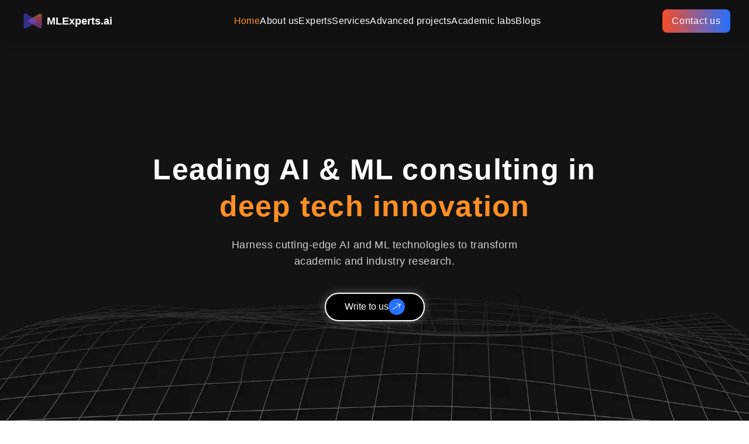

--- FILE ---
content_type: text/html; charset=utf-8
request_url: https://mlexperts.ai/
body_size: 13675
content:
<!DOCTYPE html><html lang="en"><head><meta charSet="utf-8"/><meta name="viewport" content="width=device-width, initial-scale=1"/><link rel="preload" as="image" href="/_next/static/media/MLLogo.02a5a05d.png"/><link rel="preload" as="image" href="/_next/static/media/Linkedin.b0775b24.svg"/><link rel="stylesheet" href="/_next/static/css/234d4e80b9b982fb.css" data-precedence="next"/><link rel="preload" as="script" fetchPriority="low" href="/_next/static/chunks/webpack-8ae3d1e8fac2ced5.js"/><script src="/_next/static/chunks/4bd1b696-f2d56684ccc300ed.js" async=""></script><script src="/_next/static/chunks/1517-235505c963fe389e.js" async=""></script><script src="/_next/static/chunks/main-app-2ea2f91b82496291.js" async=""></script><script src="/_next/static/chunks/c473e9eb-665aea0675acffc0.js" async=""></script><script src="/_next/static/chunks/1181-9bda85949a313b8e.js" async=""></script><script src="/_next/static/chunks/8173-972061a06b1f89a0.js" async=""></script><script src="/_next/static/chunks/app/layout-09cc6df74271f68b.js" async=""></script><script src="/_next/static/chunks/245-dd6a0797f3d4af24.js" async=""></script><script src="/_next/static/chunks/2802-e885dcd1790f6cd2.js" async=""></script><script src="/_next/static/chunks/6895-a2d86a5e296f7c43.js" async=""></script><script src="/_next/static/chunks/app/page-74a454f99a7bbf01.js" async=""></script><link rel="preload" href="https://www.googletagmanager.com/gtag/js?id=AW-11311747585" as="script"/><title>Leading AI ML Consulting | Expert Machine Learning Solutions</title><meta name="description" content="Transform your research and innovation with cutting-edge AI and ML solutions. As a premier AI ML consulting company, our machine learning experts specialize in deep tech, advanced algorithms, and scalable AI solutions for academia and industry. Contact us today!"/><meta name="keywords" content="ML Experts,ML Expert,machine learning experts,ai ml consulting company,ai ml expert,AI Services,ML Consulting,Data Science Solutions,Machine Learning Consulting,artificial intelligence company,ai consulting firms,machine learning consulting companies,ai consulting firm,machine learning consulting services,machine learning consulting company,mlops consulting,research software engineer"/><meta property="og:image" type="image/png" content="/_next/static/media/ML-Logo.853f86e3.png"/><meta property="og:title" content="Leading AI ML Consulting | Expert Machine Learning Solutions"/><meta property="og:description" content="Transform your research and innovation with cutting-edge AI and ML solutions. As a premier AI ML consulting company, our machine learning experts specialize in deep tech, advanced algorithms, and scalable AI solutions for academia and industry. Contact us today!"/><meta property="og:type" content="website"/><meta name="twitter:card" content="summary_large_image"/><meta name="twitter:title" content="Leading AI ML Consulting | Expert Machine Learning Solutions"/><meta name="twitter:description" content="Transform your research and innovation with cutting-edge AI and ML solutions. As a premier AI ML consulting company, our machine learning experts specialize in deep tech, advanced algorithms, and scalable AI solutions for academia and industry. Contact us today!"/><meta name="twitter:image" type="image/png" content="/_next/static/media/ML-Logo.853f86e3.png"/><link rel="icon" href="/MLLogo.png"/><link rel="icon" type="image/png" href="./MLLogo.png"/><link rel="preload" href="https://www.googletagmanager.com/gtag/js?id=AW-11311747585" as="script"/><link rel="preload" href="//widget.trustpilot.com/bootstrap/v5/tp.widget.bootstrap.min.js" as="script"/><noscript><img height="1" width="1" style="display:none" alt="" src="https://px.ads.linkedin.com/collect/?pid=6808260&amp;fmt=gif"/></noscript><script src="/_next/static/chunks/polyfills-42372ed130431b0a.js" noModule=""></script></head><body class="antialiased"><section class="fixed shadow-lg top-0 left-0 right-0 bg-[#111111] z-[1000]"><div class="flex justify-between items-center bg-[#111111] px-4 lg:px-8 py-4"><div class="flex items-center cursor-pointer"><img src="/_next/static/media/MLLogo.02a5a05d.png" alt="ML Logo" title="ML Logo" class="w-12"/><p class="text-[#fff] font-semibold text-lg">MLExperts.ai</p></div><div class="flex items-center"><div class="hidden lg:flex items-center gap-4"><div class="cursor-pointer tracking-wide text-[#FF8F24]">Home</div><div class="cursor-pointer tracking-wide text-white">About us</div><div class="cursor-pointer tracking-wide text-white">Experts</div><div class="cursor-pointer tracking-wide text-white">Services</div><div class="cursor-pointer tracking-wide text-white">Advanced projects</div><div class="cursor-pointer tracking-wide text-white">Academic labs</div><div class="cursor-pointer tracking-wide text-white">Blogs</div></div></div><div class="hidden lg:block"><button class="rounded-lg tracking-wider px-4 py-2 text-white transition-all duration-500 bg-gradient-to-r from-[#F74C28] to-[#2671FF] hover:from-[#2671FF] hover:to-[#F74C28]">Contact us</button></div><div class="lg:hidden"><button class="text-black focus:outline-none"><svg xmlns="http://www.w3.org/2000/svg" width="24" height="16" viewBox="0 0 24 16" fill="none"><path d="M0 16H24V13.3333H0V16ZM0 9.33333H24V6.66667H0V9.33333ZM0 0V2.66667H24V0H0Z" fill="white"></path></svg></button></div></div></section><div class="flex   flex-col items-center gap-4 justify-center"><section id="home" class="flex items-center justify-center w-full h-[80vh] md:min-h-[100vh]" style="background:url(/_next/static/media/NewLandingPage.26afa3df.webp) no-repeat center center / cover"><div class="container px-4 lg:px-8 flex justify-center items-center"><div class="flex flex-col items-center justify-center text-center gap-2"><h4 class="text-white text-lg md:text-3xl mt-[7rem] xl:text-[50px] text-center w-full md:w-[70%] md:leading-12 xl:leading-[63px]  xl:w-[100%] font-bold tracking-wide">Leading AI &amp; ML consulting in <br/><span class="text-[#FF8F24]"> deep tech innovation </span></h4><p class="pt-5 text-[#FFFFFFCC] font-normal text-[10px] leading-[16px] md:text-base xl:text-lg tracking-wide w-full md:w-[90%] lg:w-[80%] xl:w-[65%] text-center">Harness cutting-edge <span class=" inline">AI and ML</span> <!-- -->technologies to transform academic and industry research.</p><div class="mt-10 flex w-full justify-center items-center gap-10 mb-6"><button class="px-4 md:px-8 py-2 flex items-center gap-2 text-white border-2 border-white rounded-3xl shadow-[0_0_15px_rgba(255,255,255,0.3)] hover:shadow-[0_0_20px_rgba(255,255,255,0.4)] transition-shadow duration-600 hover:bg-[#FF8F24] text-xs md:text-sm xl:text-base bg-black">Write to us<span class="flex justify-end"><img alt="ai ml consulting company" title="ArrowRight" loading="lazy" width="28" height="29" decoding="async" data-nimg="1" class="w-[70%] xl:w-full" style="color:transparent" src="/_next/static/media/guidance_up-arrow.55414756.svg"/></span></button></div></div></div></section><section class="w-full  flex flex-col gap-5 rounded-xl py-16 justify-center items-center" id="about-us"><div class="w-full  flex flex-col gap-5 rounded-xl py-2   justify-center items-center"><h2 class="text-[#000000] text-2xl md:text-4xl lg:text-[40px] xl:leading-[55px] font-normal "><span class="font-semibold" style="background:linear-gradient(105deg, #2671FF 37.77%, #F74C28 69.22%);background-clip:text;-webkit-background-clip:text;-webkit-text-fill-color:transparent">About</span> <!-- -->us</h2><div class="text-center text-[#676767] font-normal tracking-wide   text-sm xl:text-lg w-[95%] md:w-[80%] xl:w-[60%] md:pb-14">As a premier <h1 class=" inline">AI ML consulting company </h1>, we specialize in deploying deep tech solutions such as neural networks, advanced algorithms, and high-performance computing. Our team of <h1 class=" inline">machine learning experts </h1> and ML consultants is dedicated to integrating sophisticated AI technologies that drive innovation and discovery.</div></div><div class="w-full flex justify-center items-center"><div style="width:100%;height:100%" class="!w-[345px] !h-[200px] md:!w-[600px] md:!h-[338px] lg:!w-[800px] lg:!h-[450px] xl:!w-[1000px] xl:!h-[560px]"></div></div></section><section class="pb-16" id="experts"><div class="w-full   flex flex-col gap-5 rounded-xl py-2 pb-16 md:py-16 justify-center items-center" style="background:linear-gradient(100deg, rgba(38, 113, 255, 0.05) 0%, rgba(247, 76, 40, 0.05) 107.71%)"><h2 class="text-[#000000] text-center text-2xl md:text-4xl lg:text-[40px] xl:leading-[55px] font-normal ">Meet our<!-- --> <span class="font-semibold" style="background:linear-gradient(97deg, #2671FF 0.63%, #F74C28 49.93%);background-clip:text;-webkit-background-clip:text;-webkit-text-fill-color:transparent">machine learning experts</span></h2><p class="text-center text-[#676767] font-normal text-sm xl:text-lg w-[95%] md:w-[75%] xl:leading-[32px]  md:pb-5">Our strength lies in our diverse team of experts who are pioneers in the fields of AI and ML. Each member brings deep industry experience and a unique perspective that drives innovation and results.</p><div class="grid grid-cols-1 md:grid-cols-2 xl:grid-cols-3 gap-8 2xl:gap-y-[5rem] 2xl:mt-[1rem] w-[90%] mx-auto md:w-[85%] gap-y-[4rem]"><div class="shadow-custom pb-[4rem] h-[25rem] md:h-[25rem] lg:h-[26rem] mt-20 md:mt-20 lg:mt-28 xl:mt-20 xl:h-[29rem]   w-full  pt-4 relative rounded-[30px] bg-white relative hover:shadow-lg"><div class="flex w-full justify-center items-center absolute md:top-[-15%] top-[-15%] lg:top-[-22%] xl:top-[-15%] 2xl:top-[-25%]  "><img alt="machine learning experts" title="profile" loading="lazy" width="522" height="513" decoding="async" data-nimg="1" class="w-[150px] " style="color:transparent" srcSet="/_next/image?url=%2F_next%2Fstatic%2Fmedia%2FShashank.032b7470.webp&amp;w=640&amp;q=75 1x, /_next/image?url=%2F_next%2Fstatic%2Fmedia%2FShashank.032b7470.webp&amp;w=1080&amp;q=75 2x" src="/_next/image?url=%2F_next%2Fstatic%2Fmedia%2FShashank.032b7470.webp&amp;w=1080&amp;q=75"/></div><div class="flex items-baseline absolute top-4 right-4"><a href="https://www.linkedin.com/in/shashank-srikant-965aa125/" target="_blank" rel="noopener noreferrer" class="" title="LinkedIn - Url"><img alt="LinkedIn" title="LinkedIn" loading="lazy" width="20" height="20" decoding="async" data-nimg="1" class="transition-transform transform scale-100" style="color:transparent" src="/_next/static/media/LinkedIn2.1fcf0caf.svg"/></a></div><div class="flex flex-col justify-between mt-20"><div class=" xl:pt-0 w-full px-4 text-center "><p class="font-medium text-base xl:text-[18.57px] ">Shashank Srikant</p><p class="text-[#A3A3A3] font-normal text-xs lg:text-sm mt-1  ">PhD in AI/ML from MIT (USA)</p></div><div class="mt-2 lg:mt-3 px-0 xl:px-4"><p class="text-[#574EFF] text-sm lg:text-sm xl:text-base  text-center  ">Chief AI officer / Co-founder</p></div><div class="py-2 flex items-center px-0 xl:px-4"><p class=" text-center text-xs xl:text-sm  leading-[18px] lg:leading[20px] xl:leading-[22px] tracking-wider px-2 lg:px-3">Over a decade of experience in integrating AI/ML in enterprise-grade software products. Founding research engineer at a then-start up: Aspiring Minds (now SHL India). Led a team of ML research engineers to integrate research-driven AI tech in Global 500 firms like Amazon, Microsoft, JD, and Tencent.</p></div><div class="flex absolute bottom-5 w-full gap-2  px-2  mt-5 justify-center min-h-[3rem] items-center"><img alt="SHL" title="SHL" loading="lazy" width="117" height="53" decoding="async" data-nimg="1" class="w-[13%] object-fill" style="color:transparent" srcSet="/_next/image?url=%2F_next%2Fstatic%2Fmedia%2FSHL.e4d3849c.webp&amp;w=128&amp;q=75 1x, /_next/image?url=%2F_next%2Fstatic%2Fmedia%2FSHL.e4d3849c.webp&amp;w=256&amp;q=75 2x" src="/_next/image?url=%2F_next%2Fstatic%2Fmedia%2FSHL.e4d3849c.webp&amp;w=256&amp;q=75"/><img alt="MIT" title="MIT" loading="lazy" width="242" height="57" decoding="async" data-nimg="1" class="w-[25%] object-fill" style="color:transparent" srcSet="/_next/image?url=%2F_next%2Fstatic%2Fmedia%2FMIT.76e5ae01.webp&amp;w=256&amp;q=75 1x, /_next/image?url=%2F_next%2Fstatic%2Fmedia%2FMIT.76e5ae01.webp&amp;w=640&amp;q=75 2x" src="/_next/image?url=%2F_next%2Fstatic%2Fmedia%2FMIT.76e5ae01.webp&amp;w=640&amp;q=75"/><img alt="MITLab" title="MITLab" loading="lazy" width="273" height="86" decoding="async" data-nimg="1" class="w-[25%] object-fill" style="color:transparent" srcSet="/_next/image?url=%2F_next%2Fstatic%2Fmedia%2FMITLab.192e57e9.webp&amp;w=384&amp;q=75 1x, /_next/image?url=%2F_next%2Fstatic%2Fmedia%2FMITLab.192e57e9.webp&amp;w=640&amp;q=75 2x" src="/_next/image?url=%2F_next%2Fstatic%2Fmedia%2FMITLab.192e57e9.webp&amp;w=640&amp;q=75"/></div></div></div><div class="shadow-custom pb-[4rem] h-[25rem] md:h-[25rem] lg:h-[26rem] mt-20 md:mt-20 lg:mt-28 xl:mt-20 xl:h-[29rem]   w-full  pt-4 relative rounded-[30px] bg-white relative hover:shadow-lg"><div class="flex w-full justify-center items-center absolute md:top-[-15%] top-[-15%] lg:top-[-22%] xl:top-[-15%] 2xl:top-[-25%]  "><img alt="machine learning experts" title="profile" loading="lazy" width="521" height="513" decoding="async" data-nimg="1" class="w-[150px] " style="color:transparent" srcSet="/_next/image?url=%2F_next%2Fstatic%2Fmedia%2FRajesh.0310508d.webp&amp;w=640&amp;q=75 1x, /_next/image?url=%2F_next%2Fstatic%2Fmedia%2FRajesh.0310508d.webp&amp;w=1080&amp;q=75 2x" src="/_next/image?url=%2F_next%2Fstatic%2Fmedia%2FRajesh.0310508d.webp&amp;w=1080&amp;q=75"/></div><div class="flex items-baseline absolute top-4 right-4"><a href="https://www.linkedin.com/in/rajesh-sah-807b4326/" target="_blank" rel="noopener noreferrer" class="" title="LinkedIn - Url"><img alt="LinkedIn" title="LinkedIn" loading="lazy" width="20" height="20" decoding="async" data-nimg="1" class="transition-transform transform scale-100" style="color:transparent" src="/_next/static/media/LinkedIn2.1fcf0caf.svg"/></a></div><div class="flex flex-col justify-between mt-20"><div class=" xl:pt-0 w-full px-4 text-center "><p class="font-medium text-base xl:text-[18.57px] ">Rajesh Sah</p><p class="text-[#A3A3A3] font-normal text-xs lg:text-sm mt-1  ">NIT Kurukshetra</p></div><div class="mt-2 lg:mt-3 px-0 xl:px-4"><p class="text-[#574EFF] text-sm lg:text-sm xl:text-base  text-center  ">CEO / Co-founder</p></div><div class="py-2 flex items-center px-0 xl:px-4"><p class=" text-center text-xs xl:text-sm  leading-[18px] lg:leading[20px] xl:leading-[22px] tracking-wider px-2 lg:px-3">With over a decade of experience in software development, team building and project management within the IT and services industry, has empowered growth-stage startups to build, optimize and rewrite their software solutions.</p></div><div class="flex absolute bottom-5 w-full gap-2  px-2  mt-5 justify-center min-h-[3rem] items-center"><img alt="Ramailo" title="Ramailo" loading="lazy" width="397" height="111" decoding="async" data-nimg="1" class="w-[30%] object-fill" style="color:transparent" srcSet="/_next/image?url=%2F_next%2Fstatic%2Fmedia%2FRamailo.c9aaf22e.webp&amp;w=640&amp;q=75 1x, /_next/image?url=%2F_next%2Fstatic%2Fmedia%2FRamailo.c9aaf22e.webp&amp;w=828&amp;q=75 2x" src="/_next/image?url=%2F_next%2Fstatic%2Fmedia%2FRamailo.c9aaf22e.webp&amp;w=828&amp;q=75"/><img alt="MLAI" title="MLAI" loading="lazy" width="450" height="113" decoding="async" data-nimg="1" class="w-[35%] object-fill" style="color:transparent" srcSet="/_next/image?url=%2F_next%2Fstatic%2Fmedia%2FMLAI.f5123dee.webp&amp;w=640&amp;q=75 1x, /_next/image?url=%2F_next%2Fstatic%2Fmedia%2FMLAI.f5123dee.webp&amp;w=1080&amp;q=75 2x" src="/_next/image?url=%2F_next%2Fstatic%2Fmedia%2FMLAI.f5123dee.webp&amp;w=1080&amp;q=75"/></div></div></div><div class="shadow-custom pb-[4rem] h-[25rem] md:h-[25rem] lg:h-[26rem] mt-20 md:mt-20 lg:mt-28 xl:mt-20 xl:h-[29rem]   w-full  pt-4 relative rounded-[30px] bg-white relative hover:shadow-lg"><div class="flex w-full justify-center items-center absolute md:top-[-15%] top-[-15%] lg:top-[-22%] xl:top-[-15%] 2xl:top-[-25%]  "><img alt="machine learning experts" title="profile" loading="lazy" width="522" height="513" decoding="async" data-nimg="1" class="w-[150px] " style="color:transparent" srcSet="/_next/image?url=%2F_next%2Fstatic%2Fmedia%2FSachin.a459597f.webp&amp;w=640&amp;q=75 1x, /_next/image?url=%2F_next%2Fstatic%2Fmedia%2FSachin.a459597f.webp&amp;w=1080&amp;q=75 2x" src="/_next/image?url=%2F_next%2Fstatic%2Fmedia%2FSachin.a459597f.webp&amp;w=1080&amp;q=75"/></div><div class="flex items-baseline absolute top-4 right-4"><a href="https://www.linkedin.com/in/sachin-sabbarwal-7a90aa28/" target="_blank" rel="noopener noreferrer" class="" title="LinkedIn - Url"><img alt="LinkedIn" title="LinkedIn" loading="lazy" width="20" height="20" decoding="async" data-nimg="1" class="transition-transform transform scale-100" style="color:transparent" src="/_next/static/media/LinkedIn2.1fcf0caf.svg"/></a></div><div class="flex flex-col justify-between mt-20"><div class=" xl:pt-0 w-full px-4 text-center "><p class="font-medium text-base xl:text-[18.57px] ">Sachin Sabbarwal</p><p class="text-[#A3A3A3] font-normal text-xs lg:text-sm mt-1  ">NIT Kurukshetra</p></div><div class="mt-2 lg:mt-3 px-0 xl:px-4"><p class="text-[#574EFF] text-sm lg:text-sm xl:text-base  text-center  ">Head of Engineering</p></div><div class="py-2 flex items-center px-0 xl:px-4"><p class=" text-center text-xs xl:text-sm  leading-[18px] lg:leading[20px] xl:leading-[22px] tracking-wider px-2 lg:px-3">Experienced head of engineering at Ramailo Tech, leading a talented team. Founder of UPSC wars. Previously, a senior software engineer at Sprinklr and software engineer at Terracotta. Passionate about innovative projects.</p></div><div class="flex absolute bottom-5 w-full gap-2  px-2  mt-5 justify-center min-h-[3rem] items-center"><img alt="Ramailo" title="Ramailo" loading="lazy" width="397" height="111" decoding="async" data-nimg="1" class="w-[30%] object-fill" style="color:transparent" srcSet="/_next/image?url=%2F_next%2Fstatic%2Fmedia%2FRamailo.c9aaf22e.webp&amp;w=640&amp;q=75 1x, /_next/image?url=%2F_next%2Fstatic%2Fmedia%2FRamailo.c9aaf22e.webp&amp;w=828&amp;q=75 2x" src="/_next/image?url=%2F_next%2Fstatic%2Fmedia%2FRamailo.c9aaf22e.webp&amp;w=828&amp;q=75"/><img alt="Software" title="Software" loading="lazy" width="130" height="26" decoding="async" data-nimg="1" class="w-[30%] object-fill" style="color:transparent" srcSet="/_next/image?url=%2F_next%2Fstatic%2Fmedia%2FSoftware.7adac335.webp&amp;w=256&amp;q=75 1x, /_next/image?url=%2F_next%2Fstatic%2Fmedia%2FSoftware.7adac335.webp&amp;w=384&amp;q=75 2x" src="/_next/image?url=%2F_next%2Fstatic%2Fmedia%2FSoftware.7adac335.webp&amp;w=384&amp;q=75"/></div></div></div><div class="shadow-custom pb-[4rem] h-[25rem] md:h-[25rem] lg:h-[26rem] mt-20 md:mt-20 lg:mt-28 xl:mt-20 xl:h-[29rem]   w-full  pt-4 relative rounded-[30px] bg-white relative hover:shadow-lg"><div class="flex w-full justify-center items-center absolute md:top-[-15%] top-[-15%] lg:top-[-22%] xl:top-[-15%] 2xl:top-[-25%]  "><img alt="machine learning experts" title="profile" loading="lazy" width="521" height="513" decoding="async" data-nimg="1" class="w-[150px] " style="color:transparent" srcSet="/_next/image?url=%2F_next%2Fstatic%2Fmedia%2FPrateek.251fce17.webp&amp;w=640&amp;q=75 1x, /_next/image?url=%2F_next%2Fstatic%2Fmedia%2FPrateek.251fce17.webp&amp;w=1080&amp;q=75 2x" src="/_next/image?url=%2F_next%2Fstatic%2Fmedia%2FPrateek.251fce17.webp&amp;w=1080&amp;q=75"/></div><div class="flex items-baseline absolute top-4 right-4"><a href="https://www.linkedin.com/in/pratik-kharel-80767a48/" target="_blank" rel="noopener noreferrer" class="" title="LinkedIn - Url"><img alt="LinkedIn" title="LinkedIn" loading="lazy" width="20" height="20" decoding="async" data-nimg="1" class="transition-transform transform scale-100" style="color:transparent" src="/_next/static/media/LinkedIn2.1fcf0caf.svg"/></a></div><div class="flex flex-col justify-between mt-20"><div class=" xl:pt-0 w-full px-4 text-center "><p class="font-medium text-base xl:text-[18.57px] ">Pratik Kharel</p><p class="text-[#A3A3A3] font-normal text-xs lg:text-sm mt-1  ">NIT Kurukshetra</p></div><div class="mt-2 lg:mt-3 px-0 xl:px-4"><p class="text-[#574EFF] text-sm lg:text-sm xl:text-base  text-center  ">Chief Operating Officer</p></div><div class="py-2 flex items-center px-0 xl:px-4"><p class=" text-center text-xs xl:text-sm  leading-[18px] lg:leading[20px] xl:leading-[22px] tracking-wider px-2 lg:px-3">With a decade of experience in multinationals and startups, is a founding member of fintech startup LenDenClub. He has led teams in operations, finance, legal, compliance, and regulatory affairs, driving growth and ensuring seamless business operations.</p></div><div class="flex absolute bottom-5 w-full gap-2  px-2  mt-5 justify-center min-h-[3rem] items-center"><img alt="Ramailo" title="Ramailo" loading="lazy" width="397" height="111" decoding="async" data-nimg="1" class="w-[28%] object-fill" style="color:transparent" srcSet="/_next/image?url=%2F_next%2Fstatic%2Fmedia%2FRamailo.c9aaf22e.webp&amp;w=640&amp;q=75 1x, /_next/image?url=%2F_next%2Fstatic%2Fmedia%2FRamailo.c9aaf22e.webp&amp;w=828&amp;q=75 2x" src="/_next/image?url=%2F_next%2Fstatic%2Fmedia%2FRamailo.c9aaf22e.webp&amp;w=828&amp;q=75"/><img alt="MLAI" title="MLAI" loading="lazy" width="450" height="113" decoding="async" data-nimg="1" class="w-[32%] object-fill" style="color:transparent" srcSet="/_next/image?url=%2F_next%2Fstatic%2Fmedia%2FMLAI.f5123dee.webp&amp;w=640&amp;q=75 1x, /_next/image?url=%2F_next%2Fstatic%2Fmedia%2FMLAI.f5123dee.webp&amp;w=1080&amp;q=75 2x" src="/_next/image?url=%2F_next%2Fstatic%2Fmedia%2FMLAI.f5123dee.webp&amp;w=1080&amp;q=75"/><img alt="Lenden" title="Lenden" loading="lazy" width="217" height="216" decoding="async" data-nimg="1" class="w-[20%]  object-fill" style="color:transparent" srcSet="/_next/image?url=%2F_next%2Fstatic%2Fmedia%2FLenden.f41d5627.webp&amp;w=256&amp;q=75 1x, /_next/image?url=%2F_next%2Fstatic%2Fmedia%2FLenden.f41d5627.webp&amp;w=640&amp;q=75 2x" src="/_next/image?url=%2F_next%2Fstatic%2Fmedia%2FLenden.f41d5627.webp&amp;w=640&amp;q=75"/></div></div></div><div class="shadow-custom pb-[4rem] h-[25rem] md:h-[25rem] lg:h-[26rem] mt-20 md:mt-20 lg:mt-28 xl:mt-20 xl:h-[29rem]   w-full  pt-4 relative rounded-[30px] bg-white relative hover:shadow-lg"><div class="flex w-full justify-center items-center absolute md:top-[-15%] top-[-15%] lg:top-[-22%] xl:top-[-15%] 2xl:top-[-25%]  "><img alt="machine learning experts" title="profile" loading="lazy" width="521" height="513" decoding="async" data-nimg="1" class="w-[150px] " style="color:transparent" srcSet="/_next/image?url=%2F_next%2Fstatic%2Fmedia%2FAruna.16759b88.webp&amp;w=640&amp;q=75 1x, /_next/image?url=%2F_next%2Fstatic%2Fmedia%2FAruna.16759b88.webp&amp;w=1080&amp;q=75 2x" src="/_next/image?url=%2F_next%2Fstatic%2Fmedia%2FAruna.16759b88.webp&amp;w=1080&amp;q=75"/></div><div class="flex items-baseline absolute top-4 right-4"><a href="https://www.linkedin.com/in/arunasank/" target="_blank" rel="noopener noreferrer" class="" title="LinkedIn - Url"><img alt="LinkedIn" title="LinkedIn" loading="lazy" width="20" height="20" decoding="async" data-nimg="1" class="transition-transform transform scale-100" style="color:transparent" src="/_next/static/media/LinkedIn2.1fcf0caf.svg"/></a></div><div class="flex flex-col justify-between mt-20"><div class=" xl:pt-0 w-full px-4 text-center "><p class="font-medium text-base xl:text-[18.57px] ">Aruna S</p><p class="text-[#A3A3A3] font-normal text-xs lg:text-sm mt-1  ">PhD candidate in AI/ML at MIT</p></div><div class="mt-2 lg:mt-3 px-0 xl:px-4"><p class="text-[#574EFF] text-sm lg:text-sm xl:text-base  text-center  ">Consultant: GenAI</p></div><div class="py-2 flex items-center px-0 xl:px-4"><p class=" text-center text-xs xl:text-sm  leading-[18px] lg:leading[20px] xl:leading-[22px] tracking-wider px-2 lg:px-3">Aruna specializes in GenAI model explainability and interpreting model outputs. Also an expert in political and climate disinformation conveyed through deepfake images and videos. Previously, she managed large-scale geospatial data and infrastructure at Mapbox and HotOSM.</p></div><div class="flex absolute bottom-5 w-full gap-2  px-2  mt-5 justify-center min-h-[3rem] items-center"><img alt="MIT" title="MIT" loading="lazy" width="242" height="57" decoding="async" data-nimg="1" class="w-[25%] object-fill" style="color:transparent" srcSet="/_next/image?url=%2F_next%2Fstatic%2Fmedia%2FMIT.76e5ae01.webp&amp;w=256&amp;q=75 1x, /_next/image?url=%2F_next%2Fstatic%2Fmedia%2FMIT.76e5ae01.webp&amp;w=640&amp;q=75 2x" src="/_next/image?url=%2F_next%2Fstatic%2Fmedia%2FMIT.76e5ae01.webp&amp;w=640&amp;q=75"/><img alt="Hot" title="Hot" loading="lazy" width="119" height="111" decoding="async" data-nimg="1" class="w-[13%] object-fill" style="color:transparent" srcSet="/_next/image?url=%2F_next%2Fstatic%2Fmedia%2FHot.fd6802e9.webp&amp;w=128&amp;q=75 1x, /_next/image?url=%2F_next%2Fstatic%2Fmedia%2FHot.fd6802e9.webp&amp;w=256&amp;q=75 2x" src="/_next/image?url=%2F_next%2Fstatic%2Fmedia%2FHot.fd6802e9.webp&amp;w=256&amp;q=75"/><img alt="mapbox" title="mapbox" loading="lazy" width="107" height="24" decoding="async" data-nimg="1" class="w-[15%] object-fill" style="color:transparent" srcSet="/_next/image?url=%2F_next%2Fstatic%2Fmedia%2Fmapbox.6b0fadb7.webp&amp;w=128&amp;q=75 1x, /_next/image?url=%2F_next%2Fstatic%2Fmedia%2Fmapbox.6b0fadb7.webp&amp;w=256&amp;q=75 2x" src="/_next/image?url=%2F_next%2Fstatic%2Fmedia%2Fmapbox.6b0fadb7.webp&amp;w=256&amp;q=75"/><img alt="mitmed" title="mitmed" loading="lazy" width="142" height="79" decoding="async" data-nimg="1" class="w-[15%] object-fill" style="color:transparent" srcSet="/_next/image?url=%2F_next%2Fstatic%2Fmedia%2Fmitmed.33a50644.webp&amp;w=256&amp;q=75 1x, /_next/image?url=%2F_next%2Fstatic%2Fmedia%2Fmitmed.33a50644.webp&amp;w=384&amp;q=75 2x" src="/_next/image?url=%2F_next%2Fstatic%2Fmedia%2Fmitmed.33a50644.webp&amp;w=384&amp;q=75"/></div></div></div><div class="shadow-custom pb-[4rem] h-[25rem] md:h-[25rem] lg:h-[26rem] mt-20 md:mt-20 lg:mt-28 xl:mt-20 xl:h-[29rem]   w-full  pt-4 relative rounded-[30px] bg-white relative hover:shadow-lg"><div class="flex w-full justify-center items-center absolute md:top-[-15%] top-[-15%] lg:top-[-22%] xl:top-[-15%] 2xl:top-[-25%]  "><img alt="machine learning experts" title="profile" loading="lazy" width="521" height="513" decoding="async" data-nimg="1" class="w-[150px] " style="color:transparent" srcSet="/_next/image?url=%2F_next%2Fstatic%2Fmedia%2FYougash.af73850a.webp&amp;w=640&amp;q=75 1x, /_next/image?url=%2F_next%2Fstatic%2Fmedia%2FYougash.af73850a.webp&amp;w=1080&amp;q=75 2x" src="/_next/image?url=%2F_next%2Fstatic%2Fmedia%2FYougash.af73850a.webp&amp;w=1080&amp;q=75"/></div><div class="flex items-baseline absolute top-4 right-4"><a href="https://www.linkedin.com/in/yogesh-adhikari-996a512b/?utm_source=share&amp;utm_campaign=share_via&amp;utm_content=profile&amp;utm_medium=android_app" target="_blank" rel="noopener noreferrer" class="" title="LinkedIn - Url"><img alt="LinkedIn" title="LinkedIn" loading="lazy" width="20" height="20" decoding="async" data-nimg="1" class="transition-transform transform scale-100" style="color:transparent" src="/_next/static/media/LinkedIn2.1fcf0caf.svg"/></a></div><div class="flex flex-col justify-between mt-20"><div class=" xl:pt-0 w-full px-4 text-center "><p class="font-medium text-base xl:text-[18.57px] ">Yogesh Adhikari</p><p class="text-[#A3A3A3] font-normal text-xs lg:text-sm mt-1  ">NIT Kurukshetra</p></div><div class="mt-2 lg:mt-3 px-0 xl:px-4"><p class="text-[#574EFF] text-sm lg:text-sm xl:text-base  text-center  ">Consultant: Product architecture</p></div><div class="py-2 flex items-center px-0 xl:px-4"><p class=" text-center text-xs xl:text-sm  leading-[18px] lg:leading[20px] xl:leading-[22px] tracking-wider px-2 lg:px-3">Yogesh is an exceptional full stack developer with over a decade of experience in python, java script, and AWS. He has worked at scopic software, verisk nepal, and genpact headstrong capital markets.</p></div><div class="flex absolute bottom-5 w-full gap-2  px-2  mt-5 justify-center min-h-[3rem] items-center"><img alt="Genpact" title="Genpact" loading="lazy" width="65" height="44" decoding="async" data-nimg="1" class="min-w-[15%] object-fill" style="color:transparent" srcSet="/_next/image?url=%2F_next%2Fstatic%2Fmedia%2FGenpact.64dd8ee9.webp&amp;w=96&amp;q=75 1x, /_next/image?url=%2F_next%2Fstatic%2Fmedia%2FGenpact.64dd8ee9.webp&amp;w=256&amp;q=75 2x" src="/_next/image?url=%2F_next%2Fstatic%2Fmedia%2FGenpact.64dd8ee9.webp&amp;w=256&amp;q=75"/><img alt="Scopic" title="Scopic" loading="lazy" width="70" height="44" decoding="async" data-nimg="1" class="min-w-[15%] object-fill" style="color:transparent" srcSet="/_next/image?url=%2F_next%2Fstatic%2Fmedia%2FScopic.e0f28c0f.webp&amp;w=96&amp;q=75 1x, /_next/image?url=%2F_next%2Fstatic%2Fmedia%2FScopic.e0f28c0f.webp&amp;w=256&amp;q=75 2x" src="/_next/image?url=%2F_next%2Fstatic%2Fmedia%2FScopic.e0f28c0f.webp&amp;w=256&amp;q=75"/><img alt="Symbiont" title="Symbiont" loading="lazy" width="92" height="39" decoding="async" data-nimg="1" class="min-w-[20%] object-fill" style="color:transparent" srcSet="/_next/image?url=%2F_next%2Fstatic%2Fmedia%2FSymbiont.9ecce463.webp&amp;w=96&amp;q=75 1x, /_next/image?url=%2F_next%2Fstatic%2Fmedia%2FSymbiont.9ecce463.webp&amp;w=256&amp;q=75 2x" src="/_next/image?url=%2F_next%2Fstatic%2Fmedia%2FSymbiont.9ecce463.webp&amp;w=256&amp;q=75"/></div></div></div></div></div></section><section class="flex flex-col justify-center items-center pb-16 px-2 md:px-4 lg:px-8 w-full md:w-[90%] text-start md:ps-6 gap-8 md:gap-[5rem] "><div class="flex flex-col justify-center text-center items-center  gap-5 w-full "><h3 class="text-[#000000] text-center text-2xl md:text-4xl lg:text-[40px] xl:leading-[55px] font-normal w-[75%] md:w-full">Advanced<!-- --> <span class="font-semibold" style="background:linear-gradient(100deg, #2671FF 0%, #F74C28 107.71%);background-clip:text;-webkit-background-clip:text;-webkit-text-fill-color:transparent">Deep Tech for AI &amp; ML</span></h3><p class="text-center text-[#676767] font-normal text-sm xl:text-lg w-[95%] md:w-[75%] xl:leading-[32px]  md:pb-5">We blend academic excellence with real-world expertise to solve tough problems. From advanced AI research to scalable solutions, we turn ideas into impactful innovations with precision and creativity.</p></div><div class="w-full  rounded-xl p-4 md:p-6" style="background:linear-gradient(99.81deg, rgba(38, 113, 255, 0.1) 0%, rgba(247,  76, 40, 0.1) 107.71%)"><div class="grid grid-cols-1 xl:grid-cols-2 gap-4 md:gap-y-8 md:gap-x-12 justify-center items-center"><div class="flex gap-2 md:gap-4 bg-white rounded-[7px] md:rounded-[14px] p-3 xl:p-4 w-full "><div class="flex items-center justify-center 2xl:w-[15%] xl:w-[20%] lg:w-[10%] md:w-[15%] w-[15%]"><img alt="Machine Learning" title="Machine Learning" loading="lazy" width="365" height="361" decoding="async" data-nimg="1" class="2xl:w-[90px] xl:w-[85px] md:w-[70px]  w-[60px] 2xl:h-[90px] xl:h-[85px] md:h-[70px] h-[50px]" style="color:transparent" srcSet="/_next/image?url=%2F_next%2Fstatic%2Fmedia%2FDeeptech1.56124603.webp&amp;w=384&amp;q=75 1x, /_next/image?url=%2F_next%2Fstatic%2Fmedia%2FDeeptech1.56124603.webp&amp;w=750&amp;q=75 2x" src="/_next/image?url=%2F_next%2Fstatic%2Fmedia%2FDeeptech1.56124603.webp&amp;w=750&amp;q=75"/></div><div class="flex flex-col justify-center gap-0 md:gap-1  text-[#0E0C0C]  2xl:w-[85%] xl:w-[80%] lg:w-[90%] md:w-[85%] w-[85%] "><h3 class="font-semibold text-[10px] leading-4 md:text-xl md:leading-[33px] ">Machine Learning</h3><p class="text-[8px] leading-[15px] md:text-base font-normal md:leading-[27px]  tracking-wide">Building intelligent systems to analyze data, discover patterns, and make data-driven decisions.</p></div></div><div class="flex gap-2 md:gap-4 bg-white rounded-[7px] md:rounded-[14px] p-3 xl:p-4 w-full "><div class="flex items-center justify-center 2xl:w-[15%] xl:w-[20%] lg:w-[10%] md:w-[15%] w-[15%]"><img alt="Natural Language Processing (NLP)" title="Natural Language Processing (NLP)" loading="lazy" width="366" height="365" decoding="async" data-nimg="1" class="2xl:w-[90px] xl:w-[85px] md:w-[70px]  w-[60px] 2xl:h-[90px] xl:h-[85px] md:h-[70px] h-[50px]" style="color:transparent" srcSet="/_next/image?url=%2F_next%2Fstatic%2Fmedia%2FDeeptech2.8ba23733.webp&amp;w=384&amp;q=75 1x, /_next/image?url=%2F_next%2Fstatic%2Fmedia%2FDeeptech2.8ba23733.webp&amp;w=750&amp;q=75 2x" src="/_next/image?url=%2F_next%2Fstatic%2Fmedia%2FDeeptech2.8ba23733.webp&amp;w=750&amp;q=75"/></div><div class="flex flex-col justify-center gap-0 md:gap-1  text-[#0E0C0C]  2xl:w-[85%] xl:w-[80%] lg:w-[90%] md:w-[85%] w-[85%] "><h3 class="font-semibold text-[10px] leading-4 md:text-xl md:leading-[33px] ">Natural Language Processing (NLP)</h3><p class="text-[8px] leading-[15px] md:text-base font-normal md:leading-[27px]  tracking-wide">Leveraging NLP to understand, generate, and process human language for cutting-edge applications.</p></div></div><div class="flex gap-2 md:gap-4 bg-white rounded-[7px] md:rounded-[14px] p-3 xl:p-4 w-full "><div class="flex items-center justify-center 2xl:w-[15%] xl:w-[20%] lg:w-[10%] md:w-[15%] w-[15%]"><img alt="AI-driven Robotics" title="AI-driven Robotics" loading="lazy" width="365" height="361" decoding="async" data-nimg="1" class="2xl:w-[90px] xl:w-[85px] md:w-[70px]  w-[60px] 2xl:h-[90px] xl:h-[85px] md:h-[70px] h-[50px]" style="color:transparent" srcSet="/_next/image?url=%2F_next%2Fstatic%2Fmedia%2FDeeptech3.beaf9ea0.webp&amp;w=384&amp;q=75 1x, /_next/image?url=%2F_next%2Fstatic%2Fmedia%2FDeeptech3.beaf9ea0.webp&amp;w=750&amp;q=75 2x" src="/_next/image?url=%2F_next%2Fstatic%2Fmedia%2FDeeptech3.beaf9ea0.webp&amp;w=750&amp;q=75"/></div><div class="flex flex-col justify-center gap-0 md:gap-1  text-[#0E0C0C]  2xl:w-[85%] xl:w-[80%] lg:w-[90%] md:w-[85%] w-[85%] "><h3 class="font-semibold text-[10px] leading-4 md:text-xl md:leading-[33px] ">AI-driven Robotics</h3><p class="text-[8px] leading-[15px] md:text-base font-normal md:leading-[27px]  tracking-wide">Creating cutting-edge robotic systems powered by AI to perform complex tasks with efficiency and precision.</p></div></div><div class="flex gap-2 md:gap-4 bg-white rounded-[7px] md:rounded-[14px] p-3 xl:p-4 w-full "><div class="flex items-center justify-center 2xl:w-[15%] xl:w-[20%] lg:w-[10%] md:w-[15%] w-[15%]"><img alt="Predictive Analytics" title="Predictive Analytics" loading="lazy" width="366" height="365" decoding="async" data-nimg="1" class="2xl:w-[90px] xl:w-[85px] md:w-[70px]  w-[60px] 2xl:h-[90px] xl:h-[85px] md:h-[70px] h-[50px]" style="color:transparent" srcSet="/_next/image?url=%2F_next%2Fstatic%2Fmedia%2FDeeptech4.dcb28fdc.webp&amp;w=384&amp;q=75 1x, /_next/image?url=%2F_next%2Fstatic%2Fmedia%2FDeeptech4.dcb28fdc.webp&amp;w=750&amp;q=75 2x" src="/_next/image?url=%2F_next%2Fstatic%2Fmedia%2FDeeptech4.dcb28fdc.webp&amp;w=750&amp;q=75"/></div><div class="flex flex-col justify-center gap-0 md:gap-1  text-[#0E0C0C]  2xl:w-[85%] xl:w-[80%] lg:w-[90%] md:w-[85%] w-[85%] "><h3 class="font-semibold text-[10px] leading-4 md:text-xl md:leading-[33px] ">Predictive Analytics</h3><p class="text-[8px] leading-[15px] md:text-base font-normal md:leading-[27px]  tracking-wide">Utilizing data-driven insights to forecast trends and optimize decision-making processes.</p></div></div></div></div></section><section class="justify-center items-center w-full flex flex-col gap-6 md:gap-12  mt-10 xl:mt-[5rem] " id="services"><div class="justify-center items-center  flex flex-col w-[90%] gap-3"><h2 class="text-[#000000] text-center text-2xl md:text-4xl lg:text-[40px] xl:leading-[55px] font-normal ">Comprehensive<!-- --> <span class="font-semibold" style="background:linear-gradient(97deg, #2671FF 0.63%, #F74C28 49.93%);background-clip:text;-webkit-background-clip:text;-webkit-text-fill-color:transparent">AI &amp; ML services</span></h2><p class="text-center text-[#676767] font-normal text-sm xl:text-lg w-[95%] md:w-[60%] xl:leading-[32px]  md:pb-5">From ideation to execution, our broad spectrum of deep tech services ensures all your technological needs are met efficiently and effectively.</p></div><div class="custom-shadow bg-[#111] w-[90%] xl:p-8 p-4 md:p-4 md:pt-2 lg:py-6 rounded-2xl "><div class="flex flex-col md:flex-row w-full justify-evenly gap-5 md:gap-4 "><div class="md:min-w-[30%] min-w-[70%] text-white"><div><div class="flex flex-col justify-start p-4 gap-4 hover:bg-[#585DCC80] rounded-lg md:mt-3 mt-5 cursor-pointer bg-[#585DCC80]"><div class="flex items-center gap-4"><img alt="Data ingestion pipelines" title="Data ingestion pipelines" loading="lazy" width="42" height="43" decoding="async" data-nimg="1" class="w-[10%] md:w-[12%]" style="color:transparent" srcSet="/_next/image?url=%2F_next%2Fstatic%2Fmedia%2F4.3e33e41d.webp&amp;w=48&amp;q=75 1x, /_next/image?url=%2F_next%2Fstatic%2Fmedia%2F4.3e33e41d.webp&amp;w=96&amp;q=75 2x" src="/_next/image?url=%2F_next%2Fstatic%2Fmedia%2F4.3e33e41d.webp&amp;w=96&amp;q=75"/><p class="text-base leading-normal">Data ingestion pipelines</p></div></div><div class="transition-all duration-300 ease-in-out max-h-screen opacity-100 md:max-h-none md:opacity-100"><div class="text-white mt-4 md:hidden"><h2 class="text-2xl leading-normal md:block hidden">Data ingestion pipelines</h2><div class="text-xs font-normal leading-[26px] text-[#C5C5C5]">Terrabyte scale data cleaning, transforming, processing.</div><img alt="Data ingestion pipelines" title="Data ingestion pipelines" loading="lazy" width="2908" height="1440" decoding="async" data-nimg="1" class="mt-5 min-w-[200px] min-h-[150px]" style="color:transparent" srcSet="/_next/image?url=%2F_next%2Fstatic%2Fmedia%2FProductionisation.a5efb77c.webp&amp;w=3840&amp;q=75 1x" src="/_next/image?url=%2F_next%2Fstatic%2Fmedia%2FProductionisation.a5efb77c.webp&amp;w=3840&amp;q=75"/></div></div><hr class="border-[#4B4B4B] mt-2"/></div><div><div class="flex flex-col justify-start p-4 gap-4 hover:bg-[#585DCC80] rounded-lg md:mt-3 mt-5 cursor-pointer "><div class="flex items-center gap-4"><img alt="MLOps" title="MLOps" loading="lazy" width="40" height="41" decoding="async" data-nimg="1" class="w-[10%] md:w-[12%]" style="color:transparent" srcSet="/_next/image?url=%2F_next%2Fstatic%2Fmedia%2F2.29eae677.webp&amp;w=48&amp;q=75 1x, /_next/image?url=%2F_next%2Fstatic%2Fmedia%2F2.29eae677.webp&amp;w=96&amp;q=75 2x" src="/_next/image?url=%2F_next%2Fstatic%2Fmedia%2F2.29eae677.webp&amp;w=96&amp;q=75"/><p class="text-base leading-normal">MLOps</p></div></div><div class="transition-all duration-300 ease-in-out max-h-0 opacity-0 overflow-hidden md:max-h-none md:opacity-100"><div class="text-white mt-4 md:hidden"><h2 class="text-2xl leading-normal md:block hidden">MLOps</h2><div class="text-xs font-normal leading-[26px] text-[#C5C5C5]"><ul class="list-disc mx-4"><li>End-to-end model management and deployment*</li><li>Fine-tuning models</li><li>Weight analysis and optimization</li><li>Speeding up inference</li><li>Model compression</li><li>Hosting models across different cloud and compute infrastructures</li><li>Deployment management (Docker, CI/CD)</li> <li>Parallelizing training across multiple GPUs</li> </ul></div><img alt="MLOps" title="MLOps" loading="lazy" width="2908" height="1440" decoding="async" data-nimg="1" class="mt-5 min-w-[200px] min-h-[150px]" style="color:transparent" srcSet="/_next/image?url=%2F_next%2Fstatic%2Fmedia%2FMlops.d9b5096a.webp&amp;w=3840&amp;q=75 1x" src="/_next/image?url=%2F_next%2Fstatic%2Fmedia%2FMlops.d9b5096a.webp&amp;w=3840&amp;q=75"/></div></div><hr class="border-[#4B4B4B] mt-2"/></div><div><div class="flex flex-col justify-start p-4 gap-4 hover:bg-[#585DCC80] rounded-lg md:mt-3 mt-5 cursor-pointer "><div class="flex items-center gap-4"><img alt="Backend development" title="Backend development" loading="lazy" width="125" height="128" decoding="async" data-nimg="1" class="w-[10%] md:w-[12%]" style="color:transparent" srcSet="/_next/image?url=%2F_next%2Fstatic%2Fmedia%2F8.8a0635a2.webp&amp;w=128&amp;q=75 1x, /_next/image?url=%2F_next%2Fstatic%2Fmedia%2F8.8a0635a2.webp&amp;w=256&amp;q=75 2x" src="/_next/image?url=%2F_next%2Fstatic%2Fmedia%2F8.8a0635a2.webp&amp;w=256&amp;q=75"/><p class="text-base leading-normal">Backend development</p></div></div><div class="transition-all duration-300 ease-in-out max-h-0 opacity-0 overflow-hidden md:max-h-none md:opacity-100"><div class="text-white mt-4 md:hidden"><h2 class="text-2xl leading-normal md:block hidden">Backend development</h2><div class="text-xs font-normal leading-[26px] text-[#C5C5C5]"><ul class="list-disc mx-4"><li>Robust system-level and API development for high-performance environments</li><li>Writing APIs for third-party integration</li><li>System-level code optimization</li><li>Interfacing with C/C++ low-latency code</li><li>Network protocol integration: gRPC for real-time data transfer</li></ul></div><img alt="Backend development" title="Backend development" loading="lazy" width="2908" height="1440" decoding="async" data-nimg="1" class="mt-5 min-w-[200px] min-h-[150px]" style="color:transparent" srcSet="/_next/image?url=%2F_next%2Fstatic%2Fmedia%2FBackEnd.ba959f1b.webp&amp;w=3840&amp;q=75 1x" src="/_next/image?url=%2F_next%2Fstatic%2Fmedia%2FBackEnd.ba959f1b.webp&amp;w=3840&amp;q=75"/></div></div><hr class="border-[#4B4B4B] mt-2"/></div><div><div class="flex flex-col justify-start p-4 gap-4 hover:bg-[#585DCC80] rounded-lg md:mt-3 mt-5 cursor-pointer "><div class="flex items-center gap-4"><img alt="DevOps" title="DevOps" loading="lazy" width="40" height="41" decoding="async" data-nimg="1" class="w-[10%] md:w-[12%]" style="color:transparent" srcSet="/_next/image?url=%2F_next%2Fstatic%2Fmedia%2F1.d76c82b7.webp&amp;w=48&amp;q=75 1x, /_next/image?url=%2F_next%2Fstatic%2Fmedia%2F1.d76c82b7.webp&amp;w=96&amp;q=75 2x" src="/_next/image?url=%2F_next%2Fstatic%2Fmedia%2F1.d76c82b7.webp&amp;w=96&amp;q=75"/><p class="text-base leading-normal">DevOps</p></div></div><div class="transition-all duration-300 ease-in-out max-h-0 opacity-0 overflow-hidden md:max-h-none md:opacity-100"><div class="text-white mt-4 md:hidden"><h2 class="text-2xl leading-normal md:block hidden">DevOps</h2><div class="text-xs font-normal leading-[26px] text-[#C5C5C5]"><ul class="list-disc mx-4"><li>Linux-based cloud platforms like AWS, Azure, GCP</li><li>Scaling servers to handle internet- scale traffic</li><li>Setting up content delivery networks</li><li>Automating workflows: receive inputs, spawn servers, perform computations, orchestrate multiple services, log and store results in databases, raise alerts, shut down unused servers, etc.</li></ul></div><img alt="DevOps" title="DevOps" loading="lazy" width="2908" height="1440" decoding="async" data-nimg="1" class="mt-5 min-w-[200px] min-h-[150px]" style="color:transparent" srcSet="/_next/image?url=%2F_next%2Fstatic%2Fmedia%2FDevops.42392800.webp&amp;w=3840&amp;q=75 1x" src="/_next/image?url=%2F_next%2Fstatic%2Fmedia%2FDevops.42392800.webp&amp;w=3840&amp;q=75"/></div></div><hr class="border-[#4B4B4B] mt-2"/></div><div><div class="flex flex-col justify-start p-4 gap-4 hover:bg-[#585DCC80] rounded-lg md:mt-3 mt-5 cursor-pointer "><div class="flex items-center gap-4"><img alt="Interactive webpage design" title="Interactive webpage design" loading="lazy" width="42" height="43" decoding="async" data-nimg="1" class="w-[10%] md:w-[12%]" style="color:transparent" srcSet="/_next/image?url=%2F_next%2Fstatic%2Fmedia%2F3.7178a22b.webp&amp;w=48&amp;q=75 1x, /_next/image?url=%2F_next%2Fstatic%2Fmedia%2F3.7178a22b.webp&amp;w=96&amp;q=75 2x" src="/_next/image?url=%2F_next%2Fstatic%2Fmedia%2F3.7178a22b.webp&amp;w=96&amp;q=75"/><p class="text-base leading-normal">Interactive webpage design</p></div></div><div class="transition-all duration-300 ease-in-out max-h-0 opacity-0 overflow-hidden md:max-h-none md:opacity-100"><div class="text-white mt-4 md:hidden"><h2 class="text-2xl leading-normal md:block hidden">Interactive webpage design</h2><div class="text-xs font-normal leading-[26px] text-[#C5C5C5]">Create dynamic and engaging webpages with interactive elements that enhance user experience. Utilize responsive design, animations, and user-friendly interfaces to boost engagement.</div><img alt="Interactive webpage design" title="Interactive webpage design" loading="lazy" width="2908" height="1440" decoding="async" data-nimg="1" class="mt-5 min-w-[200px] min-h-[150px]" style="color:transparent" srcSet="/_next/image?url=%2F_next%2Fstatic%2Fmedia%2FFaster.c0103088.webp&amp;w=3840&amp;q=75 1x" src="/_next/image?url=%2F_next%2Fstatic%2Fmedia%2FFaster.c0103088.webp&amp;w=3840&amp;q=75"/></div></div><hr class="border-[#4B4B4B] mt-2"/></div><div><div class="flex flex-col justify-start p-4 gap-4 hover:bg-[#585DCC80] rounded-lg md:mt-3 mt-5 cursor-pointer "><div class="flex items-center gap-4"><img alt="Machine Learning &amp; modeling" title="Machine Learning &amp; modeling" loading="lazy" width="125" height="128" decoding="async" data-nimg="1" class="w-[10%] md:w-[12%]" style="color:transparent" srcSet="/_next/image?url=%2F_next%2Fstatic%2Fmedia%2F7.6e936b78.webp&amp;w=128&amp;q=75 1x, /_next/image?url=%2F_next%2Fstatic%2Fmedia%2F7.6e936b78.webp&amp;w=256&amp;q=75 2x" src="/_next/image?url=%2F_next%2Fstatic%2Fmedia%2F7.6e936b78.webp&amp;w=256&amp;q=75"/><p class="text-base leading-normal">Machine Learning &amp; modeling</p></div></div><div class="transition-all duration-300 ease-in-out max-h-0 opacity-0 overflow-hidden md:max-h-none md:opacity-100"><div class="text-white mt-4 md:hidden"><h2 class="text-2xl leading-normal md:block hidden">Machine Learning &amp; modeling</h2><div class="text-xs font-normal leading-[26px] text-[#C5C5C5]"><div><p>ML specializations:</p><ul class="list-disc mx-4"><li>Supervised &amp; Unsupervised learning: Regressions, Transformers, Graph neural networks</li><li>Domain: Text and Vision</li><li>Reinforcement learning</li><li>Time-Series forecasting: ARIMA, LSTMs, Prophet</li></ul></div></div><img alt="Machine Learning &amp; modeling" title="Machine Learning &amp; modeling" loading="lazy" width="2908" height="1440" decoding="async" data-nimg="1" class="mt-5 min-w-[200px] min-h-[150px]" style="color:transparent" srcSet="/_next/image?url=%2F_next%2Fstatic%2Fmedia%2FML.4f56cac3.webp&amp;w=3840&amp;q=75 1x" src="/_next/image?url=%2F_next%2Fstatic%2Fmedia%2FML.4f56cac3.webp&amp;w=3840&amp;q=75"/></div></div><hr class="border-[#4B4B4B] mt-2"/></div><div><div class="flex flex-col justify-start p-4 gap-4 hover:bg-[#585DCC80] rounded-lg md:mt-3 mt-5 cursor-pointer "><div class="flex items-center gap-4"><img alt="App development" title="App development" loading="lazy" width="131" height="134" decoding="async" data-nimg="1" class="w-[10%] md:w-[12%]" style="color:transparent" srcSet="/_next/image?url=%2F_next%2Fstatic%2Fmedia%2F10.702a2255.webp&amp;w=256&amp;q=75 1x, /_next/image?url=%2F_next%2Fstatic%2Fmedia%2F10.702a2255.webp&amp;w=384&amp;q=75 2x" src="/_next/image?url=%2F_next%2Fstatic%2Fmedia%2F10.702a2255.webp&amp;w=384&amp;q=75"/><p class="text-base leading-normal">App development</p></div></div><div class="transition-all duration-300 ease-in-out max-h-0 opacity-0 overflow-hidden md:max-h-none md:opacity-100"><div class="text-white mt-4 md:hidden"><h2 class="text-2xl leading-normal md:block hidden">App development</h2><div class="text-xs font-normal leading-[26px] text-[#C5C5C5]">Develop dynamic, interactive apps with responsive design and engaging features to enhance user experience and drive user engagement.</div><img alt="App development" title="App development" loading="lazy" width="2908" height="1440" decoding="async" data-nimg="1" class="mt-5 min-w-[200px] min-h-[150px]" style="color:transparent" srcSet="/_next/image?url=%2F_next%2Fstatic%2Fmedia%2FApp.7735a8d6.webp&amp;w=3840&amp;q=75 1x" src="/_next/image?url=%2F_next%2Fstatic%2Fmedia%2FApp.7735a8d6.webp&amp;w=3840&amp;q=75"/></div></div><hr class="border-[#4B4B4B] mt-2"/></div><div><div class="flex flex-col justify-start p-4 gap-4 hover:bg-[#585DCC80] rounded-lg md:mt-3 mt-5 cursor-pointer "><div class="flex items-center gap-4"><img alt="Database management" title="Database management" loading="lazy" width="41" height="41" decoding="async" data-nimg="1" class="w-[10%] md:w-[12%]" style="color:transparent" srcSet="/_next/image?url=%2F_next%2Fstatic%2Fmedia%2F5.a06e440b.webp&amp;w=48&amp;q=75 1x, /_next/image?url=%2F_next%2Fstatic%2Fmedia%2F5.a06e440b.webp&amp;w=96&amp;q=75 2x" src="/_next/image?url=%2F_next%2Fstatic%2Fmedia%2F5.a06e440b.webp&amp;w=96&amp;q=75"/><p class="text-base leading-normal">Database management</p></div></div><div class="transition-all duration-300 ease-in-out max-h-0 opacity-0 overflow-hidden md:max-h-none md:opacity-100"><div class="text-white mt-4 md:hidden"><h2 class="text-2xl leading-normal md:block hidden">Database management</h2><div class="text-xs font-normal leading-[26px] text-[#C5C5C5]">Database management and query optimization</div><img alt="Database management" title="Database management" loading="lazy" width="2908" height="1440" decoding="async" data-nimg="1" class="mt-5 min-w-[200px] min-h-[150px]" style="color:transparent" srcSet="/_next/image?url=%2F_next%2Fstatic%2Fmedia%2FMlmodel.e609e66b.webp&amp;w=3840&amp;q=75 1x" src="/_next/image?url=%2F_next%2Fstatic%2Fmedia%2FMlmodel.e609e66b.webp&amp;w=3840&amp;q=75"/></div></div><hr class="border-[#4B4B4B] mt-2"/></div><div><div class="flex flex-col justify-start p-4 gap-4 hover:bg-[#585DCC80] rounded-lg md:mt-3 mt-5 cursor-pointer "><div class="flex items-center gap-4"><img alt="Web &amp; document scraping" title="Web &amp; document scraping" loading="lazy" width="40" height="41" decoding="async" data-nimg="1" class="w-[10%] md:w-[12%]" style="color:transparent" srcSet="/_next/image?url=%2F_next%2Fstatic%2Fmedia%2F6.5e112792.webp&amp;w=48&amp;q=75 1x, /_next/image?url=%2F_next%2Fstatic%2Fmedia%2F6.5e112792.webp&amp;w=96&amp;q=75 2x" src="/_next/image?url=%2F_next%2Fstatic%2Fmedia%2F6.5e112792.webp&amp;w=96&amp;q=75"/><p class="text-base leading-normal">Web &amp; document scraping</p></div></div><div class="transition-all duration-300 ease-in-out max-h-0 opacity-0 overflow-hidden md:max-h-none md:opacity-100"><div class="text-white mt-4 md:hidden"><h2 class="text-2xl leading-normal md:block hidden">Web &amp; document scraping</h2><div class="text-xs font-normal leading-[26px] text-[#C5C5C5]">Advanced skills in web scraping and document extraction using various tools.</div><img alt="Web &amp; document scraping" title="Web &amp; document scraping" loading="lazy" width="2908" height="1440" decoding="async" data-nimg="1" class="mt-5 min-w-[200px] min-h-[150px]" style="color:transparent" srcSet="/_next/image?url=%2F_next%2Fstatic%2Fmedia%2FScarp.af737d93.webp&amp;w=3840&amp;q=75 1x" src="/_next/image?url=%2F_next%2Fstatic%2Fmedia%2FScarp.af737d93.webp&amp;w=3840&amp;q=75"/></div></div><hr class="border-[#4B4B4B] mt-2"/></div><div><div class="flex flex-col justify-start p-4 gap-4 hover:bg-[#585DCC80] rounded-lg md:mt-3 mt-5 cursor-pointer "><div class="flex items-center gap-4"><img alt="Visualizations" title="Visualizations" loading="lazy" width="125" height="128" decoding="async" data-nimg="1" class="w-[10%] md:w-[12%]" style="color:transparent" srcSet="/_next/image?url=%2F_next%2Fstatic%2Fmedia%2F7.6e936b78.webp&amp;w=128&amp;q=75 1x, /_next/image?url=%2F_next%2Fstatic%2Fmedia%2F7.6e936b78.webp&amp;w=256&amp;q=75 2x" src="/_next/image?url=%2F_next%2Fstatic%2Fmedia%2F7.6e936b78.webp&amp;w=256&amp;q=75"/><p class="text-base leading-normal">Visualizations</p></div></div><div class="transition-all duration-300 ease-in-out max-h-0 opacity-0 overflow-hidden md:max-h-none md:opacity-100"><div class="text-white mt-4 md:hidden"><h2 class="text-2xl leading-normal md:block hidden">Visualizations</h2><div class="text-xs font-normal leading-[26px] text-[#C5C5C5]"><ul class="list-disc mx-4"><li>Creating insightful visual representations of data*</li><li> Libraries: Matplotlib, Seaborn, GGPlot</li></ul></div><img alt="Visualizations" title="Visualizations" loading="lazy" width="2908" height="1440" decoding="async" data-nimg="1" class="mt-5 min-w-[200px] min-h-[150px]" style="color:transparent" srcSet="/_next/image?url=%2F_next%2Fstatic%2Fmedia%2FVisualizatios.6a05ae12.webp&amp;w=3840&amp;q=75 1x" src="/_next/image?url=%2F_next%2Fstatic%2Fmedia%2FVisualizatios.6a05ae12.webp&amp;w=3840&amp;q=75"/></div></div><hr class="border-[#4B4B4B] mt-2"/></div><div><div class="flex flex-col justify-start p-4 gap-4 hover:bg-[#585DCC80] rounded-lg md:mt-3 mt-5 cursor-pointer "><div class="flex items-center gap-4"><img alt="Other backend services" title="Other backend services" loading="lazy" width="41" height="41" decoding="async" data-nimg="1" class="w-[10%] md:w-[12%]" style="color:transparent" srcSet="/_next/image?url=%2F_next%2Fstatic%2Fmedia%2F11.2a52eb40.webp&amp;w=48&amp;q=75 1x, /_next/image?url=%2F_next%2Fstatic%2Fmedia%2F11.2a52eb40.webp&amp;w=96&amp;q=75 2x" src="/_next/image?url=%2F_next%2Fstatic%2Fmedia%2F11.2a52eb40.webp&amp;w=96&amp;q=75"/><p class="text-base leading-normal">Other backend services</p></div></div><div class="transition-all duration-300 ease-in-out max-h-0 opacity-0 overflow-hidden md:max-h-none md:opacity-100"><div class="text-white mt-4 md:hidden"><h2 class="text-2xl leading-normal md:block hidden">Other backend services</h2><div class="text-xs font-normal leading-[26px] text-[#C5C5C5]"><ul class="list-disc mx-4"><li>Writing APIs to interface with a third party software stack, </li><li>System-level optimization of code, </li><li>Interfacing with C/C++ low-latency code, </li><li>Interfacing with various network protocols like gRPC to receive real-time data.</li></ul></div><img alt="Other backend services" title="Other backend services" loading="lazy" width="2908" height="1440" decoding="async" data-nimg="1" class="mt-5 min-w-[200px] min-h-[150px]" style="color:transparent" srcSet="/_next/image?url=%2F_next%2Fstatic%2Fmedia%2FOther.a18691b6.webp&amp;w=3840&amp;q=75 1x" src="/_next/image?url=%2F_next%2Fstatic%2Fmedia%2FOther.a18691b6.webp&amp;w=3840&amp;q=75"/></div></div></div></div><div class="md:min-w-[70%] min-w-[100%] text-white hidden md:block"><div class="xl:px-10 px-1 flex flex-col gap-3 md:mt-2"><h2 class="xl:text-4xl text-2xl leading-normal">Data ingestion pipelines</h2><div class="text-xs xl:text-base font-normal md:w-[93%] w-full md:pr-6 leading-[26px] md:leading-[30px] xl:leading-9 text-[#C5C5C5]">Terrabyte scale data cleaning, transforming, processing.</div><img alt="Data ingestion pipelines" title="Data ingestion pipelines" loading="lazy" width="2908" height="1440" decoding="async" data-nimg="1" class="mt-9 md:pr-4" style="color:transparent" srcSet="/_next/image?url=%2F_next%2Fstatic%2Fmedia%2FProductionisation.a5efb77c.webp&amp;w=3840&amp;q=75 1x" src="/_next/image?url=%2F_next%2Fstatic%2Fmedia%2FProductionisation.a5efb77c.webp&amp;w=3840&amp;q=75"/></div></div></div></div></section><section class="flex flex-col justify-center items-center  px-2 md:px-4 lg:px-8 w-full md:w-[85%] text-start pb-16 md:ps-6 gap-8 mt-[7rem] " id="advanced_projects"><div class="flex flex-col justify-center text-center items-center  gap-5 w-full "><h3 class="text-[#000000] text-center text-2xl md:text-4xl lg:text-[40px] xl:leading-[55px] font-normal ">Advanced<!-- --> <span class="font-semibold" style="background:linear-gradient(100deg, #2671FF 0%, #F74C28 107.71%);background-clip:text;-webkit-background-clip:text;-webkit-text-fill-color:transparent">AI &amp; ML projects</span></h3><p class="text-center text-[#676767] font-normal text-sm xl:text-lg w-[95%] md:w-[75%] xl:leading-[32px]  md:pb-5">Explore some of our groundbreaking projects where advanced AI meets real-world challenges.</p></div><div class="w-full  rounded-xl p-4 md:p-6"><div class="grid grid-cols-1 xl:grid-cols-2 gap-4 md:gap-y-8 md:gap-x-10"><div class="flex flex-col gap-4 bg-white rounded-3xl p-6" style="box-shadow:0px 4px 10px 0px rgba(0, 0, 0, 0.25)"><div class="flex justify-between items-center"><img alt="Fine-tuning LLM Models" title="Fine-tuning LLM Models" loading="lazy" width="79" height="79" decoding="async" data-nimg="1" class="mt-2 h-12 w-12" style="color:transparent" srcSet="/_next/image?url=%2F_next%2Fstatic%2Fmedia%2Fcode-brackets.e8afb379.webp&amp;w=96&amp;q=75 1x, /_next/image?url=%2F_next%2Fstatic%2Fmedia%2Fcode-brackets.e8afb379.webp&amp;w=256&amp;q=75 2x" src="/_next/image?url=%2F_next%2Fstatic%2Fmedia%2Fcode-brackets.e8afb379.webp&amp;w=256&amp;q=75"/><div class="flex gap-2 h-fit flex-wrap w-[80%] justify-end mb-auto"><div class=" font-medium rounded-full px-2 md:px-3 py-1 md:py-2 text-[8px] leading-4 md:text-xs " style="background-color:#C7FFC9;color:#008605">Code LLMs</div><div class=" font-medium rounded-full px-2 md:px-3 py-1 md:py-2 text-[8px] leading-4 md:text-xs " style="background-color:#BCE6FF;color:#005E97">Adversarial learning</div></div></div><div class="flex flex-col gap-0 md:gap-2"><h3 class="font-semibold text-sm md:text-xl md:leading-[30px] w-[90%]">Fine-tuning LLM Models</h3><p class="mt-2 text-[8px] leading-[15px] md:text-sm  md:leading-[24px] text-justify">We specialize in fine-tuning large language models (LLMs) to reason robustly about computer programs, analyzing large corpora to identify patterns and optimize algorithms.</p></div></div><div class="flex flex-col gap-4 bg-white rounded-3xl p-6" style="box-shadow:0px 4px 10px 0px rgba(0, 0, 0, 0.25)"><div class="flex justify-between items-center"><img alt="Misinformation and Deepfakes" title="Misinformation and Deepfakes" loading="lazy" width="80" height="79" decoding="async" data-nimg="1" class="mt-2 h-12 w-12" style="color:transparent" srcSet="/_next/image?url=%2F_next%2Fstatic%2Fmedia%2Fcode-pc.45c555f5.webp&amp;w=96&amp;q=75 1x, /_next/image?url=%2F_next%2Fstatic%2Fmedia%2Fcode-pc.45c555f5.webp&amp;w=256&amp;q=75 2x" src="/_next/image?url=%2F_next%2Fstatic%2Fmedia%2Fcode-pc.45c555f5.webp&amp;w=256&amp;q=75"/><div class="flex gap-2 h-fit flex-wrap w-[80%] justify-end mb-auto"><div class=" font-medium rounded-full px-2 md:px-3 py-1 md:py-2 text-[8px] leading-4 md:text-xs " style="background-color:#C7FFC9;color:#008605">Deepfakes</div><div class=" font-medium rounded-full px-2 md:px-3 py-1 md:py-2 text-[8px] leading-4 md:text-xs " style="background-color:#BCE6FF;color:#005E97">Cognitive science</div></div></div><div class="flex flex-col gap-0 md:gap-2"><h3 class="font-semibold text-sm md:text-xl md:leading-[30px] w-[90%]">Misinformation and Deepfakes</h3><p class="mt-2 text-[8px] leading-[15px] md:text-sm  md:leading-[24px] text-justify">Our project focuses on understanding how misinformation spread through deepfakes affects public perception, developing tools to detect and mitigate its impact.</p></div></div><div class="flex flex-col gap-4 bg-white rounded-3xl p-6" style="box-shadow:0px 4px 10px 0px rgba(0, 0, 0, 0.25)"><div class="flex justify-between items-center"><img alt="AI in Legal Frameworks" title="AI in Legal Frameworks" loading="lazy" width="79" height="79" decoding="async" data-nimg="1" class="mt-2 h-12 w-12" style="color:transparent" srcSet="/_next/image?url=%2F_next%2Fstatic%2Fmedia%2Fanalysis-program.bd16eb9d.webp&amp;w=96&amp;q=75 1x, /_next/image?url=%2F_next%2Fstatic%2Fmedia%2Fanalysis-program.bd16eb9d.webp&amp;w=256&amp;q=75 2x" src="/_next/image?url=%2F_next%2Fstatic%2Fmedia%2Fanalysis-program.bd16eb9d.webp&amp;w=256&amp;q=75"/><div class="flex gap-2 h-fit flex-wrap w-[80%] justify-end mb-auto"><div class=" font-medium rounded-full px-2 md:px-3 py-1 md:py-2 text-[8px] leading-4 md:text-xs " style="background-color:#C7FFC9;color:#008605">Program analysis</div><div class=" font-medium rounded-full px-2 md:px-3 py-1 md:py-2 text-[8px] leading-4 md:text-xs " style="background-color:#BCE6FF;color:#005E97">ML</div><div class=" font-medium rounded-full px-2 md:px-3 py-1 md:py-2 text-[8px] leading-4 md:text-xs " style="background-color:#F3D9FF;color:#712893">Concurrent programs</div></div></div><div class="flex flex-col gap-0 md:gap-2"><h3 class="font-semibold text-sm md:text-xl md:leading-[30px] w-[90%]">AI in Legal Frameworks</h3><p class="mt-2 text-[8px] leading-[15px] md:text-sm  md:leading-[24px] text-justify">Leveraging AI to scrutinize legal documents, our team develops sophisticated models to detect potential loopholes in legal contracts.</p></div></div><div class="flex flex-col gap-4 bg-white rounded-3xl p-6" style="box-shadow:0px 4px 10px 0px rgba(0, 0, 0, 0.25)"><div class="flex justify-between items-center"><img alt="Predicting bugs with metrics for a second" title="Predicting bugs with metrics for a second" loading="lazy" width="80" height="79" decoding="async" data-nimg="1" class="mt-2 h-12 w-12" style="color:transparent" srcSet="/_next/image?url=%2F_next%2Fstatic%2Fmedia%2Fbug.8df73193.webp&amp;w=96&amp;q=75 1x, /_next/image?url=%2F_next%2Fstatic%2Fmedia%2Fbug.8df73193.webp&amp;w=256&amp;q=75 2x" src="/_next/image?url=%2F_next%2Fstatic%2Fmedia%2Fbug.8df73193.webp&amp;w=256&amp;q=75"/><div class="flex gap-2 h-fit flex-wrap w-[80%] justify-end mb-auto"><div class=" font-medium rounded-full px-2 md:px-3 py-1 md:py-2 text-[8px] leading-4 md:text-xs " style="background-color:#C7FFC9;color:#008605">Program analysis</div><div class=" font-medium rounded-full px-2 md:px-3 py-1 md:py-2 text-[8px] leading-4 md:text-xs " style="background-color:#BCE6FF;color:#005E97">ML</div><div class=" font-medium rounded-full px-2 md:px-3 py-1 md:py-2 text-[8px] leading-4 md:text-xs " style="background-color:#F3D9FF;color:#712893">Code review</div><div class=" font-medium rounded-full px-2 md:px-3 py-1 md:py-2 text-[8px] leading-4 md:text-xs " style="background-color:#FFD8D8;color:#932828">Software engineering</div></div></div><div class="flex flex-col gap-0 md:gap-2"><h3 class="font-semibold text-sm md:text-xl md:leading-[30px] w-[90%]">Predicting bugs with metrics for a second</h3><p class="mt-2 text-[8px] leading-[15px] md:text-sm  md:leading-[24px] text-justify">We analyzed Java code using abstract interpretation metrics. Complex state joins correlated with more defects.</p></div></div></div></div><button class="border-[0.75px] border-[#111] py-2 px-6 md:py-3 text-[#2F2F2F] max-w-max rounded-lg font-medium hover:bg-[#f0f0f0] hover:text-[#000]"> <!-- -->View all<!-- --> </button></section><div class="xl:my-[6rem] text-center w-[90%] md:w-[80%] flex flex-col gap-9 pb-16"><div class="flex flex-col justify-center text-center items-center gap-5 w-full"><h2 class="text-[#000000] text-2xl md:text-4xl lg:text-[40px] xl:leading-[55px] font-normal">Why<!-- --> <span class="font-semibold" style="background:linear-gradient(100deg, #2671FF 0%, #F74C28 107.71%);background-clip:text;-webkit-background-clip:text;-webkit-text-fill-color:transparent">choose us?</span></h2></div><div class="w-full border-2 border-[#EBDEFF] rounded-2xl gap-2 md:gap-4 xl:gap-8 flex flex-col md:flex-row"><div class="w-full md:w-[55%] text-left p-4 py-8 md:py-0 md:p-6 xl:p-10 pt-8 flex justify-center flex-col gap-2 xl:gap-4 xl:pl-15"><h3 class="w-full py-2 md:pb-0 text-start text-xl md:text-2xl lg:text-3xl xl:text-4xl leading-normal xl:leading-[50px] font-normal tracking-wider">Expertise in<!-- --> <span class="font-semibold" style="background:linear-gradient(100deg, #2671FF 0%, #F74C28 107.71%);background-clip:text;-webkit-background-clip:text;-webkit-text-fill-color:transparent">Deep Tech and Advanced AI projects</span></h3><p class="text-[10px] lg:text-base xl:text-xl w-full leading-[18px] lg:leading-[28px] xl:leading-[33px] text-[#676767] font-normal tracking-wide mt-2 md:mt-0 md:w-[90%]">Our proven track record in advanced AI ML projects sets us apart as a leading ML consulting services provider, ready to tackle complex challenges and deliver cutting-edge solutions.</p></div><div class="w-full md:w-[45%] flex flex-col justify-center items-center p-5 rounded-b-2xl md:min-h-[25vh] xl:min-h-[38vh]  md:rounded-l-none md:rounded-r-2xl" style="background:linear-gradient(100deg, rgba(38, 113, 255, 0.20) 0%, rgba(247, 76, 40, 0.20) 107.71%)"><div class="grid grid-cols-3 w-[90%]    items-center gap-4 px-3 pb-4"><img alt="Rutger" title="Rutger" loading="lazy" width="782" height="492" decoding="async" data-nimg="1" style="color:transparent" srcSet="/_next/image?url=%2F_next%2Fstatic%2Fmedia%2FLendenclub.823339db.png&amp;w=828&amp;q=75 1x, /_next/image?url=%2F_next%2Fstatic%2Fmedia%2FLendenclub.823339db.png&amp;w=1920&amp;q=75 2x" src="/_next/image?url=%2F_next%2Fstatic%2Fmedia%2FLendenclub.823339db.png&amp;w=1920&amp;q=75"/><img alt="Michigan" title="Michigan" loading="lazy" width="782" height="492" decoding="async" data-nimg="1" style="color:transparent" srcSet="/_next/image?url=%2F_next%2Fstatic%2Fmedia%2FBanavo.5e09c89d.png&amp;w=828&amp;q=75 1x, /_next/image?url=%2F_next%2Fstatic%2Fmedia%2FBanavo.5e09c89d.png&amp;w=1920&amp;q=75 2x" src="/_next/image?url=%2F_next%2Fstatic%2Fmedia%2FBanavo.5e09c89d.png&amp;w=1920&amp;q=75"/><img alt="MitInstitute" title="MitInstitute" loading="lazy" width="782" height="492" decoding="async" data-nimg="1" style="color:transparent" srcSet="/_next/image?url=%2F_next%2Fstatic%2Fmedia%2Falt.c3c7b375.png&amp;w=828&amp;q=75 1x, /_next/image?url=%2F_next%2Fstatic%2Fmedia%2Falt.c3c7b375.png&amp;w=1920&amp;q=75 2x" src="/_next/image?url=%2F_next%2Fstatic%2Fmedia%2Falt.c3c7b375.png&amp;w=1920&amp;q=75"/></div><div class="grid grid-cols-3  w-[90%]  items-center gap-4 px-3 pb-4"><img alt="MitLab" title="MitLab" loading="lazy" width="782" height="492" decoding="async" data-nimg="1" style="color:transparent" srcSet="/_next/image?url=%2F_next%2Fstatic%2Fmedia%2FNivetti.8aa73c7b.png&amp;w=828&amp;q=75 1x, /_next/image?url=%2F_next%2Fstatic%2Fmedia%2FNivetti.8aa73c7b.png&amp;w=1920&amp;q=75 2x" src="/_next/image?url=%2F_next%2Fstatic%2Fmedia%2FNivetti.8aa73c7b.png&amp;w=1920&amp;q=75"/><img alt="Zluri" title="Zluri" loading="lazy" width="596" height="375" decoding="async" data-nimg="1" style="color:transparent" srcSet="/_next/image?url=%2F_next%2Fstatic%2Fmedia%2Fw-zuluri.b860783c.png&amp;w=640&amp;q=75 1x, /_next/image?url=%2F_next%2Fstatic%2Fmedia%2Fw-zuluri.b860783c.png&amp;w=1200&amp;q=75 2x" src="/_next/image?url=%2F_next%2Fstatic%2Fmedia%2Fw-zuluri.b860783c.png&amp;w=1200&amp;q=75"/><img alt="PW" title="PW" loading="lazy" width="596" height="375" decoding="async" data-nimg="1" style="color:transparent" srcSet="/_next/image?url=%2F_next%2Fstatic%2Fmedia%2Fw-pw.b7cc91bc.png&amp;w=640&amp;q=75 1x, /_next/image?url=%2F_next%2Fstatic%2Fmedia%2Fw-pw.b7cc91bc.png&amp;w=1200&amp;q=75 2x" src="/_next/image?url=%2F_next%2Fstatic%2Fmedia%2Fw-pw.b7cc91bc.png&amp;w=1200&amp;q=75"/></div><div class="grid grid-cols-3  w-[90%]  items-center gap-4 px-3 pb-4"><img alt="Indus" title="Indus" loading="lazy" width="596" height="375" decoding="async" data-nimg="1" style="color:transparent" srcSet="/_next/image?url=%2F_next%2Fstatic%2Fmedia%2Fw-indus.639082a4.png&amp;w=640&amp;q=75 1x, /_next/image?url=%2F_next%2Fstatic%2Fmedia%2Fw-indus.639082a4.png&amp;w=1200&amp;q=75 2x" src="/_next/image?url=%2F_next%2Fstatic%2Fmedia%2Fw-indus.639082a4.png&amp;w=1200&amp;q=75"/><img alt="Finnito" title="Finnito" loading="lazy" width="596" height="375" decoding="async" data-nimg="1" style="color:transparent" srcSet="/_next/image?url=%2F_next%2Fstatic%2Fmedia%2Fw-finito.c91ccac4.png&amp;w=640&amp;q=75 1x, /_next/image?url=%2F_next%2Fstatic%2Fmedia%2Fw-finito.c91ccac4.png&amp;w=1200&amp;q=75 2x" src="/_next/image?url=%2F_next%2Fstatic%2Fmedia%2Fw-finito.c91ccac4.png&amp;w=1200&amp;q=75"/><img alt="Piggy" title="Piggy" loading="lazy" width="596" height="375" decoding="async" data-nimg="1" style="color:transparent" srcSet="/_next/image?url=%2F_next%2Fstatic%2Fmedia%2Fw-piggy.711a131c.png&amp;w=640&amp;q=75 1x, /_next/image?url=%2F_next%2Fstatic%2Fmedia%2Fw-piggy.711a131c.png&amp;w=1200&amp;q=75 2x" src="/_next/image?url=%2F_next%2Fstatic%2Fmedia%2Fw-piggy.711a131c.png&amp;w=1200&amp;q=75"/></div></div></div><div class="w-full border-2 border-[#EBDEFF] rounded-2xl gap-2 xl:gap-8 flex flex-col-reverse md:flex-row"><div class="w-full md:w-[45%] flex flex-col justify-center p-5 items-center rounded-b-2xl md:min-h-[25vh] xl:min-h-[38vh] md:rounded-tr-none md:rounded-l-2xl md:rounded-br-none" style="background:linear-gradient(100deg, rgba(38, 113, 255, 0.20) 0%, rgba(247, 76, 40, 0.20) 107.71%)"><div class="grid grid-cols-3 items-center gap-4"><img alt="google" title="google" loading="lazy" width="512" height="512" decoding="async" data-nimg="1" class="xl:w-[80%] w-[85%]" style="color:transparent" srcSet="/_next/image?url=%2F_next%2Fstatic%2Fmedia%2FGoogle.29869fef.webp&amp;w=640&amp;q=75 1x, /_next/image?url=%2F_next%2Fstatic%2Fmedia%2FGoogle.29869fef.webp&amp;w=1080&amp;q=75 2x" src="/_next/image?url=%2F_next%2Fstatic%2Fmedia%2FGoogle.29869fef.webp&amp;w=1080&amp;q=75"/><img alt="meta" title="meta" loading="lazy" width="513" height="512" decoding="async" data-nimg="1" class="xl:w-[80%] w-[85%]" style="color:transparent" srcSet="/_next/image?url=%2F_next%2Fstatic%2Fmedia%2FMeta.83d73898.webp&amp;w=640&amp;q=75 1x, /_next/image?url=%2F_next%2Fstatic%2Fmedia%2FMeta.83d73898.webp&amp;w=1080&amp;q=75 2x" src="/_next/image?url=%2F_next%2Fstatic%2Fmedia%2FMeta.83d73898.webp&amp;w=1080&amp;q=75"/><img alt="amazone" title="amazone" loading="lazy" width="513" height="512" decoding="async" data-nimg="1" class="xl:w-[80%] w-[85%]" style="color:transparent" srcSet="/_next/image?url=%2F_next%2Fstatic%2Fmedia%2FAmazonLogo.b857f7c9.webp&amp;w=640&amp;q=75 1x, /_next/image?url=%2F_next%2Fstatic%2Fmedia%2FAmazonLogo.b857f7c9.webp&amp;w=1080&amp;q=75 2x" src="/_next/image?url=%2F_next%2Fstatic%2Fmedia%2FAmazonLogo.b857f7c9.webp&amp;w=1080&amp;q=75"/></div><div class="grid grid-cols-2 w-[60%] items-center gap-4"><img alt="samsung" title="samsung" loading="lazy" width="512" height="513" decoding="async" data-nimg="1" class="xl:w-[90%] w-[95%]" style="color:transparent" srcSet="/_next/image?url=%2F_next%2Fstatic%2Fmedia%2FSamsungLogo.df203d48.webp&amp;w=640&amp;q=75 1x, /_next/image?url=%2F_next%2Fstatic%2Fmedia%2FSamsungLogo.df203d48.webp&amp;w=1080&amp;q=75 2x" src="/_next/image?url=%2F_next%2Fstatic%2Fmedia%2FSamsungLogo.df203d48.webp&amp;w=1080&amp;q=75"/><img alt="mit" title="mit" loading="lazy" width="513" height="513" decoding="async" data-nimg="1" class="xl:w-[90%] w-[95%]" style="color:transparent" srcSet="/_next/image?url=%2F_next%2Fstatic%2Fmedia%2FMitLogo.973a113e.webp&amp;w=640&amp;q=75 1x, /_next/image?url=%2F_next%2Fstatic%2Fmedia%2FMitLogo.973a113e.webp&amp;w=1080&amp;q=75 2x" src="/_next/image?url=%2F_next%2Fstatic%2Fmedia%2FMitLogo.973a113e.webp&amp;w=1080&amp;q=75"/></div></div><div class="w-full md:w-[55%] text-left p-4 md:p-6 xl:p-10 flex flex-col justify-center md:gap-2 xl:gap-4 pt-6 xl:pl-12"><h3 class="w-full py-2 md:pb-0 text-start text-xl md:text-2xl lg:text-3xl xl:text-4xl leading-normal font-normal tracking-wider"><span class="font-semibold" style="background:linear-gradient(100deg, #2671FF 0%, #F74C28 107.71%);background-clip:text;-webkit-background-clip:text;-webkit-text-fill-color:transparent">Expert</span> <!-- -->team</h3><p class="text-[10px] lg:text-base xl:text-xl w-full leading-[18px] lg:leading-[28px] xl:leading-[33px] text-[#676767] font-normal tracking-wide mt-3 md:mt-0">Our team consists of experts from Google, Meta, Amazon, Samsung, MIT.</p><p class="text-[10px] lg:text-base xl:text-xl w-full leading-[18px] lg:leading-[28px] xl:leading-[33px] text-[#676767] font-normal tracking-wide mt-2 md:mt-0">With first hand knowledge of the challenges, we are well-equipped to tackle real-world problems in lab environments.</p></div></div><div><button class="rounded-lg px-4 py-2 transition ease-in-out delay-150 text-white  duration-700 bg-gradient-to-r from-[#F74C28] to-[#2671FF] hover:from-[#2671FF] hover:to-[#F74C28]">Contact us</button></div></div><div class="flex flex-col items-center justify-center w-full"><h2 class="text-[#000000] text-center text-2xl md:text-4xl lg:text-[40px] xl:leading-[55px] font-normal">Hear from<!-- --> <span class="font-semibold" style="background:linear-gradient(97deg, #2671FF 0.63%, #F74C28 49.93%);background-clip:text;-webkit-background-clip:text;-webkit-text-fill-color:transparent">our partners</span></h2><p class="mt-4 text-center text-[#676767] font-normal text-sm xl:text-lg w-[80%] md:w-[75%] xl:leading-[32px] md:pb-5">Hear what our satisfied customers have to say about us.</p><div class="w-[90%] mx-auto min-h-[45vh]  max-h-[150vh]"><!--$--><!--/$--></div></div><div class="flex flex-col items-center justify-center xl:w-[80%] w-[95%] min-h-[25vh]  xl:h-[60vh] md:mt-[5rem] "><div class=" flex flex-col md:bg-cover gap-3 py-3 md:py-5 md:gap-3 h-[15vh]   xl:h-[45vh] w-[90%] xl:w-full justify-center items-center rounded-xl md:rounded-2xl xl:rounded-[3rem] " style="background:url(/_next/static/media/ActionSectionBg.ec046cac.webp);background-repeat:no-repeat;background-size:cover"><h2 class="font-poppins text-white text-xs md:text-base xl:text-4xl 2xl:text-[40px] 2xl:leading-[63px] px-2 2xl:py-10 text-center w-full md:w-[70%] leading-5 md:leading-7 xl:w-[60%] xl:leading-[1.3] font-normal tracking-wide">Ready to leverage AI and ML for your<!-- --> <span class="font-bold inline">advanced research?</span></h2><button class="rounded-full px-4 xl:px-8 py-2 xl:py-4 text-[10px] md:text-sm 2xl:text-lg text-white transition-all duration-500 bg-gradient-to-r from-[#F74C28] to-[#2671FF] hover:from-[#2671FF] hover:to-[#F74C28]">Contact us now</button></div></div></div><section class="pt-0  w-full bg-[#111111] text-white"><div class=" pt-12 pb-4  mt-8 "><div class=" flex md:flex-row flex-col text-center md:text-start justify-between  items-center gap-8 md:w-[90%] mx-auto"><div class="flex flex-col gap-4"><p class="text-[#E5E5E5] font-light">Let&#x27;s Innovate Together<!-- --> </p><h2 class="text-white text-xl md:text-2xl lg:text-3xl font-normal ">Contact us to transform <br/>your AI capabilities</h2></div></div></div><div class=" md:w-[90%] mx-auto py-10 flex flex-col gap-3"><div class="flex flex-col md:flex-row justify-between text-center items-center gap-6  md:gap-2"><div class="w-full flex justify-center md:justify-start items-center  "><a title="Home page" href="/"><div class="flex md:justify-start justify-center  items-center w-full md:w-[40%]"><img src="/_next/static/media/MLLogo.02a5a05d.png" alt="MLLogo" title="MLLogo" class="w-[20%] md:w-[40%]"/><p class="text-white font-semibold text-lg">MLExperts.ai</p></div></a></div><div><nav class="flex flex-col md:flex-row gap-8 md:gap-5  "><a href="/" class="hover:underline hover:text-[#FF8F24] whitespace-nowrap" title="Home">Home</a><a href="/#Services" class="hover:underline hover:text-[#FF8F24] whitespace-nowrap" title="Services">Services</a><a href="/advanced_projects" class="hover:underline hover:text-[#FF8F24] whitespace-nowrap" title="Advanced projects">Advanced projects</a><a href="/academic-labs" class="hover:underline hover:text-[#FF8F24] whitespace-nowrap" title="Academic labs">Academic labs</a><a href="/blogs" class="hover:underline hover:text-[#FF8F24] whitespace-nowrap" title="Blogs">Blogs</a></nav></div></div><hr class="border-1 border-[#949494] mt-4 hidden md:block"/><div class="flex flex-col-reverse gap-6  md:flex-row justify-between items-center md:mt-4 mt-8"><div class=" flex flex-col-reverse text-center md:text-start md:flex-row gap-6 md:gap-4"><p>© 2024 Ramailo Tech. All rights reserved.</p><div class="flex flex-col md:flex-row gap-6 md:gap-4"><a href="/privacy_policy" class="hover:underline" title="Privacy Policy">Privacy Policy</a><a href="/terms_conditions" class="hover:underline" title="Terms of Service">Terms of Service</a></div></div><div class="bg-[#949494] h-[1px] w-full block md:hidden"></div><div class=" flex "><a href="https://www.linkedin.com/company/ml-exp/" target="blank" title="LinkedIn - url"><img src="/_next/static/media/Linkedin.b0775b24.svg" alt="linkedin" title="linkedin"/></a></div></div><div class="flex w-full md:justify-start md:items-start justify-center items-center md:ml-[-4rem]"><div class="trustpilot-widget  text-[#E5E5E5s]" data-locale="en-GB" data-template-id="56278e9abfbbba0bdcd568bc" data-businessunit-id="6600cd081c759c1e5a582168" data-style-height="52px" data-style-width="max-content"><a href="https://uk.trustpilot.com/review/mlexperts.ai" target="_blank" rel="noopener noreferrer" title="Trustpilot" class="bg-[#0A0D15] text-[#E5E5E5s]">Trustpilot</a></div></div></div></section><script src="/_next/static/chunks/webpack-8ae3d1e8fac2ced5.js" async=""></script><script>(self.__next_f=self.__next_f||[]).push([0])</script><script>self.__next_f.push([1,"1:\"$Sreact.fragment\"\n2:I[14547,[],\"ClientSegmentRoot\"]\n3:I[2768,[\"4139\",\"static/chunks/c473e9eb-665aea0675acffc0.js\",\"1181\",\"static/chunks/1181-9bda85949a313b8e.js\",\"8173\",\"static/chunks/8173-972061a06b1f89a0.js\",\"7177\",\"static/chunks/app/layout-09cc6df74271f68b.js\"],\"default\"]\n4:I[15244,[],\"\"]\n5:I[43866,[],\"\"]\n7:I[57033,[],\"ClientPageRoot\"]\n8:I[33501,[\"245\",\"static/chunks/245-dd6a0797f3d4af24.js\",\"2802\",\"static/chunks/2802-e885dcd1790f6cd2.js\",\"6895\",\"static/chunks/6895-a2d86a5e296f7c43.js\",\"8974\",\"static/chunks/app/page-74a454f99a7bbf01.js\"],\"default\"]\nb:I[86213,[],\"OutletBoundary\"]\nd:I[86213,[],\"MetadataBoundary\"]\nf:I[86213,[],\"ViewportBoundary\"]\n11:I[34835,[],\"\"]\n:HL[\"/_next/static/css/234d4e80b9b982fb.css\",\"style\"]\n"])</script><script>self.__next_f.push([1,"0:{\"P\":null,\"b\":\"NM8ohJecY8x3ey_JusUmS\",\"p\":\"\",\"c\":[\"\",\"\"],\"i\":false,\"f\":[[[\"\",{\"children\":[\"__PAGE__\",{}]},\"$undefined\",\"$undefined\",true],[\"\",[\"$\",\"$1\",\"c\",{\"children\":[[[\"$\",\"link\",\"0\",{\"rel\":\"stylesheet\",\"href\":\"/_next/static/css/234d4e80b9b982fb.css\",\"precedence\":\"next\",\"crossOrigin\":\"$undefined\",\"nonce\":\"$undefined\"}]],[\"$\",\"$L2\",null,{\"Component\":\"$3\",\"slots\":{\"children\":[\"$\",\"$L4\",null,{\"parallelRouterKey\":\"children\",\"segmentPath\":[\"children\"],\"error\":\"$undefined\",\"errorStyles\":\"$undefined\",\"errorScripts\":\"$undefined\",\"template\":[\"$\",\"$L5\",null,{}],\"templateStyles\":\"$undefined\",\"templateScripts\":\"$undefined\",\"notFound\":[[],[[\"$\",\"title\",null,{\"children\":\"404: This page could not be found.\"}],[\"$\",\"div\",null,{\"style\":{\"fontFamily\":\"system-ui,\\\"Segoe UI\\\",Roboto,Helvetica,Arial,sans-serif,\\\"Apple Color Emoji\\\",\\\"Segoe UI Emoji\\\"\",\"height\":\"100vh\",\"textAlign\":\"center\",\"display\":\"flex\",\"flexDirection\":\"column\",\"alignItems\":\"center\",\"justifyContent\":\"center\"},\"children\":[\"$\",\"div\",null,{\"children\":[[\"$\",\"style\",null,{\"dangerouslySetInnerHTML\":{\"__html\":\"body{color:#000;background:#fff;margin:0}.next-error-h1{border-right:1px solid rgba(0,0,0,.3)}@media (prefers-color-scheme:dark){body{color:#fff;background:#000}.next-error-h1{border-right:1px solid rgba(255,255,255,.3)}}\"}}],[\"$\",\"h1\",null,{\"className\":\"next-error-h1\",\"style\":{\"display\":\"inline-block\",\"margin\":\"0 20px 0 0\",\"padding\":\"0 23px 0 0\",\"fontSize\":24,\"fontWeight\":500,\"verticalAlign\":\"top\",\"lineHeight\":\"49px\"},\"children\":404}],[\"$\",\"div\",null,{\"style\":{\"display\":\"inline-block\"},\"children\":[\"$\",\"h2\",null,{\"style\":{\"fontSize\":14,\"fontWeight\":400,\"lineHeight\":\"49px\",\"margin\":0},\"children\":\"This page could not be found.\"}]}]]}]}]]],\"forbidden\":\"$undefined\",\"unauthorized\":\"$undefined\"}]},\"params\":{},\"promise\":\"$@6\"}]]}],{\"children\":[\"__PAGE__\",[\"$\",\"$1\",\"c\",{\"children\":[[\"$\",\"$L7\",null,{\"Component\":\"$8\",\"searchParams\":{},\"params\":\"$0:f:0:1:1:props:children:1:props:params\",\"promises\":[\"$@9\",\"$@a\"]}],null,[\"$\",\"$Lb\",null,{\"children\":\"$Lc\"}]]}],{},null,false]},null,false],[\"$\",\"$1\",\"h\",{\"children\":[null,[\"$\",\"$1\",\"BgkMR5QyXR_YVvIRsRFKy\",{\"children\":[[\"$\",\"$Ld\",null,{\"children\":\"$Le\"}],[\"$\",\"$Lf\",null,{\"children\":\"$L10\"}],null]}]]}],false]],\"m\":\"$undefined\",\"G\":[\"$11\",\"$undefined\"],\"s\":false,\"S\":true}\n"])</script><script>self.__next_f.push([1,"6:{}\n9:{}\na:{}\n"])</script><script>self.__next_f.push([1,"10:[[\"$\",\"meta\",\"0\",{\"name\":\"viewport\",\"content\":\"width=device-width, initial-scale=1\"}]]\ne:[[\"$\",\"meta\",\"0\",{\"charSet\":\"utf-8\"}]]\n"])</script><script>self.__next_f.push([1,"c:null\n"])</script></body></html>

--- FILE ---
content_type: text/css
request_url: https://mlexperts.ai/_next/static/css/234d4e80b9b982fb.css
body_size: 10479
content:
*,:after,:before{--tw-border-spacing-x:0;--tw-border-spacing-y:0;--tw-translate-x:0;--tw-translate-y:0;--tw-rotate:0;--tw-skew-x:0;--tw-skew-y:0;--tw-scale-x:1;--tw-scale-y:1;--tw-pan-x: ;--tw-pan-y: ;--tw-pinch-zoom: ;--tw-scroll-snap-strictness:proximity;--tw-gradient-from-position: ;--tw-gradient-via-position: ;--tw-gradient-to-position: ;--tw-ordinal: ;--tw-slashed-zero: ;--tw-numeric-figure: ;--tw-numeric-spacing: ;--tw-numeric-fraction: ;--tw-ring-inset: ;--tw-ring-offset-width:0px;--tw-ring-offset-color:#fff;--tw-ring-color:rgba(59,130,246,.5);--tw-ring-offset-shadow:0 0 #0000;--tw-ring-shadow:0 0 #0000;--tw-shadow:0 0 #0000;--tw-shadow-colored:0 0 #0000;--tw-blur: ;--tw-brightness: ;--tw-contrast: ;--tw-grayscale: ;--tw-hue-rotate: ;--tw-invert: ;--tw-saturate: ;--tw-sepia: ;--tw-drop-shadow: ;--tw-backdrop-blur: ;--tw-backdrop-brightness: ;--tw-backdrop-contrast: ;--tw-backdrop-grayscale: ;--tw-backdrop-hue-rotate: ;--tw-backdrop-invert: ;--tw-backdrop-opacity: ;--tw-backdrop-saturate: ;--tw-backdrop-sepia: ;--tw-contain-size: ;--tw-contain-layout: ;--tw-contain-paint: ;--tw-contain-style: }::backdrop{--tw-border-spacing-x:0;--tw-border-spacing-y:0;--tw-translate-x:0;--tw-translate-y:0;--tw-rotate:0;--tw-skew-x:0;--tw-skew-y:0;--tw-scale-x:1;--tw-scale-y:1;--tw-pan-x: ;--tw-pan-y: ;--tw-pinch-zoom: ;--tw-scroll-snap-strictness:proximity;--tw-gradient-from-position: ;--tw-gradient-via-position: ;--tw-gradient-to-position: ;--tw-ordinal: ;--tw-slashed-zero: ;--tw-numeric-figure: ;--tw-numeric-spacing: ;--tw-numeric-fraction: ;--tw-ring-inset: ;--tw-ring-offset-width:0px;--tw-ring-offset-color:#fff;--tw-ring-color:rgba(59,130,246,.5);--tw-ring-offset-shadow:0 0 #0000;--tw-ring-shadow:0 0 #0000;--tw-shadow:0 0 #0000;--tw-shadow-colored:0 0 #0000;--tw-blur: ;--tw-brightness: ;--tw-contrast: ;--tw-grayscale: ;--tw-hue-rotate: ;--tw-invert: ;--tw-saturate: ;--tw-sepia: ;--tw-drop-shadow: ;--tw-backdrop-blur: ;--tw-backdrop-brightness: ;--tw-backdrop-contrast: ;--tw-backdrop-grayscale: ;--tw-backdrop-hue-rotate: ;--tw-backdrop-invert: ;--tw-backdrop-opacity: ;--tw-backdrop-saturate: ;--tw-backdrop-sepia: ;--tw-contain-size: ;--tw-contain-layout: ;--tw-contain-paint: ;--tw-contain-style: }/*
! tailwindcss v3.4.16 | MIT License | https://tailwindcss.com
*/*,:after,:before{box-sizing:border-box;border:0 solid #e5e7eb}:after,:before{--tw-content:""}:host,html{line-height:1.5;-webkit-text-size-adjust:100%;-moz-tab-size:4;tab-size:4;font-family:ui-sans-serif,system-ui,sans-serif,Apple Color Emoji,Segoe UI Emoji,Segoe UI Symbol,Noto Color Emoji;font-feature-settings:normal;font-variation-settings:normal;-webkit-tap-highlight-color:transparent}body{margin:0;line-height:inherit}hr{height:0;color:inherit;border-top-width:1px}abbr:where([title]){text-decoration:underline dotted}h1,h2,h3,h4,h5,h6{font-size:inherit;font-weight:inherit}a{color:inherit;text-decoration:inherit}b,strong{font-weight:bolder}code,kbd,pre,samp{font-family:ui-monospace,SFMono-Regular,Menlo,Monaco,Consolas,Liberation Mono,Courier New,monospace;font-feature-settings:normal;font-variation-settings:normal;font-size:1em}small{font-size:80%}sub,sup{font-size:75%;line-height:0;position:relative;vertical-align:baseline}sub{bottom:-.25em}sup{top:-.5em}table{text-indent:0;border-color:inherit;border-collapse:collapse}button,input,optgroup,select,textarea{font-family:inherit;font-feature-settings:inherit;font-variation-settings:inherit;font-size:100%;font-weight:inherit;line-height:inherit;letter-spacing:inherit;color:inherit;margin:0;padding:0}button,select{text-transform:none}button,input:where([type=button]),input:where([type=reset]),input:where([type=submit]){-webkit-appearance:button;background-color:transparent;background-image:none}:-moz-focusring{outline:auto}:-moz-ui-invalid{box-shadow:none}progress{vertical-align:baseline}::-webkit-inner-spin-button,::-webkit-outer-spin-button{height:auto}[type=search]{-webkit-appearance:textfield;outline-offset:-2px}::-webkit-search-decoration{-webkit-appearance:none}::-webkit-file-upload-button{-webkit-appearance:button;font:inherit}summary{display:list-item}blockquote,dd,dl,figure,h1,h2,h3,h4,h5,h6,hr,p,pre{margin:0}fieldset{margin:0}fieldset,legend{padding:0}menu,ol,ul{list-style:none;margin:0;padding:0}dialog{padding:0}textarea{resize:vertical}input::placeholder,textarea::placeholder{opacity:1;color:#9ca3af}[role=button],button{cursor:pointer}:disabled{cursor:default}audio,canvas,embed,iframe,img,object,svg,video{display:block;vertical-align:middle}img,video{max-width:100%;height:auto}[hidden]:where(:not([hidden=until-found])){display:none}.container{width:100%}@media (min-width:640px){.container{max-width:640px}}@media (min-width:768px){.container{max-width:768px}}@media (min-width:1024px){.container{max-width:1024px}}@media (min-width:1280px){.container{max-width:1280px}}@media (min-width:1536px){.container{max-width:1536px}}.invisible{visibility:hidden}.static{position:static}.fixed{position:fixed}.absolute{position:absolute}.relative{position:relative}.inset-0{inset:0}.bottom-0{bottom:0}.bottom-5{bottom:1.25rem}.bottom-6{bottom:1.5rem}.bottom-\[0px\]{bottom:0}.bottom-\[20\%\]{bottom:20%}.bottom-\[9\%\]{bottom:9%}.left-0,.left-\[0px\]{left:0}.left-\[36\%\]{left:36%}.right-0{right:0}.right-4{right:1rem}.right-\[0px\]{right:0}.right-\[6\%\]{right:6%}.top-0{top:0}.top-16{top:4rem}.top-4{top:1rem}.top-\[-10\%\]{top:-10%}.top-\[-15\%\]{top:-15%}.top-\[0px\]{top:0}.z-10{z-index:10}.z-20{z-index:20}.z-50{z-index:50}.z-\[1000\]{z-index:1000}.z-\[1\]{z-index:1}.order-1{order:1}.order-2{order:2}.col-span-1{grid-column:span 1/span 1}.\!m-\[0\]{margin:0!important}.m-0{margin:0}.\!my-8{margin-top:2rem!important;margin-bottom:2rem!important}.mx-2{margin-left:.5rem;margin-right:.5rem}.mx-4{margin-left:1rem;margin-right:1rem}.mx-auto{margin-left:auto;margin-right:auto}.my-10{margin-top:2.5rem;margin-bottom:2.5rem}.my-4{margin-top:1rem;margin-bottom:1rem}.my-6{margin-top:1.5rem;margin-bottom:1.5rem}.\!mb-0{margin-bottom:0!important}.mb-0{margin-bottom:0}.mb-1{margin-bottom:.25rem}.mb-10{margin-bottom:2.5rem}.mb-16{margin-bottom:4rem}.mb-2{margin-bottom:.5rem}.mb-20{margin-bottom:5rem}.mb-3{margin-bottom:.75rem}.mb-4{margin-bottom:1rem}.mb-5{margin-bottom:1.25rem}.mb-6{margin-bottom:1.5rem}.mb-\[10px\]{margin-bottom:10px}.mb-\[2rem\]{margin-bottom:2rem}.mb-auto{margin-bottom:auto}.ml-2{margin-left:.5rem}.ml-5{margin-left:1.25rem}.ml-6{margin-left:1.5rem}.mt-1{margin-top:.25rem}.mt-10{margin-top:2.5rem}.mt-2{margin-top:.5rem}.mt-20{margin-top:5rem}.mt-28{margin-top:7rem}.mt-3{margin-top:.75rem}.mt-4{margin-top:1rem}.mt-5{margin-top:1.25rem}.mt-6{margin-top:1.5rem}.mt-8{margin-top:2rem}.mt-9{margin-top:2.25rem}.mt-\[2rem\]{margin-top:2rem}.mt-\[4rem\]{margin-top:4rem}.mt-\[5rem\]{margin-top:5rem}.mt-\[6rem\]{margin-top:6rem}.mt-\[7rem\]{margin-top:7rem}.box-border{box-sizing:border-box}.line-clamp-1{-webkit-line-clamp:1}.line-clamp-1,.line-clamp-3{overflow:hidden;display:-webkit-box;-webkit-box-orient:vertical}.line-clamp-3{-webkit-line-clamp:3}.block{display:block}.inline-block{display:inline-block}.inline{display:inline}.flex{display:flex}.grid{display:grid}.contents{display:contents}.hidden{display:none}.\!h-\[200px\]{height:200px!important}.h-12{height:3rem}.h-\[1\.25rem\]{height:1.25rem}.h-\[100\%\]{height:100%}.h-\[15rem\]{height:15rem}.h-\[15vh\]{height:15vh}.h-\[160px\]{height:160px}.h-\[18px\]{height:18px}.h-\[1px\]{height:1px}.h-\[21px\]{height:21px}.h-\[25px\]{height:25px}.h-\[25rem\]{height:25rem}.h-\[267px\]{height:267px}.h-\[32px\]{height:32px}.h-\[34px\]{height:34px}.h-\[35vh\]{height:35vh}.h-\[40\.6px\]{height:40.6px}.h-\[45vh\]{height:45vh}.h-\[50px\]{height:50px}.h-\[50vh\]{height:50vh}.h-\[60vh\]{height:60vh}.h-\[65\%\]{height:65%}.h-\[70px\]{height:70px}.h-\[70vh\]{height:70vh}.h-\[80vh\]{height:80vh}.h-\[90\%\]{height:90%}.h-fit{height:fit-content}.h-full{height:100%}.h-screen{height:100vh}.max-h-0{max-height:0}.max-h-60{max-height:15rem}.max-h-\[150vh\]{max-height:150vh}.max-h-\[300px\]{max-height:300px}.max-h-\[calc\(100vh-4rem\)\]{max-height:calc(100vh - 4rem)}.max-h-full{max-height:100%}.max-h-max{max-height:max-content}.max-h-screen{max-height:100vh}.min-h-\[100vh\]{min-height:100vh}.min-h-\[140vh\]{min-height:140vh}.min-h-\[150px\]{min-height:150px}.min-h-\[25vh\]{min-height:25vh}.min-h-\[30px\]{min-height:30px}.min-h-\[3rem\]{min-height:3rem}.min-h-\[45vh\]{min-height:45vh}.min-h-\[47vh\]{min-height:47vh}.min-h-\[60vh\]{min-height:60vh}.min-h-\[70vh\]{min-height:70vh}.min-h-\[80vh\]{min-height:80vh}.min-h-\[82vh\]{min-height:82vh}.min-h-\[90vh\]{min-height:90vh}.min-h-full{min-height:100%}.\!w-\[345px\]{width:345px!important}.w-1\/2{width:50%}.w-1\/5{width:20%}.w-12{width:3rem}.w-32{width:8rem}.w-4{width:1rem}.w-40{width:10rem}.w-60{width:15rem}.w-96{width:24rem}.w-\[10\%\]{width:10%}.w-\[100\%\]{width:100%}.w-\[1260px\]{width:1260px}.w-\[13\%\]{width:13%}.w-\[1400px\]{width:1400px}.w-\[149px\]{width:149px}.w-\[15\%\]{width:15%}.w-\[150px\]{width:150px}.w-\[158px\]{width:158px}.w-\[180px\]{width:180px}.w-\[1px\]{width:1px}.w-\[1rem\]{width:1rem}.w-\[20\%\]{width:20%}.w-\[200px\]{width:200px}.w-\[21px\]{width:21px}.w-\[230px\]{width:230px}.w-\[248px\]{width:248px}.w-\[25\%\]{width:25%}.w-\[25px\]{width:25px}.w-\[28\%\]{width:28%}.w-\[30\%\]{width:30%}.w-\[310px\]{width:310px}.w-\[32\%\]{width:32%}.w-\[320px\]{width:320px}.w-\[32px\]{width:32px}.w-\[34px\]{width:34px}.w-\[35\%\]{width:35%}.w-\[40\%\]{width:40%}.w-\[50\%\]{width:50%}.w-\[60\%\]{width:60%}.w-\[60px\]{width:60px}.w-\[70\%\]{width:70%}.w-\[70px\]{width:70px}.w-\[75\%\]{width:75%}.w-\[80\%\]{width:80%}.w-\[85\%\]{width:85%}.w-\[90\%\]{width:90%}.w-\[95\%\]{width:95%}.w-auto{width:auto}.w-full{width:100%}.min-w-5{min-width:1.25rem}.min-w-\[100\%\]{min-width:100%}.min-w-\[15\%\]{min-width:15%}.min-w-\[20\%\]{min-width:20%}.min-w-\[200px\]{min-width:200px}.min-w-\[310px\]{min-width:310px}.min-w-\[40\%\]{min-width:40%}.min-w-\[60px\]{min-width:60px}.min-w-\[64px\]{min-width:64px}.min-w-\[70\%\]{min-width:70%}.max-w-2xl{max-width:42rem}.max-w-4xl{max-width:56rem}.max-w-full{max-width:100%}.max-w-max{max-width:max-content}.max-w-xs{max-width:20rem}.flex-1{flex:1 1 0%}.shrink-0{flex-shrink:0}.scale-100{--tw-scale-x:1;--tw-scale-y:1}.scale-100,.scale-150{transform:translate(var(--tw-translate-x),var(--tw-translate-y)) rotate(var(--tw-rotate)) skewX(var(--tw-skew-x)) skewY(var(--tw-skew-y)) scaleX(var(--tw-scale-x)) scaleY(var(--tw-scale-y))}.scale-150{--tw-scale-x:1.5;--tw-scale-y:1.5}.transform{transform:translate(var(--tw-translate-x),var(--tw-translate-y)) rotate(var(--tw-rotate)) skewX(var(--tw-skew-x)) skewY(var(--tw-skew-y)) scaleX(var(--tw-scale-x)) scaleY(var(--tw-scale-y))}@keyframes pulse{50%{opacity:.5}}.animate-pulse{animation:pulse 2s cubic-bezier(.4,0,.6,1) infinite}@keyframes spin{to{transform:rotate(1turn)}}.animate-spin{animation:spin 1s linear infinite}.cursor-not-allowed{cursor:not-allowed}.cursor-pointer{cursor:pointer}.resize-none{resize:none}.resize{resize:both}.list-decimal{list-style-type:decimal}.list-disc{list-style-type:disc}.grid-cols-1{grid-template-columns:repeat(1,minmax(0,1fr))}.grid-cols-2{grid-template-columns:repeat(2,minmax(0,1fr))}.grid-cols-3{grid-template-columns:repeat(3,minmax(0,1fr))}.flex-row{flex-direction:row}.flex-row-reverse{flex-direction:row-reverse}.flex-col{flex-direction:column}.flex-col-reverse{flex-direction:column-reverse}.flex-wrap{flex-wrap:wrap}.flex-nowrap{flex-wrap:nowrap}.items-start{align-items:flex-start}.items-end{align-items:flex-end}.items-center{align-items:center}.items-baseline{align-items:baseline}.justify-start{justify-content:flex-start}.justify-end{justify-content:flex-end}.justify-center{justify-content:center}.justify-between{justify-content:space-between}.justify-evenly{justify-content:space-evenly}.justify-items-center{justify-items:center}.gap-0{gap:0}.gap-1{gap:.25rem}.gap-10{gap:2.5rem}.gap-12{gap:3rem}.gap-16{gap:4rem}.gap-2{gap:.5rem}.gap-20{gap:5rem}.gap-3{gap:.75rem}.gap-4{gap:1rem}.gap-5{gap:1.25rem}.gap-6{gap:1.5rem}.gap-8{gap:2rem}.gap-9{gap:2.25rem}.gap-\[10px\]{gap:10px}.gap-\[12px\]{gap:12px}.gap-\[16px\]{gap:16px}.gap-\[20px\]{gap:20px}.gap-\[24px\]{gap:24px}.gap-\[2rem\]{gap:2rem}.gap-\[30px\]{gap:30px}.gap-\[31px\]{gap:31px}.gap-\[32px\]{gap:32px}.gap-\[35px\]{gap:35px}.gap-\[3rem\]{gap:3rem}.gap-\[48px\]{gap:48px}.gap-\[49px\]{gap:49px}.gap-\[4rem\]{gap:4rem}.gap-\[50px\]{gap:50px}.gap-\[52px\]{gap:52px}.gap-\[60px\]{gap:60px}.gap-\[79px\]{gap:79px}.gap-x-12{column-gap:3rem}.gap-y-4{row-gap:1rem}.gap-y-\[4rem\]{row-gap:4rem}.space-x-4>:not([hidden])~:not([hidden]){--tw-space-x-reverse:0;margin-right:calc(1rem * var(--tw-space-x-reverse));margin-left:calc(1rem * calc(1 - var(--tw-space-x-reverse)))}.space-y-1>:not([hidden])~:not([hidden]){--tw-space-y-reverse:0;margin-top:calc(.25rem * calc(1 - var(--tw-space-y-reverse)));margin-bottom:calc(.25rem * var(--tw-space-y-reverse))}.space-y-6>:not([hidden])~:not([hidden]){--tw-space-y-reverse:0;margin-top:calc(1.5rem * calc(1 - var(--tw-space-y-reverse)));margin-bottom:calc(1.5rem * var(--tw-space-y-reverse))}.space-y-8>:not([hidden])~:not([hidden]){--tw-space-y-reverse:0;margin-top:calc(2rem * calc(1 - var(--tw-space-y-reverse)));margin-bottom:calc(2rem * var(--tw-space-y-reverse))}.self-stretch{align-self:stretch}.overflow-auto{overflow:auto}.overflow-hidden{overflow:hidden}.overflow-y-auto{overflow-y:auto}.overflow-x-hidden{overflow-x:hidden}.text-ellipsis{text-overflow:ellipsis}.whitespace-nowrap{white-space:nowrap}.text-nowrap{text-wrap:nowrap}.rounded{border-radius:.25rem}.rounded-2xl{border-radius:1rem}.rounded-3xl{border-radius:1.5rem}.rounded-\[10\.6px\]{border-radius:10.6px}.rounded-\[25px\]{border-radius:25px}.rounded-\[30px\]{border-radius:30px}.rounded-\[42px\]{border-radius:42px}.rounded-\[50px\]{border-radius:50px}.rounded-\[7px\]{border-radius:7px}.rounded-\[9px\]{border-radius:9px}.rounded-full{border-radius:9999px}.rounded-lg{border-radius:.5rem}.rounded-md{border-radius:.375rem}.rounded-xl{border-radius:.75rem}.rounded-b-2xl{border-bottom-right-radius:1rem;border-bottom-left-radius:1rem}.rounded-t-2xl{border-top-left-radius:1rem;border-top-right-radius:1rem}.border{border-width:1px}.border-2{border-width:2px}.border-\[0\.75px\]{border-width:.75px}.border-t-\[1px\]{border-top-width:1px}.border-solid{border-style:solid}.border-\[\#0F5FDC\]{--tw-border-opacity:1;border-color:rgb(15 95 220/var(--tw-border-opacity,1))}.border-\[\#111\]{--tw-border-opacity:1;border-color:rgb(17 17 17/var(--tw-border-opacity,1))}.border-\[\#4B4B4B\]{--tw-border-opacity:1;border-color:rgb(75 75 75/var(--tw-border-opacity,1))}.border-\[\#949494\]{--tw-border-opacity:1;border-color:rgb(148 148 148/var(--tw-border-opacity,1))}.border-\[\#9B9B9B\]{--tw-border-opacity:1;border-color:rgb(155 155 155/var(--tw-border-opacity,1))}.border-\[\#B7B7B7\]{--tw-border-opacity:1;border-color:rgb(183 183 183/var(--tw-border-opacity,1))}.border-\[\#E9E9E9\]{--tw-border-opacity:1;border-color:rgb(233 233 233/var(--tw-border-opacity,1))}.border-\[\#EBDEFF\]{--tw-border-opacity:1;border-color:rgb(235 222 255/var(--tw-border-opacity,1))}.border-\[\#f6f6f6\]{--tw-border-opacity:1;border-color:rgb(246 246 246/var(--tw-border-opacity,1))}.border-blue-400{--tw-border-opacity:1;border-color:rgb(96 165 250/var(--tw-border-opacity,1))}.border-gray-300{--tw-border-opacity:1;border-color:rgb(209 213 219/var(--tw-border-opacity,1))}.border-transparent{border-color:transparent}.border-white{--tw-border-opacity:1;border-color:rgb(255 255 255/var(--tw-border-opacity,1))}.bg-\[\#0A0D15\]{--tw-bg-opacity:1;background-color:rgb(10 13 21/var(--tw-bg-opacity,1))}.bg-\[\#111111\],.bg-\[\#111\]{--tw-bg-opacity:1;background-color:rgb(17 17 17/var(--tw-bg-opacity,1))}.bg-\[\#1B16FF\]{--tw-bg-opacity:1;background-color:rgb(27 22 255/var(--tw-bg-opacity,1))}.bg-\[\#302c2c\]{--tw-bg-opacity:1;background-color:rgb(48 44 44/var(--tw-bg-opacity,1))}.bg-\[\#3461ff\]{--tw-bg-opacity:1;background-color:rgb(52 97 255/var(--tw-bg-opacity,1))}.bg-\[\#3B89FF\]{--tw-bg-opacity:1;background-color:rgb(59 137 255/var(--tw-bg-opacity,1))}.bg-\[\#585DCC80\]{background-color:#585dcc80}.bg-\[\#949494\]{--tw-bg-opacity:1;background-color:rgb(148 148 148/var(--tw-bg-opacity,1))}.bg-\[\#AADCFF\]{--tw-bg-opacity:1;background-color:rgb(170 220 255/var(--tw-bg-opacity,1))}.bg-\[\#B7B7B7\]{--tw-bg-opacity:1;background-color:rgb(183 183 183/var(--tw-bg-opacity,1))}.bg-\[\#B8CAFF\]{--tw-bg-opacity:1;background-color:rgb(184 202 255/var(--tw-bg-opacity,1))}.bg-\[\#CCF1FF\]{--tw-bg-opacity:1;background-color:rgb(204 241 255/var(--tw-bg-opacity,1))}.bg-\[\#D5E3FF\]{--tw-bg-opacity:1;background-color:rgb(213 227 255/var(--tw-bg-opacity,1))}.bg-\[\#DAE4FF\]{--tw-bg-opacity:1;background-color:rgb(218 228 255/var(--tw-bg-opacity,1))}.bg-\[\#EDE7FF\]{--tw-bg-opacity:1;background-color:rgb(237 231 255/var(--tw-bg-opacity,1))}.bg-\[\#EDF5FF\]{--tw-bg-opacity:1;background-color:rgb(237 245 255/var(--tw-bg-opacity,1))}.bg-\[\#F6F6F6\]{--tw-bg-opacity:1;background-color:rgb(246 246 246/var(--tw-bg-opacity,1))}.bg-\[\#F6F6FF\]{--tw-bg-opacity:1;background-color:rgb(246 246 255/var(--tw-bg-opacity,1))}.bg-\[\#FEE5FF\]{--tw-bg-opacity:1;background-color:rgb(254 229 255/var(--tw-bg-opacity,1))}.bg-\[\#FFFF00\]{--tw-bg-opacity:1;background-color:rgb(255 255 0/var(--tw-bg-opacity,1))}.bg-\[\#dfdfdf\]{--tw-bg-opacity:1;background-color:rgb(223 223 223/var(--tw-bg-opacity,1))}.bg-\[\#e9ecef\]{--tw-bg-opacity:1;background-color:rgb(233 236 239/var(--tw-bg-opacity,1))}.bg-\[\#ffffff\]{--tw-bg-opacity:1;background-color:rgb(255 255 255/var(--tw-bg-opacity,1))}.bg-\[B0B0B0\]{background-color:B0B0B0}.bg-black{--tw-bg-opacity:1;background-color:rgb(0 0 0/var(--tw-bg-opacity,1))}.bg-blue-500{--tw-bg-opacity:1;background-color:rgb(59 130 246/var(--tw-bg-opacity,1))}.bg-gray-100{--tw-bg-opacity:1;background-color:rgb(243 244 246/var(--tw-bg-opacity,1))}.bg-transparent{background-color:transparent}.bg-white{--tw-bg-opacity:1;background-color:rgb(255 255 255/var(--tw-bg-opacity,1))}.bg-gradient-to-b{background-image:linear-gradient(to bottom,var(--tw-gradient-stops))}.bg-gradient-to-r{background-image:linear-gradient(to right,var(--tw-gradient-stops))}.from-\[\#2671FF\]{--tw-gradient-from:#2671ff var(--tw-gradient-from-position);--tw-gradient-to:rgba(38,113,255,0) var(--tw-gradient-to-position);--tw-gradient-stops:var(--tw-gradient-from),var(--tw-gradient-to)}.from-\[\#F74C28\]{--tw-gradient-from:#f74c28 var(--tw-gradient-from-position);--tw-gradient-to:rgba(247,76,40,0) var(--tw-gradient-to-position);--tw-gradient-stops:var(--tw-gradient-from),var(--tw-gradient-to)}.to-\[\#2671FF\]{--tw-gradient-to:#2671ff var(--tw-gradient-to-position)}.to-\[\#F74C28\]{--tw-gradient-to:#f74c28 var(--tw-gradient-to-position)}.object-contain{object-fit:contain}.object-cover{object-fit:cover}.object-fill{object-fit:fill}.p-1{padding:.25rem}.p-2{padding:.5rem}.p-3{padding:.75rem}.p-4{padding:1rem}.p-5{padding:1.25rem}.p-6{padding:1.5rem}.p-\[10px\]{padding:10px}.p-\[11px\]{padding:11px}.p-\[14\.73px_30\.63px_15\.31px_30\.63px\]{padding:14.73px 30.63px 15.31px}.p-\[14px\]{padding:14px}.p-\[1px\]{padding:1px}.px-0{padding-left:0;padding-right:0}.px-1{padding-left:.25rem;padding-right:.25rem}.px-10{padding-left:2.5rem;padding-right:2.5rem}.px-2{padding-left:.5rem;padding-right:.5rem}.px-3{padding-left:.75rem;padding-right:.75rem}.px-3\.5{padding-left:.875rem;padding-right:.875rem}.px-4{padding-left:1rem;padding-right:1rem}.px-5{padding-left:1.25rem;padding-right:1.25rem}.px-6{padding-left:1.5rem;padding-right:1.5rem}.px-\[14px\]{padding-left:14px;padding-right:14px}.px-\[26px\]{padding-left:26px;padding-right:26px}.px-\[2rem\]{padding-left:2rem;padding-right:2rem}.py-0{padding-top:0;padding-bottom:0}.py-1{padding-top:.25rem;padding-bottom:.25rem}.py-10{padding-top:2.5rem;padding-bottom:2.5rem}.py-14{padding-top:3.5rem;padding-bottom:3.5rem}.py-16{padding-top:4rem;padding-bottom:4rem}.py-2{padding-top:.5rem;padding-bottom:.5rem}.py-3{padding-top:.75rem;padding-bottom:.75rem}.py-4{padding-top:1rem;padding-bottom:1rem}.py-6{padding-top:1.5rem;padding-bottom:1.5rem}.py-8{padding-top:2rem;padding-bottom:2rem}.py-\[1rem\]{padding-top:1rem;padding-bottom:1rem}.py-\[2rem\]{padding-top:2rem;padding-bottom:2rem}.pb-0{padding-bottom:0}.pb-16{padding-bottom:4rem}.pb-3{padding-bottom:.75rem}.pb-4{padding-bottom:1rem}.pb-6{padding-bottom:1.5rem}.pb-8{padding-bottom:2rem}.pb-9{padding-bottom:2.25rem}.pb-\[13px\]{padding-bottom:13px}.pb-\[14px\]{padding-bottom:14px}.pb-\[4rem\]{padding-bottom:4rem}.pb-\[50px\]{padding-bottom:50px}.pl-0{padding-left:0}.pl-14{padding-left:3.5rem}.pl-3{padding-left:.75rem}.pl-4{padding-left:1rem}.pl-5{padding-left:1.25rem}.pl-8{padding-left:2rem}.pl-\[11\.1px\]{padding-left:11.1px}.pl-\[21px\]{padding-left:21px}.pl-\[27px\]{padding-left:27px}.pl-\[6px\]{padding-left:6px}.pl-px{padding-left:1px}.pr-0{padding-right:0}.pr-2{padding-right:.5rem}.pr-5{padding-right:1.25rem}.pr-\[11px\]{padding-right:11px}.pr-\[3px\]{padding-right:3px}.ps-8{padding-inline-start:2rem}.pt-0{padding-top:0}.pt-1{padding-top:.25rem}.pt-12{padding-top:3rem}.pt-2{padding-top:.5rem}.pt-20{padding-top:5rem}.pt-4{padding-top:1rem}.pt-5{padding-top:1.25rem}.pt-6{padding-top:1.5rem}.pt-8{padding-top:2rem}.pt-\[4px\]{padding-top:4px}.text-left{text-align:left}.text-center{text-align:center}.text-right{text-align:right}.text-justify{text-align:justify}.text-start{text-align:start}.font-\[Poppins\]{font-family:Poppins}.font-\[inter\]{font-family:inter}.font-sans{font-family:ui-sans-serif,system-ui,sans-serif,Apple Color Emoji,Segoe UI Emoji,Segoe UI Symbol,Noto Color Emoji}.\!text-\[10px\]{font-size:10px!important}.text-2xl{font-size:1.5rem;line-height:2rem}.text-3xl{font-size:1.875rem;line-height:2.25rem}.text-4xl{font-size:2.25rem;line-height:2.5rem}.text-5xl{font-size:3rem;line-height:1}.text-\[10px\]{font-size:10px}.text-\[11px\]{font-size:11px}.text-\[12px\]{font-size:12px}.text-\[14px\]{font-size:14px}.text-\[16px\]{font-size:16px}.text-\[18px\]{font-size:18px}.text-\[1em\]{font-size:1em}.text-\[20px\]{font-size:20px}.text-\[24px\]{font-size:24px}.text-\[26px\]{font-size:26px}.text-\[28px\]{font-size:28px}.text-\[2rem\]{font-size:2rem}.text-\[30px\]{font-size:30px}.text-\[36px\]{font-size:36px}.text-\[50px\]{font-size:50px}.text-\[55px\]{font-size:55px}.text-\[8px\]{font-size:8px}.text-base{font-size:1rem;line-height:1.5rem}.text-lg{font-size:1.125rem;line-height:1.75rem}.text-sm{font-size:.875rem;line-height:1.25rem}.text-xl{font-size:1.25rem;line-height:1.75rem}.text-xs{font-size:.75rem;line-height:1rem}.font-black{font-weight:900}.font-bold{font-weight:700}.font-extrabold{font-weight:800}.font-light{font-weight:300}.font-medium{font-weight:500}.font-normal{font-weight:400}.font-semibold{font-weight:600}.capitalize{text-transform:capitalize}.not-italic{font-style:normal}.leading-4{line-height:1rem}.leading-5{line-height:1.25rem}.leading-6{line-height:1.5rem}.leading-7{line-height:1.75rem}.leading-\[110\%\]{line-height:110%}.leading-\[130\%\]{line-height:130%}.leading-\[140\%\]{line-height:140%}.leading-\[150\%\]{line-height:150%}.leading-\[150\.54\%\]{line-height:150.54%}.leading-\[15px\]{line-height:15px}.leading-\[16px\]{line-height:16px}.leading-\[17px\]{line-height:17px}.leading-\[18px\]{line-height:18px}.leading-\[20px\]{line-height:20px}.leading-\[24px\]{line-height:24px}.leading-\[25px\]{line-height:25px}.leading-\[26\.4px\]{line-height:26.4px}.leading-\[26px\]{line-height:26px}.leading-\[27px\]{line-height:27px}.leading-\[29px\]{line-height:29px}.leading-\[32px\]{line-height:32px}.leading-\[40px\]{line-height:40px}.leading-normal{line-height:1.5}.leading-relaxed{line-height:1.625}.tracking-\[-1px\]{letter-spacing:-1px}.tracking-\[0\.01em\]{letter-spacing:.01em}.tracking-normal{letter-spacing:0}.tracking-tight{letter-spacing:-.025em}.tracking-wide{letter-spacing:.025em}.tracking-wider{letter-spacing:.05em}.text-\[\#000000\],.text-\[\#000\]{--tw-text-opacity:1;color:rgb(0 0 0/var(--tw-text-opacity,1))}.text-\[\#007bff\]{--tw-text-opacity:1;color:rgb(0 123 255/var(--tw-text-opacity,1))}.text-\[\#0E0C0C\]{--tw-text-opacity:1;color:rgb(14 12 12/var(--tw-text-opacity,1))}.text-\[\#0F1111\]{--tw-text-opacity:1;color:rgb(15 17 17/var(--tw-text-opacity,1))}.text-\[\#0F5FDC\],.text-\[\#0f5fdc\]{--tw-text-opacity:1;color:rgb(15 95 220/var(--tw-text-opacity,1))}.text-\[\#160647\]{--tw-text-opacity:1;color:rgb(22 6 71/var(--tw-text-opacity,1))}.text-\[\#1B16FFB2\]{color:#1b16ffb2}.text-\[\#1B16FF\],.text-\[\#1b16ff\]{--tw-text-opacity:1;color:rgb(27 22 255/var(--tw-text-opacity,1))}.text-\[\#2F2F2F\],.text-\[\#2f2f2f\]{--tw-text-opacity:1;color:rgb(47 47 47/var(--tw-text-opacity,1))}.text-\[\#32543B\]{--tw-text-opacity:1;color:rgb(50 84 59/var(--tw-text-opacity,1))}.text-\[\#343434\]{--tw-text-opacity:1;color:rgb(52 52 52/var(--tw-text-opacity,1))}.text-\[\#34495e\]{--tw-text-opacity:1;color:rgb(52 73 94/var(--tw-text-opacity,1))}.text-\[\#3461FF\],.text-\[\#3461ff\]{--tw-text-opacity:1;color:rgb(52 97 255/var(--tw-text-opacity,1))}.text-\[\#38217d\]{--tw-text-opacity:1;color:rgb(56 33 125/var(--tw-text-opacity,1))}.text-\[\#404040\]{--tw-text-opacity:1;color:rgb(64 64 64/var(--tw-text-opacity,1))}.text-\[\#424242\]{--tw-text-opacity:1;color:rgb(66 66 66/var(--tw-text-opacity,1))}.text-\[\#444749\]{--tw-text-opacity:1;color:rgb(68 71 73/var(--tw-text-opacity,1))}.text-\[\#495057\]{--tw-text-opacity:1;color:rgb(73 80 87/var(--tw-text-opacity,1))}.text-\[\#505050\]{--tw-text-opacity:1;color:rgb(80 80 80/var(--tw-text-opacity,1))}.text-\[\#565959\]{--tw-text-opacity:1;color:rgb(86 89 89/var(--tw-text-opacity,1))}.text-\[\#574EFF\]{--tw-text-opacity:1;color:rgb(87 78 255/var(--tw-text-opacity,1))}.text-\[\#575757\]{--tw-text-opacity:1;color:rgb(87 87 87/var(--tw-text-opacity,1))}.text-\[\#646464\]{--tw-text-opacity:1;color:rgb(100 100 100/var(--tw-text-opacity,1))}.text-\[\#666666\]{--tw-text-opacity:1;color:rgb(102 102 102/var(--tw-text-opacity,1))}.text-\[\#6724FF\]{--tw-text-opacity:1;color:rgb(103 36 255/var(--tw-text-opacity,1))}.text-\[\#676767\]{--tw-text-opacity:1;color:rgb(103 103 103/var(--tw-text-opacity,1))}.text-\[\#686868\]{--tw-text-opacity:1;color:rgb(104 104 104/var(--tw-text-opacity,1))}.text-\[\#6C757D\]{--tw-text-opacity:1;color:rgb(108 117 125/var(--tw-text-opacity,1))}.text-\[\#7F7F7F\],.text-\[\#7f7f7f\]{--tw-text-opacity:1;color:rgb(127 127 127/var(--tw-text-opacity,1))}.text-\[\#A1A1A1\]{--tw-text-opacity:1;color:rgb(161 161 161/var(--tw-text-opacity,1))}.text-\[\#A3A3A3\]{--tw-text-opacity:1;color:rgb(163 163 163/var(--tw-text-opacity,1))}.text-\[\#A8A8A8\]{--tw-text-opacity:1;color:rgb(168 168 168/var(--tw-text-opacity,1))}.text-\[\#AFAFAF\]{--tw-text-opacity:1;color:rgb(175 175 175/var(--tw-text-opacity,1))}.text-\[\#B7B7B7\]{--tw-text-opacity:1;color:rgb(183 183 183/var(--tw-text-opacity,1))}.text-\[\#B9D5FF\]{--tw-text-opacity:1;color:rgb(185 213 255/var(--tw-text-opacity,1))}.text-\[\#C5C5C5\]{--tw-text-opacity:1;color:rgb(197 197 197/var(--tw-text-opacity,1))}.text-\[\#E5E5E5\]{--tw-text-opacity:1;color:rgb(229 229 229/var(--tw-text-opacity,1))}.text-\[\#E5E5E5s\]{color:#E5E5E5s}.text-\[\#ECF1F0\]{--tw-text-opacity:1;color:rgb(236 241 240/var(--tw-text-opacity,1))}.text-\[\#FF8F24\]{--tw-text-opacity:1;color:rgb(255 143 36/var(--tw-text-opacity,1))}.text-\[\#FFFFFFCC\]{color:#ffffffcc}.text-\[\#\]{color:#}.text-\[\#fff\]{--tw-text-opacity:1;color:rgb(255 255 255/var(--tw-text-opacity,1))}.text-\[inherit\]{color:inherit}.text-black{--tw-text-opacity:1;color:rgb(0 0 0/var(--tw-text-opacity,1))}.text-blue-400{--tw-text-opacity:1;color:rgb(96 165 250/var(--tw-text-opacity,1))}.text-blue-500{--tw-text-opacity:1;color:rgb(59 130 246/var(--tw-text-opacity,1))}.text-blue-600{--tw-text-opacity:1;color:rgb(37 99 235/var(--tw-text-opacity,1))}.text-blue-700{--tw-text-opacity:1;color:rgb(29 78 216/var(--tw-text-opacity,1))}.text-gray-600{--tw-text-opacity:1;color:rgb(75 85 99/var(--tw-text-opacity,1))}.text-gray-700{--tw-text-opacity:1;color:rgb(55 65 81/var(--tw-text-opacity,1))}.text-inherit{color:inherit}.text-red-400{--tw-text-opacity:1;color:rgb(248 113 113/var(--tw-text-opacity,1))}.text-white{--tw-text-opacity:1;color:rgb(255 255 255/var(--tw-text-opacity,1))}.underline{text-decoration-line:underline}.line-through{text-decoration-line:line-through}.antialiased{-webkit-font-smoothing:antialiased;-moz-osx-font-smoothing:grayscale}.opacity-0{opacity:0}.opacity-100{opacity:1}.opacity-75{opacity:.75}.opacity-80{opacity:.8}.shadow-\[0_0_15px_rgba\(255\2c 255\2c 255\2c 0\.3\)\]{--tw-shadow:0 0 15px hsla(0,0%,100%,.3);--tw-shadow-colored:0 0 15px var(--tw-shadow-color);box-shadow:var(--tw-ring-offset-shadow,0 0 #0000),var(--tw-ring-shadow,0 0 #0000),var(--tw-shadow)}.shadow-\[0px_2\.4px_23\.92px_rgba\(52\2c _97\2c _255\2c _0\.3\)\]{--tw-shadow:0px 2.4px 23.92px rgba(52,97,255,.3);--tw-shadow-colored:0px 2.4px 23.92px var(--tw-shadow-color);box-shadow:var(--tw-ring-offset-shadow,0 0 #0000),var(--tw-ring-shadow,0 0 #0000),var(--tw-shadow)}.shadow-\[0px_2px_10px_rgba\(0\2c _0\2c _0\2c _0\.25\)\]{--tw-shadow:0px 2px 10px rgba(0,0,0,.25);--tw-shadow-colored:0px 2px 10px var(--tw-shadow-color);box-shadow:var(--tw-ring-offset-shadow,0 0 #0000),var(--tw-ring-shadow,0 0 #0000),var(--tw-shadow)}.shadow-\[0px_2px_30px_rgba\(0\2c _0\2c _0\2c _0\.1\)\]{--tw-shadow:0px 2px 30px rgba(0,0,0,.1);--tw-shadow-colored:0px 2px 30px var(--tw-shadow-color)}.shadow-\[0px_2px_30px_rgba\(0\2c _0\2c _0\2c _0\.1\)\],.shadow-custom-shadow{box-shadow:var(--tw-ring-offset-shadow,0 0 #0000),var(--tw-ring-shadow,0 0 #0000),var(--tw-shadow)}.shadow-custom-shadow{--tw-shadow:0px 30.368px 64.613px 0px hsla(0,0%,8%,.15);--tw-shadow-colored:0px 30.368px 64.613px 0px var(--tw-shadow-color)}.shadow-lg{--tw-shadow:0 10px 15px -3px rgba(0,0,0,.1),0 4px 6px -4px rgba(0,0,0,.1);--tw-shadow-colored:0 10px 15px -3px var(--tw-shadow-color),0 4px 6px -4px var(--tw-shadow-color)}.shadow-lg,.shadow-md{box-shadow:var(--tw-ring-offset-shadow,0 0 #0000),var(--tw-ring-shadow,0 0 #0000),var(--tw-shadow)}.shadow-md{--tw-shadow:0 4px 6px -1px rgba(0,0,0,.1),0 2px 4px -2px rgba(0,0,0,.1);--tw-shadow-colored:0 4px 6px -1px var(--tw-shadow-color),0 2px 4px -2px var(--tw-shadow-color)}.outline-none{outline:2px solid transparent;outline-offset:2px}.outline{outline-style:solid}.outline-1{outline-width:1px}.ring-1{--tw-ring-offset-shadow:var(--tw-ring-inset) 0 0 0 var(--tw-ring-offset-width) var(--tw-ring-offset-color);--tw-ring-shadow:var(--tw-ring-inset) 0 0 0 calc(1px + var(--tw-ring-offset-width)) var(--tw-ring-color);box-shadow:var(--tw-ring-offset-shadow),var(--tw-ring-shadow),var(--tw-shadow,0 0 #0000)}.ring-black{--tw-ring-opacity:1;--tw-ring-color:rgb(0 0 0/var(--tw-ring-opacity,1))}.ring-opacity-5{--tw-ring-opacity:0.05}.blur{--tw-blur:blur(8px)}.blur,.filter{filter:var(--tw-blur) var(--tw-brightness) var(--tw-contrast) var(--tw-grayscale) var(--tw-hue-rotate) var(--tw-invert) var(--tw-saturate) var(--tw-sepia) var(--tw-drop-shadow)}.transition{transition-property:color,background-color,border-color,text-decoration-color,fill,stroke,opacity,box-shadow,transform,filter,backdrop-filter;transition-timing-function:cubic-bezier(.4,0,.2,1);transition-duration:.15s}.transition-all{transition-property:all;transition-timing-function:cubic-bezier(.4,0,.2,1);transition-duration:.15s}.transition-shadow{transition-property:box-shadow;transition-timing-function:cubic-bezier(.4,0,.2,1);transition-duration:.15s}.transition-transform{transition-property:transform;transition-timing-function:cubic-bezier(.4,0,.2,1);transition-duration:.15s}.delay-150{transition-delay:.15s}.duration-300{transition-duration:.3s}.duration-500{transition-duration:.5s}.duration-700{transition-duration:.7s}.ease-in-out{transition-timing-function:cubic-bezier(.4,0,.2,1)}.\[border\:none\]{border:none}.\[text-decoration\:underline\]{text-decoration:underline}*{font-family:Poppins,sans-serif}@media (max-width:768px){body{max-width:768px;overflow-x:hidden}}.react-pdf__Page__canvas{width:100%!important;height:100%!important}.react-pdf__Page{width:90%!important;margin:0 auto}.autoComplete .MuiSvgIcon-root{display:none!important}.annotationLayer{height:100px!important;width:800px!important}@media only screen and (max-width:768px){.react-pdf__Page__canvas{width:100%!important;height:100%!important}.react-pdf__Page{width:90%!important;margin:0 auto}.annotationLayer{height:100px!important;width:300px!important}.trustpilot-widget .tp-widget-wrapper{text-align:center!important}}@media only screen and (max-width:767px){.react-pdf__Page__canvas{width:100%!important;height:100%!important}.react-pdf__Page{width:90%!important;margin:0 auto}.annotationLayer{height:100px!important;width:500px!important}}@media only screen and (max-width:667px){.react-pdf__Page__canvas{width:100%!important;height:100%!important}.react-pdf__Page{width:90%!important;margin:0 auto}.annotationLayer{height:100px!important;width:400px!important}}@media only screen and (max-width:560px){.react-pdf__Page__canvas{width:100%!important;height:100%!important}.react-pdf__Page{width:90%!important;margin:0 auto}.annotationLayer{height:100px!important;width:300px!important}.trustpilot-widget #tp-widget-wrapper{text-align:center!important}}@media only screen and (max-width:400px){.react-pdf__Page__canvas{width:100%!important;height:100%!important}.react-pdf__Page{width:90%!important;margin:0 auto}.annotationLayer{width:100px!important}}.gJAGSz{font-size:12px!important;font-weight:400!important}.placeholder\:text-sm::placeholder{font-size:.875rem;line-height:1.25rem}.hover\:scale-110:hover{--tw-scale-x:1.1;--tw-scale-y:1.1;transform:translate(var(--tw-translate-x),var(--tw-translate-y)) rotate(var(--tw-rotate)) skewX(var(--tw-skew-x)) skewY(var(--tw-skew-y)) scaleX(var(--tw-scale-x)) scaleY(var(--tw-scale-y))}.hover\:bg-\[\#585DCC80\]:hover{background-color:#585dcc80}.hover\:bg-\[\#EDF5FF\]:hover{--tw-bg-opacity:1;background-color:rgb(237 245 255/var(--tw-bg-opacity,1))}.hover\:bg-\[\#FF8F24\]:hover{--tw-bg-opacity:1;background-color:rgb(255 143 36/var(--tw-bg-opacity,1))}.hover\:bg-\[\#e6e6e6\]:hover{--tw-bg-opacity:1;background-color:rgb(230 230 230/var(--tw-bg-opacity,1))}.hover\:bg-\[\#f0f0f0\]:hover{--tw-bg-opacity:1;background-color:rgb(240 240 240/var(--tw-bg-opacity,1))}.hover\:bg-blue-100:hover{--tw-bg-opacity:1;background-color:rgb(219 234 254/var(--tw-bg-opacity,1))}.hover\:bg-gray-100:hover{--tw-bg-opacity:1;background-color:rgb(243 244 246/var(--tw-bg-opacity,1))}.hover\:bg-gray-50:hover{--tw-bg-opacity:1;background-color:rgb(249 250 251/var(--tw-bg-opacity,1))}.hover\:bg-transparent:hover{background-color:transparent}.hover\:from-\[\#2671FF\]:hover{--tw-gradient-from:#2671ff var(--tw-gradient-from-position);--tw-gradient-to:rgba(38,113,255,0) var(--tw-gradient-to-position);--tw-gradient-stops:var(--tw-gradient-from),var(--tw-gradient-to)}.hover\:to-\[\#F74C28\]:hover{--tw-gradient-to:#f74c28 var(--tw-gradient-to-position)}.hover\:text-\[\#000\]:hover{--tw-text-opacity:1;color:rgb(0 0 0/var(--tw-text-opacity,1))}.hover\:text-\[\#FF8F24\]:hover{--tw-text-opacity:1;color:rgb(255 143 36/var(--tw-text-opacity,1))}.hover\:text-blue-500:hover{--tw-text-opacity:1;color:rgb(59 130 246/var(--tw-text-opacity,1))}.hover\:text-white:hover{--tw-text-opacity:1;color:rgb(255 255 255/var(--tw-text-opacity,1))}.hover\:underline:hover{text-decoration-line:underline}.hover\:shadow-\[0_0_20px_rgba\(255\2c 255\2c 255\2c 0\.4\)\]:hover{--tw-shadow:0 0 20px hsla(0,0%,100%,.4);--tw-shadow-colored:0 0 20px var(--tw-shadow-color)}.hover\:shadow-\[0_0_20px_rgba\(255\2c 255\2c 255\2c 0\.4\)\]:hover,.hover\:shadow-lg:hover{box-shadow:var(--tw-ring-offset-shadow,0 0 #0000),var(--tw-ring-shadow,0 0 #0000),var(--tw-shadow)}.hover\:shadow-lg:hover{--tw-shadow:0 10px 15px -3px rgba(0,0,0,.1),0 4px 6px -4px rgba(0,0,0,.1);--tw-shadow-colored:0 10px 15px -3px var(--tw-shadow-color),0 4px 6px -4px var(--tw-shadow-color)}.focus\:border-blue-500:focus{--tw-border-opacity:1;border-color:rgb(59 130 246/var(--tw-border-opacity,1))}.focus\:outline-none:focus{outline:2px solid transparent;outline-offset:2px}@media (min-width:640px){.sm\:bottom-\[10\%\]{bottom:10%}.sm\:mb-6{margin-bottom:1.5rem}.sm\:ml-0{margin-left:0}.sm\:ml-4{margin-left:1rem}.sm\:mt-0{margin-top:0}.sm\:mt-\[6rem\]{margin-top:6rem}.sm\:box-border{box-sizing:border-box}.sm\:flex{display:flex}.sm\:hidden{display:none}.sm\:h-\[221px\]{height:221px}.sm\:h-\[45vh\]{height:45vh}.sm\:h-auto{height:auto}.sm\:min-h-\[80vh\]{min-height:80vh}.sm\:w-1\/2{width:50%}.sm\:w-40{width:10rem}.sm\:w-\[100\%\]{width:100%}.sm\:w-\[30\%\]{width:30%}.sm\:w-\[40\%\]{width:40%}.sm\:w-\[60\%\]{width:60%}.sm\:w-\[70\%\]{width:70%}.sm\:w-full{width:100%}.sm\:grid-cols-1{grid-template-columns:repeat(1,minmax(0,1fr))}.sm\:grid-cols-2{grid-template-columns:repeat(2,minmax(0,1fr))}.sm\:flex-row{flex-direction:row}.sm\:flex-wrap{flex-wrap:wrap}.sm\:items-start{align-items:flex-start}.sm\:items-center{align-items:center}.sm\:justify-start{justify-content:flex-start}.sm\:justify-center{justify-content:center}.sm\:gap-10{gap:2.5rem}.sm\:gap-6{gap:1.5rem}.sm\:gap-\[15px_31px\]{gap:15px 31px}.sm\:gap-\[16px_131px\]{gap:16px 131px}.sm\:gap-\[17px_70px\]{gap:17px 70px}.sm\:gap-\[20px_79px\]{gap:20px 79px}.sm\:gap-\[22px_44px\]{gap:22px 44px}.sm\:gap-\[24px_48px\]{gap:24px 48px}.sm\:gap-\[25px_50px\]{gap:25px 50px}.sm\:gap-\[26px_105px\]{gap:26px 105px}.sm\:gap-\[26px_52px\]{gap:26px 52px}.sm\:gap-\[28px_57px\]{gap:28px 57px}.sm\:gap-\[32px_16px\]{gap:32px 16px}.sm\:gap-\[39px_79px\]{gap:39px 79px}.sm\:gap-\[45px\]{gap:45px}.sm\:gap-\[47px_70px\]{gap:47px 70px}.sm\:gap-\[4rem\]{gap:4rem}.sm\:gap-\[52px_105px\]{gap:52px 105px}.sm\:gap-\[95px_24px\]{gap:95px 24px}.sm\:gap-\[95px_47px\]{gap:95px 47px}.sm\:p-2{padding:.5rem}.sm\:p-3{padding:.75rem}.sm\:p-\[18px\]{padding:18px}.sm\:py-8{padding-top:2rem;padding-bottom:2rem}.sm\:pb-5{padding-bottom:1.25rem}.sm\:pb-\[21px\]{padding-bottom:21px}.sm\:pb-\[73px\]{padding-bottom:73px}.sm\:ps-5{padding-inline-start:1.25rem}.sm\:pt-10{padding-top:2.5rem}.sm\:pt-\[104px\]{padding-top:104px}.sm\:text-left{text-align:left}.sm\:text-center{text-align:center}.sm\:text-2xl{font-size:1.5rem;line-height:2rem}.sm\:text-\[12px\]{font-size:12px}.sm\:text-\[14px\]{font-size:14px}.sm\:text-\[18px\]{font-size:18px}.sm\:text-\[20px\]{font-size:20px}.sm\:text-\[32px\]{font-size:32px}.sm\:text-\[9px\]{font-size:9px}.sm\:text-base{font-size:1rem;line-height:1.5rem}.sm\:text-lg{font-size:1.125rem;line-height:1.75rem}.sm\:text-xl{font-size:1.25rem;line-height:1.75rem}.sm\:leading-\[15px\]{line-height:15px}.sm\:leading-\[18px\]{line-height:18px}.sm\:leading-\[19px\]{line-height:19px}.sm\:leading-\[22px\]{line-height:22px}.sm\:leading-\[23px\]{line-height:23px}.sm\:leading-\[27px\]{line-height:27px}.sm\:leading-\[29px\]{line-height:29px}.sm\:leading-\[30px\]{line-height:30px}.sm\:leading-\[33px\]{line-height:33px}.sm\:leading-\[36px\]{line-height:36px}.sm\:leading-\[47px\]{line-height:47px}}@media (min-width:768px){.md\:top-\[-15\%\]{top:-15%}.md\:order-1{order:1}.md\:order-2{order:2}.md\:col-span-2{grid-column:span 2/span 2}.md\:mx-10{margin-left:2.5rem;margin-right:2.5rem}.md\:mx-32{margin-left:8rem;margin-right:8rem}.md\:mx-36{margin-left:9rem;margin-right:9rem}.md\:mx-\[2rem\]{margin-left:2rem;margin-right:2rem}.md\:my-10{margin-top:2.5rem;margin-bottom:2.5rem}.md\:my-20{margin-top:5rem;margin-bottom:5rem}.md\:my-6{margin-top:1.5rem;margin-bottom:1.5rem}.md\:-mr-24{margin-right:-6rem}.md\:mb-24{margin-bottom:6rem}.md\:mb-4{margin-bottom:1rem}.md\:ml-2{margin-left:.5rem}.md\:ml-24{margin-left:6rem}.md\:ml-\[-4rem\]{margin-left:-4rem}.md\:mt-0{margin-top:0}.md\:mt-16{margin-top:4rem}.md\:mt-2{margin-top:.5rem}.md\:mt-20{margin-top:5rem}.md\:mt-3{margin-top:.75rem}.md\:mt-4{margin-top:1rem}.md\:mt-40{margin-top:10rem}.md\:mt-5{margin-top:1.25rem}.md\:mt-8{margin-top:2rem}.md\:mt-9{margin-top:2.25rem}.md\:mt-\[5rem\]{margin-top:5rem}.md\:box-border{box-sizing:border-box}.md\:block{display:block}.md\:inline{display:inline}.md\:flex{display:flex}.md\:hidden{display:none}.md\:\!h-\[338px\]{height:338px!important}.md\:h-\[18rem\]{height:18rem}.md\:h-\[200px\]{height:200px}.md\:h-\[25px\]{height:25px}.md\:h-\[25rem\]{height:25rem}.md\:h-\[378px\]{height:378px}.md\:h-\[396px\]{height:396px}.md\:h-\[40vh\]{height:40vh}.md\:h-\[48px\]{height:48px}.md\:h-\[55vh\]{height:55vh}.md\:h-\[65vh\]{height:65vh}.md\:h-\[70px\]{height:70px}.md\:h-\[73px\]{height:73px}.md\:h-screen{height:100vh}.md\:max-h-\[500px\]{max-height:500px}.md\:max-h-none{max-height:none}.md\:max-h-screen{max-height:100vh}.md\:min-h-\[100vh\]{min-height:100vh}.md\:min-h-\[25vh\]{min-height:25vh}.md\:min-h-\[60px\]{min-height:60px}.md\:min-h-screen{min-height:100vh}.md\:\!w-\[600px\]{width:600px!important}.md\:w-1\/2{width:50%}.md\:w-3\/4{width:75%}.md\:w-5{width:1.25rem}.md\:w-60{width:15rem}.md\:w-80{width:20rem}.md\:w-\[12\%\]{width:12%}.md\:w-\[15\%\]{width:15%}.md\:w-\[20\%\]{width:20%}.md\:w-\[25px\]{width:25px}.md\:w-\[40\%\]{width:40%}.md\:w-\[400px\]{width:400px}.md\:w-\[45\%\]{width:45%}.md\:w-\[48px\]{width:48px}.md\:w-\[50\%\]{width:50%}.md\:w-\[54\%\]{width:54%}.md\:w-\[55\%\]{width:55%}.md\:w-\[60\%\]{width:60%}.md\:w-\[70\%\]{width:70%}.md\:w-\[70px\]{width:70px}.md\:w-\[70vw\]{width:70vw}.md\:w-\[75\%\]{width:75%}.md\:w-\[80\%\]{width:80%}.md\:w-\[85\%\]{width:85%}.md\:w-\[90\%\]{width:90%}.md\:w-\[93\%\]{width:93%}.md\:w-\[95\%\]{width:95%}.md\:w-auto{width:auto}.md\:w-full{width:100%}.md\:min-w-10{min-width:2.5rem}.md\:min-w-\[30\%\]{min-width:30%}.md\:min-w-\[70\%\]{min-width:70%}.md\:max-w-max{max-width:max-content}.md\:grid-cols-2{grid-template-columns:repeat(2,minmax(0,1fr))}.md\:grid-cols-3{grid-template-columns:repeat(3,minmax(0,1fr))}.md\:grid-cols-4{grid-template-columns:repeat(4,minmax(0,1fr))}.md\:flex-row{flex-direction:row}.md\:flex-row-reverse{flex-direction:row-reverse}.md\:items-start{align-items:flex-start}.md\:items-end{align-items:flex-end}.md\:justify-start{justify-content:flex-start}.md\:gap-1{gap:.25rem}.md\:gap-12{gap:3rem}.md\:gap-14{gap:3.5rem}.md\:gap-16{gap:4rem}.md\:gap-2{gap:.5rem}.md\:gap-3{gap:.75rem}.md\:gap-4{gap:1rem}.md\:gap-5{gap:1.25rem}.md\:gap-6{gap:1.5rem}.md\:gap-8{gap:2rem}.md\:gap-9{gap:2.25rem}.md\:gap-\[123px\]{gap:123px}.md\:gap-\[25px\]{gap:25px}.md\:gap-\[5rem\]{gap:5rem}.md\:gap-\[65px_131px\]{gap:65px 131px}.md\:gap-\[67px\]{gap:67px}.md\:gap-\[95px\]{gap:95px}.md\:gap-x-10{column-gap:2.5rem}.md\:gap-x-12{column-gap:3rem}.md\:gap-y-8{row-gap:2rem}.md\:rounded-2xl{border-radius:1rem}.md\:rounded-3xl{border-radius:1.5rem}.md\:rounded-\[14px\]{border-radius:14px}.md\:rounded-\[15px\]{border-radius:15px}.md\:rounded-\[18px\]{border-radius:18px}.md\:rounded-\[24px\]{border-radius:24px}.md\:rounded-\[48px\]{border-radius:48px}.md\:rounded-l-2xl{border-top-left-radius:1rem;border-bottom-left-radius:1rem}.md\:rounded-l-none{border-top-left-radius:0;border-bottom-left-radius:0}.md\:rounded-r-2xl{border-top-right-radius:1rem;border-bottom-right-radius:1rem}.md\:rounded-br-none{border-bottom-right-radius:0}.md\:rounded-tr-none{border-top-right-radius:0}.md\:bg-cover{background-size:cover}.md\:p-0{padding:0}.md\:p-12{padding:3rem}.md\:p-2{padding:.5rem}.md\:p-4{padding:1rem}.md\:p-5{padding:1.25rem}.md\:p-6{padding:1.5rem}.md\:p-\[18\.76px_39\.01px_19\.51px_39\.01px\]{padding:18.76px 39.01px 19.51px}.md\:p-\[24px\]{padding:24px}.md\:p-\[28px\]{padding:28px}.md\:px-0{padding-left:0;padding-right:0}.md\:px-10{padding-left:2.5rem;padding-right:2.5rem}.md\:px-3{padding-left:.75rem;padding-right:.75rem}.md\:px-4{padding-left:1rem;padding-right:1rem}.md\:px-6{padding-left:1.5rem;padding-right:1.5rem}.md\:px-8{padding-left:2rem;padding-right:2rem}.md\:px-\[1rem\]{padding-left:1rem;padding-right:1rem}.md\:px-\[4rem\]{padding-left:4rem;padding-right:4rem}.md\:py-0{padding-top:0;padding-bottom:0}.md\:py-12{padding-top:3rem;padding-bottom:3rem}.md\:py-14{padding-top:3.5rem;padding-bottom:3.5rem}.md\:py-16{padding-top:4rem;padding-bottom:4rem}.md\:py-2{padding-top:.5rem;padding-bottom:.5rem}.md\:py-3{padding-top:.75rem;padding-bottom:.75rem}.md\:py-4{padding-top:1rem;padding-bottom:1rem}.md\:py-5{padding-top:1.25rem;padding-bottom:1.25rem}.md\:py-\[1rem\]{padding-top:1rem;padding-bottom:1rem}.md\:py-\[3\.25rem\]{padding-top:3.25rem;padding-bottom:3.25rem}.md\:pb-0{padding-bottom:0}.md\:pb-14{padding-bottom:3.5rem}.md\:pb-16{padding-bottom:4rem}.md\:pb-28{padding-bottom:7rem}.md\:pb-5{padding-bottom:1.25rem}.md\:pb-8{padding-bottom:2rem}.md\:pr-4{padding-right:1rem}.md\:pr-6{padding-right:1.5rem}.md\:ps-6{padding-inline-start:1.5rem}.md\:pt-2{padding-top:.5rem}.md\:pt-4{padding-top:1rem}.md\:pt-40{padding-top:10rem}.md\:text-left{text-align:left}.md\:text-justify{text-align:justify}.md\:text-start{text-align:start}.md\:text-2xl{font-size:1.5rem;line-height:2rem}.md\:text-3xl{font-size:1.875rem;line-height:2.25rem}.md\:text-4xl{font-size:2.25rem;line-height:2.5rem}.md\:text-5xl{font-size:3rem;line-height:1}.md\:text-\[12px\]{font-size:12px}.md\:text-\[16px\]{font-size:16px}.md\:text-\[18px\]{font-size:18px}.md\:text-\[20px\]{font-size:20px}.md\:text-\[24px\]{font-size:24px}.md\:text-\[28px\]{font-size:28px}.md\:text-\[34px\]{font-size:34px}.md\:text-\[36px\]{font-size:36px}.md\:text-\[38px\]{font-size:38px}.md\:text-\[40px\]{font-size:40px}.md\:text-\[48px\]{font-size:48px}.md\:text-base{font-size:1rem;line-height:1.5rem}.md\:text-lg{font-size:1.125rem;line-height:1.75rem}.md\:text-sm{font-size:.875rem;line-height:1.25rem}.md\:text-xl{font-size:1.25rem;line-height:1.75rem}.md\:text-xs{font-size:.75rem;line-height:1rem}.md\:font-bold{font-weight:700}.md\:font-extrabold{font-weight:800}.md\:leading-6{line-height:1.5rem}.md\:leading-7{line-height:1.75rem}.md\:leading-\[1\.3\]{line-height:1.3}.md\:leading-\[150\.5\%\]{line-height:150.5%}.md\:leading-\[21px\]{line-height:21px}.md\:leading-\[23px\]{line-height:23px}.md\:leading-\[24px\]{line-height:24px}.md\:leading-\[27px\]{line-height:27px}.md\:leading-\[29px\]{line-height:29px}.md\:leading-\[30px\]{line-height:30px}.md\:leading-\[31px\]{line-height:31px}.md\:leading-\[33px\]{line-height:33px}.md\:leading-\[35\.2px\]{line-height:35.2px}.md\:leading-\[36px\]{line-height:36px}.md\:leading-\[39px\]{line-height:39px}.md\:leading-\[40px\]{line-height:40px}.md\:leading-\[44px\]{line-height:44px}.md\:leading-\[45\.2px\]{line-height:45.2px}.md\:leading-\[48px\]{line-height:48px}.md\:leading-\[50px\]{line-height:50px}.md\:leading-\[54px\]{line-height:54px}.md\:leading-\[62px\]{line-height:62px}.md\:leading-normal{line-height:1.5}.md\:opacity-100{opacity:1}}@media (min-width:1024px){.lg\:top-\[-22\%\]{top:-22%}.lg\:my-20{margin-top:5rem;margin-bottom:5rem}.lg\:ml-2{margin-left:.5rem}.lg\:ml-32{margin-left:8rem}.lg\:mt-20{margin-top:5rem}.lg\:mt-28{margin-top:7rem}.lg\:mt-3{margin-top:.75rem}.lg\:block{display:block}.lg\:flex{display:flex}.lg\:hidden{display:none}.lg\:\!h-\[450px\]{height:450px!important}.lg\:h-\[171px\]{height:171px}.lg\:h-\[20rem\]{height:20rem}.lg\:h-\[26rem\]{height:26rem}.lg\:h-\[50vh\]{height:50vh}.lg\:h-\[521px\]{height:521px}.lg\:h-\[91\.2px\]{height:91.2px}.lg\:h-\[97\.6px\]{height:97.6px}.lg\:\!w-\[800px\]{width:800px!important}.lg\:w-\[10\%\]{width:10%}.lg\:w-\[480px\]{width:480px}.lg\:w-\[50\%\]{width:50%}.lg\:w-\[58\%\]{width:58%}.lg\:w-\[80\%\]{width:80%}.lg\:w-\[90\%\]{width:90%}.lg\:w-\[91\.2px\]{width:91.2px}.lg\:grid-cols-2{grid-template-columns:repeat(2,minmax(0,1fr))}.lg\:grid-cols-3{grid-template-columns:repeat(3,minmax(0,1fr))}.lg\:grid-cols-4{grid-template-columns:repeat(4,minmax(0,1fr))}.lg\:items-start{align-items:flex-start}.lg\:gap-12{gap:3rem}.lg\:gap-20{gap:5rem}.lg\:gap-4{gap:1rem}.lg\:gap-\[105px\]{gap:105px}.lg\:gap-\[136px\]{gap:136px}.lg\:gap-\[33px\]{gap:33px}.lg\:gap-\[60px\]{gap:60px}.lg\:rounded-\[23\.92px\]{border-radius:23.92px}.lg\:rounded-\[30px\]{border-radius:30px}.lg\:p-8{padding:2rem}.lg\:p-\[25px_52px_26px_52px\]{padding:25px 52px 26px}.lg\:p-\[39\.8px\]{padding:39.8px}.lg\:px-3{padding-left:.75rem;padding-right:.75rem}.lg\:px-8{padding-left:2rem;padding-right:2rem}.lg\:py-6{padding-top:1.5rem;padding-bottom:1.5rem}.lg\:pb-\[108\.59px\]{padding-bottom:108.59px}.lg\:pe-\[50\.62px\]{padding-inline-end:50.62px}.lg\:ps-\[88px\]{padding-inline-start:88px}.lg\:pt-20{padding-top:5rem}.lg\:pt-\[108\.7px\]{padding-top:108.7px}.lg\:pt-\[96\.2px\]{padding-top:96.2px}.lg\:text-2xl{font-size:1.5rem;line-height:2rem}.lg\:text-3xl{font-size:1.875rem;line-height:2.25rem}.lg\:text-4xl{font-size:2.25rem;line-height:2.5rem}.lg\:text-\[40px\]{font-size:40px}.lg\:text-\[48px\]{font-size:48px}.lg\:text-\[50px\]{font-size:50px}.lg\:text-\[58px\]{font-size:58px}.lg\:text-base{font-size:1rem;line-height:1.5rem}.lg\:text-sm{font-size:.875rem;line-height:1.25rem}.lg\:text-xs{font-size:.75rem;line-height:1rem}.lg\:leading-\[26px\]{line-height:26px}.lg\:leading-\[28px\]{line-height:28px}.lg\:leading-\[44px\]{line-height:44px}.lg\:leading-\[55px\]{line-height:55px}.lg\:leading-\[72px\]{line-height:72px}.lg\:leading-\[78px\]{line-height:78px}}@media (min-width:1280px){.xl\:bottom-0{bottom:0}.xl\:bottom-\[34\%\]{bottom:34%}.xl\:top-\[-15\%\]{top:-15%}.xl\:my-\[6rem\]{margin-top:6rem;margin-bottom:6rem}.xl\:mt-10{margin-top:2.5rem}.xl\:mt-20,.xl\:mt-\[5rem\]{margin-top:5rem}.xl\:mt-\[8px\]{margin-top:8px}.xl\:\!h-\[560px\]{height:560px!important}.xl\:h-\[106px\]{height:106px}.xl\:h-\[23\.5rem\]{height:23.5rem}.xl\:h-\[230px\]{height:230px}.xl\:h-\[29rem\]{height:29rem}.xl\:h-\[443px\]{height:443px}.xl\:h-\[45vh\]{height:45vh}.xl\:h-\[46px\]{height:46px}.xl\:h-\[50vh\]{height:50vh}.xl\:h-\[60vh\]{height:60vh}.xl\:h-\[85px\]{height:85px}.xl\:min-h-\[38vh\]{min-height:38vh}.xl\:\!w-\[1000px\]{width:1000px!important}.xl\:w-1\/2{width:50%}.xl\:w-\[100\%\]{width:100%}.xl\:w-\[20\%\]{width:20%}.xl\:w-\[46px\]{width:46px}.xl\:w-\[55\%\]{width:55%}.xl\:w-\[60\%\]{width:60%}.xl\:w-\[65\%\]{width:65%}.xl\:w-\[70\%\]{width:70%}.xl\:w-\[80\%\]{width:80%}.xl\:w-\[85px\]{width:85px}.xl\:w-\[90\%\]{width:90%}.xl\:w-full{width:100%}.xl\:min-w-20{min-width:5rem}.xl\:grid-cols-2{grid-template-columns:repeat(2,minmax(0,1fr))}.xl\:grid-cols-3{grid-template-columns:repeat(3,minmax(0,1fr))}.xl\:gap-4{gap:1rem}.xl\:gap-8{gap:2rem}.xl\:rounded-\[20px\]{border-radius:20px}.xl\:rounded-\[3rem\]{border-radius:3rem}.xl\:p-10{padding:2.5rem}.xl\:p-4{padding:1rem}.xl\:p-8{padding:2rem}.xl\:p-\[30px\]{padding:30px}.xl\:px-10{padding-left:2.5rem;padding-right:2.5rem}.xl\:px-4{padding-left:1rem;padding-right:1rem}.xl\:px-6{padding-left:1.5rem;padding-right:1.5rem}.xl\:px-8{padding-left:2rem;padding-right:2rem}.xl\:py-4{padding-top:1rem;padding-bottom:1rem}.xl\:pb-8{padding-bottom:2rem}.xl\:pl-12{padding-left:3rem}.xl\:pl-16{padding-left:4rem}.xl\:pt-0{padding-top:0}.xl\:pt-4{padding-top:1rem}.xl\:text-3xl{font-size:1.875rem;line-height:2.25rem}.xl\:text-4xl{font-size:2.25rem;line-height:2.5rem}.xl\:text-\[16px\]{font-size:16px}.xl\:text-\[18\.57px\]{font-size:18.57px}.xl\:text-\[32px\]{font-size:32px}.xl\:text-\[48px\]{font-size:48px}.xl\:text-\[50px\]{font-size:50px}.xl\:text-base{font-size:1rem;line-height:1.5rem}.xl\:text-lg{font-size:1.125rem;line-height:1.75rem}.xl\:text-sm{font-size:.875rem;line-height:1.25rem}.xl\:text-xl{font-size:1.25rem;line-height:1.75rem}.xl\:leading-9{line-height:2.25rem}.xl\:leading-\[1\.3\]{line-height:1.3}.xl\:leading-\[22px\]{line-height:22px}.xl\:leading-\[30px\]{line-height:30px}.xl\:leading-\[32px\]{line-height:32px}.xl\:leading-\[33px\]{line-height:33px}.xl\:leading-\[44px\]{line-height:44px}.xl\:leading-\[50px\]{line-height:50px}.xl\:leading-\[55px\]{line-height:55px}.xl\:leading-\[63px\]{line-height:63px}}@media (min-width:1536px){.\32xl\:top-\[-25\%\]{top:-25%}.\32xl\:mt-\[1rem\]{margin-top:1rem}.\32xl\:h-\[90px\]{height:90px}.\32xl\:w-\[15\%\]{width:15%}.\32xl\:w-\[85\%\]{width:85%}.\32xl\:w-\[90\%\]{width:90%}.\32xl\:w-\[90px\]{width:90px}.\32xl\:gap-y-\[5rem\]{row-gap:5rem}.\32xl\:py-10{padding-top:2.5rem;padding-bottom:2.5rem}.\32xl\:text-\[40px\]{font-size:40px}.\32xl\:text-lg{font-size:1.125rem;line-height:1.75rem}.\32xl\:leading-\[63px\]{line-height:63px}}

--- FILE ---
content_type: text/javascript
request_url: https://mlexperts.ai/_next/static/chunks/2802-e885dcd1790f6cd2.js
body_size: 7812
content:
(self.webpackChunk_N_E=self.webpackChunk_N_E||[]).push([[2802],{25020:e=>{"use strict";var t=function(e){var t;return!!e&&"object"==typeof e&&"[object RegExp]"!==(t=Object.prototype.toString.call(e))&&"[object Date]"!==t&&e.$$typeof!==r},r="function"==typeof Symbol&&Symbol.for?Symbol.for("react.element"):60103;function a(e,t){return!1!==t.clone&&t.isMergeableObject(e)?l(Array.isArray(e)?[]:{},e,t):e}function n(e,t,r){return e.concat(t).map(function(e){return a(e,r)})}function o(e){return Object.keys(e).concat(Object.getOwnPropertySymbols?Object.getOwnPropertySymbols(e).filter(function(t){return Object.propertyIsEnumerable.call(e,t)}):[])}function i(e,t){try{return t in e}catch(e){return!1}}function l(e,r,s){(s=s||{}).arrayMerge=s.arrayMerge||n,s.isMergeableObject=s.isMergeableObject||t,s.cloneUnlessOtherwiseSpecified=a;var u,c,p=Array.isArray(r);return p!==Array.isArray(e)?a(r,s):p?s.arrayMerge(e,r,s):(c={},(u=s).isMergeableObject(e)&&o(e).forEach(function(t){c[t]=a(e[t],u)}),o(r).forEach(function(t){(!i(e,t)||Object.hasOwnProperty.call(e,t)&&Object.propertyIsEnumerable.call(e,t))&&(i(e,t)&&u.isMergeableObject(r[t])?c[t]=(function(e,t){if(!t.customMerge)return l;var r=t.customMerge(e);return"function"==typeof r?r:l})(t,u)(e[t],r[t],u):c[t]=a(r[t],u))}),c)}l.all=function(e,t){if(!Array.isArray(e))throw Error("first argument should be an array");return e.reduce(function(e,r){return l(e,r,t)},{})},e.exports=l},75429:e=>{function t(e,t){e.onload=function(){this.onerror=this.onload=null,t(null,e)},e.onerror=function(){this.onerror=this.onload=null,t(Error("Failed to load "+this.src),e)}}e.exports=function(e,r,a){var n=document.head||document.getElementsByTagName("head")[0],o=document.createElement("script");"function"==typeof r&&(a=r,r={}),r=r||{},a=a||function(){},o.type=r.type||"text/javascript",o.charset=r.charset||"utf8",o.async=!("async"in r)||!!r.async,o.src=e,r.attrs&&function(e,t){for(var r in t)e.setAttribute(r,t[r])}(o,r.attrs),r.text&&(o.text=""+r.text),("onload"in o?t:function(e,t){e.onreadystatechange=function(){("complete"==this.readyState||"loaded"==this.readyState)&&(this.onreadystatechange=null,t(null,e))}})(o,a),o.onload||t(o,a),n.appendChild(o)}},331:(e,t,r)=>{"use strict";r.r(t),r.d(t,{default:()=>o});var a=Number.isNaN||function(e){return"number"==typeof e&&e!=e};function n(e,t){if(e.length!==t.length)return!1;for(var r,n,o=0;o<e.length;o++)if(!((r=e[o])===(n=t[o])||a(r)&&a(n)))return!1;return!0}let o=function(e,t){void 0===t&&(t=n);var r,a,o=[],i=!1;return function(){for(var n=[],l=0;l<arguments.length;l++)n[l]=arguments[l];return i&&r===this&&t(n,o)||(a=e.apply(this,n),i=!0,r=this,o=n),a}}},65192:(e,t,r)=>{"use strict";var a=r(80859);function n(){}function o(){}o.resetWarningCache=n,e.exports=function(){function e(e,t,r,n,o,i){if(i!==a){var l=Error("Calling PropTypes validators directly is not supported by the `prop-types` package. Use PropTypes.checkPropTypes() to call them. Read more at http://fb.me/use-check-prop-types");throw l.name="Invariant Violation",l}}function t(){return e}e.isRequired=e;var r={array:e,bigint:e,bool:e,func:e,number:e,object:e,string:e,symbol:e,any:e,arrayOf:t,element:e,elementType:e,instanceOf:t,node:e,objectOf:t,oneOf:t,oneOfType:t,shape:t,exact:t,checkPropTypes:o,resetWarningCache:n};return r.PropTypes=r,r}},81996:(e,t,r)=>{e.exports=r(65192)()},80859:e=>{"use strict";e.exports="SECRET_DO_NOT_PASS_THIS_OR_YOU_WILL_BE_FIRED"},95039:e=>{var t="undefined"!=typeof Element,r="function"==typeof Map,a="function"==typeof Set,n="function"==typeof ArrayBuffer&&!!ArrayBuffer.isView;e.exports=function(e,o){try{return function e(o,i){if(o===i)return!0;if(o&&i&&"object"==typeof o&&"object"==typeof i){var l,s,u,c;if(o.constructor!==i.constructor)return!1;if(Array.isArray(o)){if((l=o.length)!=i.length)return!1;for(s=l;0!=s--;)if(!e(o[s],i[s]))return!1;return!0}if(r&&o instanceof Map&&i instanceof Map){if(o.size!==i.size)return!1;for(c=o.entries();!(s=c.next()).done;)if(!i.has(s.value[0]))return!1;for(c=o.entries();!(s=c.next()).done;)if(!e(s.value[1],i.get(s.value[0])))return!1;return!0}if(a&&o instanceof Set&&i instanceof Set){if(o.size!==i.size)return!1;for(c=o.entries();!(s=c.next()).done;)if(!i.has(s.value[0]))return!1;return!0}if(n&&ArrayBuffer.isView(o)&&ArrayBuffer.isView(i)){if((l=o.length)!=i.length)return!1;for(s=l;0!=s--;)if(o[s]!==i[s])return!1;return!0}if(o.constructor===RegExp)return o.source===i.source&&o.flags===i.flags;if(o.valueOf!==Object.prototype.valueOf&&"function"==typeof o.valueOf&&"function"==typeof i.valueOf)return o.valueOf()===i.valueOf();if(o.toString!==Object.prototype.toString&&"function"==typeof o.toString&&"function"==typeof i.toString)return o.toString()===i.toString();if((l=(u=Object.keys(o)).length)!==Object.keys(i).length)return!1;for(s=l;0!=s--;)if(!Object.prototype.hasOwnProperty.call(i,u[s]))return!1;if(t&&o instanceof Element)return!1;for(s=l;0!=s--;)if(("_owner"!==u[s]&&"__v"!==u[s]&&"__o"!==u[s]||!o.$$typeof)&&!e(o[u[s]],i[u[s]]))return!1;return!0}return o!=o&&i!=i}(e,o)}catch(e){if((e.message||"").match(/stack|recursion/i))return console.warn("react-fast-compare cannot handle circular refs"),!1;throw e}}},81719:(e,t,r)=>{var a=Object.create,n=Object.defineProperty,o=Object.getOwnPropertyDescriptor,i=Object.getOwnPropertyNames,l=Object.getPrototypeOf,s=Object.prototype.hasOwnProperty,u=(e,t,r)=>t in e?n(e,t,{enumerable:!0,configurable:!0,writable:!0,value:r}):e[t]=r,c=(e,t,r,a)=>{if(t&&"object"==typeof t||"function"==typeof t)for(let l of i(t))s.call(e,l)||l===r||n(e,l,{get:()=>t[l],enumerable:!(a=o(t,l))||a.enumerable});return e},p=(e,t,r)=>(r=null!=e?a(l(e)):{},c(!t&&e&&e.__esModule?r:n(r,"default",{value:e,enumerable:!0}),e)),y=(e,t,r)=>(u(e,"symbol"!=typeof t?t+"":t,r),r),d={};((e,t)=>{for(var r in t)n(e,r,{get:t[r],enumerable:!0})})(d,{default:()=>P}),e.exports=c(n({},"__esModule",{value:!0}),d);var f=p(r(12115)),h=p(r(95039)),m=r(12544),b=r(21599);class P extends f.Component{constructor(){super(...arguments),y(this,"mounted",!1),y(this,"isReady",!1),y(this,"isPlaying",!1),y(this,"isLoading",!0),y(this,"loadOnReady",null),y(this,"startOnPlay",!0),y(this,"seekOnPlay",null),y(this,"onDurationCalled",!1),y(this,"handlePlayerMount",e=>{if(this.player){this.progress();return}this.player=e,this.player.load(this.props.url),this.progress()}),y(this,"getInternalPlayer",e=>this.player?this.player[e]:null),y(this,"progress",()=>{if(this.props.url&&this.player&&this.isReady){let e=this.getCurrentTime()||0,t=this.getSecondsLoaded(),r=this.getDuration();if(r){let a={playedSeconds:e,played:e/r};null!==t&&(a.loadedSeconds=t,a.loaded=t/r),(a.playedSeconds!==this.prevPlayed||a.loadedSeconds!==this.prevLoaded)&&this.props.onProgress(a),this.prevPlayed=a.playedSeconds,this.prevLoaded=a.loadedSeconds}}this.progressTimeout=setTimeout(this.progress,this.props.progressFrequency||this.props.progressInterval)}),y(this,"handleReady",()=>{if(!this.mounted)return;this.isReady=!0,this.isLoading=!1;let{onReady:e,playing:t,volume:r,muted:a}=this.props;e(),a||null===r||this.player.setVolume(r),this.loadOnReady?(this.player.load(this.loadOnReady,!0),this.loadOnReady=null):t&&this.player.play(),this.handleDurationCheck()}),y(this,"handlePlay",()=>{this.isPlaying=!0,this.isLoading=!1;let{onStart:e,onPlay:t,playbackRate:r}=this.props;this.startOnPlay&&(this.player.setPlaybackRate&&1!==r&&this.player.setPlaybackRate(r),e(),this.startOnPlay=!1),t(),this.seekOnPlay&&(this.seekTo(this.seekOnPlay),this.seekOnPlay=null),this.handleDurationCheck()}),y(this,"handlePause",e=>{this.isPlaying=!1,this.isLoading||this.props.onPause(e)}),y(this,"handleEnded",()=>{let{activePlayer:e,loop:t,onEnded:r}=this.props;e.loopOnEnded&&t&&this.seekTo(0),t||(this.isPlaying=!1,r())}),y(this,"handleError",(...e)=>{this.isLoading=!1,this.props.onError(...e)}),y(this,"handleDurationCheck",()=>{clearTimeout(this.durationCheckTimeout);let e=this.getDuration();e?this.onDurationCalled||(this.props.onDuration(e),this.onDurationCalled=!0):this.durationCheckTimeout=setTimeout(this.handleDurationCheck,100)}),y(this,"handleLoaded",()=>{this.isLoading=!1})}componentDidMount(){this.mounted=!0}componentWillUnmount(){clearTimeout(this.progressTimeout),clearTimeout(this.durationCheckTimeout),this.isReady&&this.props.stopOnUnmount&&(this.player.stop(),this.player.disablePIP&&this.player.disablePIP()),this.mounted=!1}componentDidUpdate(e){if(!this.player)return;let{url:t,playing:r,volume:a,muted:n,playbackRate:o,pip:i,loop:l,activePlayer:s,disableDeferredLoading:u}=this.props;if(!(0,h.default)(e.url,t)){if(this.isLoading&&!s.forceLoad&&!u&&!(0,b.isMediaStream)(t)){console.warn(`ReactPlayer: the attempt to load ${t} is being deferred until the player has loaded`),this.loadOnReady=t;return}this.isLoading=!0,this.startOnPlay=!0,this.onDurationCalled=!1,this.player.load(t,this.isReady)}e.playing||!r||this.isPlaying||this.player.play(),e.playing&&!r&&this.isPlaying&&this.player.pause(),!e.pip&&i&&this.player.enablePIP&&this.player.enablePIP(),e.pip&&!i&&this.player.disablePIP&&this.player.disablePIP(),e.volume!==a&&null!==a&&this.player.setVolume(a),e.muted!==n&&(n?this.player.mute():(this.player.unmute(),null!==a&&setTimeout(()=>this.player.setVolume(a)))),e.playbackRate!==o&&this.player.setPlaybackRate&&this.player.setPlaybackRate(o),e.loop!==l&&this.player.setLoop&&this.player.setLoop(l)}getDuration(){return this.isReady?this.player.getDuration():null}getCurrentTime(){return this.isReady?this.player.getCurrentTime():null}getSecondsLoaded(){return this.isReady?this.player.getSecondsLoaded():null}seekTo(e,t,r){if(!this.isReady){0!==e&&(this.seekOnPlay=e,setTimeout(()=>{this.seekOnPlay=null},5e3));return}if(t?"fraction"===t:e>0&&e<1){let t=this.player.getDuration();if(!t){console.warn("ReactPlayer: could not seek using fraction –\xa0duration not yet available");return}this.player.seekTo(t*e,r);return}this.player.seekTo(e,r)}render(){let e=this.props.activePlayer;return e?f.default.createElement(e,{...this.props,onMount:this.handlePlayerMount,onReady:this.handleReady,onPlay:this.handlePlay,onPause:this.handlePause,onEnded:this.handleEnded,onLoaded:this.handleLoaded,onError:this.handleError}):null}}y(P,"displayName","Player"),y(P,"propTypes",m.propTypes),y(P,"defaultProps",m.defaultProps)},45112:(e,t,r)=>{var a=Object.create,n=Object.defineProperty,o=Object.getOwnPropertyDescriptor,i=Object.getOwnPropertyNames,l=Object.getPrototypeOf,s=Object.prototype.hasOwnProperty,u=(e,t,r)=>t in e?n(e,t,{enumerable:!0,configurable:!0,writable:!0,value:r}):e[t]=r,c=(e,t,r,a)=>{if(t&&"object"==typeof t||"function"==typeof t)for(let l of i(t))s.call(e,l)||l===r||n(e,l,{get:()=>t[l],enumerable:!(a=o(t,l))||a.enumerable});return e},p=(e,t,r)=>(r=null!=e?a(l(e)):{},c(!t&&e&&e.__esModule?r:n(r,"default",{value:e,enumerable:!0}),e)),y=(e,t,r)=>(u(e,"symbol"!=typeof t?t+"":t,r),r),d={};((e,t)=>{for(var r in t)n(e,r,{get:t[r],enumerable:!0})})(d,{createReactPlayer:()=>j}),e.exports=c(n({},"__esModule",{value:!0}),d);var f=p(r(12115)),h=p(r(25020)),m=p(r(331)),b=p(r(95039)),P=r(12544),g=r(21599),w=p(r(81719));let O=(0,g.lazy)(()=>r.e(6353).then(r.t.bind(r,45946,23))),v="undefined"!=typeof window&&window.document&&"undefined"!=typeof document,_=void 0!==r.g&&r.g.window&&r.g.window.document,k=Object.keys(P.propTypes),T=v||_?f.Suspense:()=>null,S=[],j=(e,t)=>{var r;return r=class extends f.Component{constructor(){super(...arguments),y(this,"state",{showPreview:!!this.props.light}),y(this,"references",{wrapper:e=>{this.wrapper=e},player:e=>{this.player=e}}),y(this,"handleClickPreview",e=>{this.setState({showPreview:!1}),this.props.onClickPreview(e)}),y(this,"showPreview",()=>{this.setState({showPreview:!0})}),y(this,"getDuration",()=>this.player?this.player.getDuration():null),y(this,"getCurrentTime",()=>this.player?this.player.getCurrentTime():null),y(this,"getSecondsLoaded",()=>this.player?this.player.getSecondsLoaded():null),y(this,"getInternalPlayer",(e="player")=>this.player?this.player.getInternalPlayer(e):null),y(this,"seekTo",(e,t,r)=>{if(!this.player)return null;this.player.seekTo(e,t,r)}),y(this,"handleReady",()=>{this.props.onReady(this)}),y(this,"getActivePlayer",(0,m.default)(r=>{for(let t of[...S,...e])if(t.canPlay(r))return t;return t||null})),y(this,"getConfig",(0,m.default)((e,t)=>{let{config:r}=this.props;return h.default.all([P.defaultProps.config,P.defaultProps.config[t]||{},r,r[t]||{}])})),y(this,"getAttributes",(0,m.default)(e=>(0,g.omit)(this.props,k))),y(this,"renderActivePlayer",e=>{if(!e)return null;let t=this.getActivePlayer(e);if(!t)return null;let r=this.getConfig(e,t.key);return f.default.createElement(w.default,{...this.props,key:t.key,ref:this.references.player,config:r,activePlayer:t.lazyPlayer||t,onReady:this.handleReady})})}shouldComponentUpdate(e,t){return!(0,b.default)(this.props,e)||!(0,b.default)(this.state,t)}componentDidUpdate(e){let{light:t}=this.props;!e.light&&t&&this.setState({showPreview:!0}),e.light&&!t&&this.setState({showPreview:!1})}renderPreview(e){if(!e)return null;let{light:t,playIcon:r,previewTabIndex:a,oEmbedUrl:n,previewAriaLabel:o}=this.props;return f.default.createElement(O,{url:e,light:t,playIcon:r,previewTabIndex:a,previewAriaLabel:o,oEmbedUrl:n,onClick:this.handleClickPreview})}render(){let{url:e,style:t,width:r,height:a,fallback:n,wrapper:o}=this.props,{showPreview:i}=this.state,l=this.getAttributes(e),s="string"==typeof o?this.references.wrapper:void 0;return f.default.createElement(o,{ref:s,style:{...t,width:r,height:a},...l},f.default.createElement(T,{fallback:n},i?this.renderPreview(e):this.renderActivePlayer(e)))}},y(r,"displayName","ReactPlayer"),y(r,"propTypes",P.propTypes),y(r,"defaultProps",P.defaultProps),y(r,"addCustomPlayer",e=>{S.push(e)}),y(r,"removeCustomPlayers",()=>{S.length=0}),y(r,"canPlay",t=>{for(let r of[...S,...e])if(r.canPlay(t))return!0;return!1}),y(r,"canEnablePIP",t=>{for(let r of[...S,...e])if(r.canEnablePIP&&r.canEnablePIP(t))return!0;return!1}),r}},82802:(e,t,r)=>{var a=Object.create,n=Object.defineProperty,o=Object.getOwnPropertyDescriptor,i=Object.getOwnPropertyNames,l=Object.getPrototypeOf,s=Object.prototype.hasOwnProperty,u=(e,t,r,a)=>{if(t&&"object"==typeof t||"function"==typeof t)for(let l of i(t))s.call(e,l)||l===r||n(e,l,{get:()=>t[l],enumerable:!(a=o(t,l))||a.enumerable});return e},c={};((e,t)=>{for(var r in t)n(e,r,{get:t[r],enumerable:!0})})(c,{default:()=>f}),e.exports=u(n({},"__esModule",{value:!0}),c);var p=((e,t,r)=>(r=null!=e?a(l(e)):{},u(!t&&e&&e.__esModule?r:n(r,"default",{value:e,enumerable:!0}),e)))(r(18511)),y=r(45112);let d=p.default[p.default.length-1];var f=(0,y.createReactPlayer)(p.default,d)},61409:(e,t,r)=>{var a=Object.defineProperty,n=Object.getOwnPropertyDescriptor,o=Object.getOwnPropertyNames,i=Object.prototype.hasOwnProperty,l={};((e,t)=>{for(var r in t)a(e,r,{get:t[r],enumerable:!0})})(l,{AUDIO_EXTENSIONS:()=>_,DASH_EXTENSIONS:()=>S,FLV_EXTENSIONS:()=>j,HLS_EXTENSIONS:()=>T,MATCH_URL_DAILYMOTION:()=>g,MATCH_URL_FACEBOOK:()=>d,MATCH_URL_FACEBOOK_WATCH:()=>f,MATCH_URL_KALTURA:()=>v,MATCH_URL_MIXCLOUD:()=>w,MATCH_URL_MUX:()=>y,MATCH_URL_SOUNDCLOUD:()=>c,MATCH_URL_STREAMABLE:()=>h,MATCH_URL_TWITCH_CHANNEL:()=>P,MATCH_URL_TWITCH_VIDEO:()=>b,MATCH_URL_VIDYARD:()=>O,MATCH_URL_VIMEO:()=>p,MATCH_URL_WISTIA:()=>m,MATCH_URL_YOUTUBE:()=>u,VIDEO_EXTENSIONS:()=>k,canPlay:()=>C}),e.exports=((e,t,r,l)=>{if(t&&"object"==typeof t||"function"==typeof t)for(let s of o(t))i.call(e,s)||s===r||a(e,s,{get:()=>t[s],enumerable:!(l=n(t,s))||l.enumerable});return e})(a({},"__esModule",{value:!0}),l);var s=r(21599);let u=/(?:youtu\.be\/|youtube(?:-nocookie|education)?\.com\/(?:embed\/|v\/|watch\/|watch\?v=|watch\?.+&v=|shorts\/|live\/))((\w|-){11})|youtube\.com\/playlist\?list=|youtube\.com\/user\//,c=/(?:soundcloud\.com|snd\.sc)\/[^.]+$/,p=/vimeo\.com\/(?!progressive_redirect).+/,y=/stream\.mux\.com\/(?!\w+\.m3u8)(\w+)/,d=/^https?:\/\/(www\.)?facebook\.com.*\/(video(s)?|watch|story)(\.php?|\/).+$/,f=/^https?:\/\/fb\.watch\/.+$/,h=/streamable\.com\/([a-z0-9]+)$/,m=/(?:wistia\.(?:com|net)|wi\.st)\/(?:medias|embed)\/(?:iframe\/)?([^?]+)/,b=/(?:www\.|go\.)?twitch\.tv\/videos\/(\d+)($|\?)/,P=/(?:www\.|go\.)?twitch\.tv\/([a-zA-Z0-9_]+)($|\?)/,g=/^(?:(?:https?):)?(?:\/\/)?(?:www\.)?(?:(?:dailymotion\.com(?:\/embed)?\/video)|dai\.ly)\/([a-zA-Z0-9]+)(?:_[\w_-]+)?(?:[\w.#_-]+)?/,w=/mixcloud\.com\/([^/]+\/[^/]+)/,O=/vidyard.com\/(?:watch\/)?([a-zA-Z0-9-_]+)/,v=/^https?:\/\/[a-zA-Z]+\.kaltura.(com|org)\/p\/([0-9]+)\/sp\/([0-9]+)00\/embedIframeJs\/uiconf_id\/([0-9]+)\/partner_id\/([0-9]+)(.*)entry_id.([a-zA-Z0-9-_].*)$/,_=/\.(m4a|m4b|mp4a|mpga|mp2|mp2a|mp3|m2a|m3a|wav|weba|aac|oga|spx)($|\?)/i,k=/\.(mp4|og[gv]|webm|mov|m4v)(#t=[,\d+]+)?($|\?)/i,T=/\.(m3u8)($|\?)/i,S=/\.(mpd)($|\?)/i,j=/\.(flv)($|\?)/i,E=e=>{if(e instanceof Array){for(let t of e)if("string"==typeof t&&E(t)||E(t.src))return!0;return!1}return!!((0,s.isMediaStream)(e)||(0,s.isBlobUrl)(e))||_.test(e)||k.test(e)||T.test(e)||S.test(e)||j.test(e)},C={youtube:e=>e instanceof Array?e.every(e=>u.test(e)):u.test(e),soundcloud:e=>c.test(e)&&!_.test(e),vimeo:e=>p.test(e)&&!k.test(e)&&!T.test(e),mux:e=>y.test(e),facebook:e=>d.test(e)||f.test(e),streamable:e=>h.test(e),wistia:e=>m.test(e),twitch:e=>b.test(e)||P.test(e),dailymotion:e=>g.test(e),mixcloud:e=>w.test(e),vidyard:e=>O.test(e),kaltura:e=>v.test(e),file:E}},18511:(e,t,r)=>{Object.create;var a=Object.defineProperty,n=Object.getOwnPropertyDescriptor,o=Object.getOwnPropertyNames,i=(Object.getPrototypeOf,Object.prototype.hasOwnProperty),l={};((e,t)=>{for(var r in t)a(e,r,{get:t[r],enumerable:!0})})(l,{default:()=>c}),e.exports=((e,t,r,l)=>{if(t&&"object"==typeof t||"function"==typeof t)for(let s of o(t))i.call(e,s)||s===r||a(e,s,{get:()=>t[s],enumerable:!(l=n(t,s))||l.enumerable});return e})(a({},"__esModule",{value:!0}),l);var s=r(21599),u=r(61409),c=[{key:"youtube",name:"YouTube",canPlay:u.canPlay.youtube,lazyPlayer:(0,s.lazy)(()=>r.e(8446).then(r.t.bind(r,75690,23)))},{key:"soundcloud",name:"SoundCloud",canPlay:u.canPlay.soundcloud,lazyPlayer:(0,s.lazy)(()=>r.e(9979).then(r.t.bind(r,90865,23)))},{key:"vimeo",name:"Vimeo",canPlay:u.canPlay.vimeo,lazyPlayer:(0,s.lazy)(()=>r.e(6173).then(r.t.bind(r,11627,23)))},{key:"mux",name:"Mux",canPlay:u.canPlay.mux,lazyPlayer:(0,s.lazy)(()=>r.e(2723).then(r.t.bind(r,29825,23)))},{key:"facebook",name:"Facebook",canPlay:u.canPlay.facebook,lazyPlayer:(0,s.lazy)(()=>r.e(6887).then(r.t.bind(r,13737,23)))},{key:"streamable",name:"Streamable",canPlay:u.canPlay.streamable,lazyPlayer:(0,s.lazy)(()=>r.e(7627).then(r.t.bind(r,77449,23)))},{key:"wistia",name:"Wistia",canPlay:u.canPlay.wistia,lazyPlayer:(0,s.lazy)(()=>r.e(9340).then(r.t.bind(r,11684,23)))},{key:"twitch",name:"Twitch",canPlay:u.canPlay.twitch,lazyPlayer:(0,s.lazy)(()=>r.e(2042).then(r.t.bind(r,21698,23)))},{key:"dailymotion",name:"DailyMotion",canPlay:u.canPlay.dailymotion,lazyPlayer:(0,s.lazy)(()=>r.e(6328).then(r.t.bind(r,82560,23)))},{key:"mixcloud",name:"Mixcloud",canPlay:u.canPlay.mixcloud,lazyPlayer:(0,s.lazy)(()=>r.e(7570).then(r.t.bind(r,33082,23)))},{key:"vidyard",name:"Vidyard",canPlay:u.canPlay.vidyard,lazyPlayer:(0,s.lazy)(()=>r.e(3392).then(r.t.bind(r,61452,23)))},{key:"kaltura",name:"Kaltura",canPlay:u.canPlay.kaltura,lazyPlayer:(0,s.lazy)(()=>r.e(6463).then(r.t.bind(r,597,23)))},{key:"file",name:"FilePlayer",canPlay:u.canPlay.file,canEnablePIP:e=>u.canPlay.file(e)&&(document.pictureInPictureEnabled||(0,s.supportsWebKitPresentationMode)())&&!u.AUDIO_EXTENSIONS.test(e),lazyPlayer:(0,s.lazy)(()=>r.e(7458).then(r.t.bind(r,73050,23)))}]},12544:(e,t,r)=>{var a=Object.create,n=Object.defineProperty,o=Object.getOwnPropertyDescriptor,i=Object.getOwnPropertyNames,l=Object.getPrototypeOf,s=Object.prototype.hasOwnProperty,u=(e,t,r,a)=>{if(t&&"object"==typeof t||"function"==typeof t)for(let l of i(t))s.call(e,l)||l===r||n(e,l,{get:()=>t[l],enumerable:!(a=o(t,l))||a.enumerable});return e},c={};((e,t)=>{for(var r in t)n(e,r,{get:t[r],enumerable:!0})})(c,{defaultProps:()=>v,propTypes:()=>w}),e.exports=u(n({},"__esModule",{value:!0}),c);let{string:p,bool:y,number:d,array:f,oneOfType:h,shape:m,object:b,func:P,node:g}=((e,t,r)=>(r=null!=e?a(l(e)):{},u(!t&&e&&e.__esModule?r:n(r,"default",{value:e,enumerable:!0}),e)))(r(81996)).default,w={url:h([p,f,b]),playing:y,loop:y,controls:y,volume:d,muted:y,playbackRate:d,width:h([p,d]),height:h([p,d]),style:b,progressInterval:d,playsinline:y,pip:y,stopOnUnmount:y,light:h([y,p,b]),playIcon:g,previewTabIndex:d,previewAriaLabel:p,fallback:g,oEmbedUrl:p,wrapper:h([p,P,m({render:P.isRequired})]),config:m({soundcloud:m({options:b}),youtube:m({playerVars:b,embedOptions:b,onUnstarted:P}),facebook:m({appId:p,version:p,playerId:p,attributes:b}),dailymotion:m({params:b}),vimeo:m({playerOptions:b,title:p}),mux:m({attributes:b,version:p}),file:m({attributes:b,tracks:f,forceVideo:y,forceAudio:y,forceHLS:y,forceSafariHLS:y,forceDisableHls:y,forceDASH:y,forceFLV:y,hlsOptions:b,hlsVersion:p,dashVersion:p,flvVersion:p}),wistia:m({options:b,playerId:p,customControls:f}),mixcloud:m({options:b}),twitch:m({options:b,playerId:p}),vidyard:m({options:b})}),onReady:P,onStart:P,onPlay:P,onPause:P,onBuffer:P,onBufferEnd:P,onEnded:P,onError:P,onDuration:P,onSeek:P,onPlaybackRateChange:P,onPlaybackQualityChange:P,onProgress:P,onClickPreview:P,onEnablePIP:P,onDisablePIP:P},O=()=>{},v={playing:!1,loop:!1,controls:!1,volume:null,muted:!1,playbackRate:1,width:"640px",height:"360px",style:{},progressInterval:1e3,playsinline:!1,pip:!1,stopOnUnmount:!0,light:!1,fallback:null,wrapper:"div",previewTabIndex:0,previewAriaLabel:"",oEmbedUrl:"https://noembed.com/embed?url={url}",config:{soundcloud:{options:{visual:!0,buying:!1,liking:!1,download:!1,sharing:!1,show_comments:!1,show_playcount:!1}},youtube:{playerVars:{playsinline:1,showinfo:0,rel:0,iv_load_policy:3,modestbranding:1},embedOptions:{},onUnstarted:O},facebook:{appId:"1309697205772819",version:"v3.3",playerId:null,attributes:{}},dailymotion:{params:{api:1,"endscreen-enable":!1}},vimeo:{playerOptions:{autopause:!1,byline:!1,portrait:!1,title:!1},title:null},mux:{attributes:{},version:"2"},file:{attributes:{},tracks:[],forceVideo:!1,forceAudio:!1,forceHLS:!1,forceDASH:!1,forceFLV:!1,hlsOptions:{},hlsVersion:"1.1.4",dashVersion:"3.1.3",flvVersion:"1.5.0",forceDisableHls:!1},wistia:{options:{},playerId:null,customControls:null},mixcloud:{options:{hide_cover:1}},twitch:{options:{},playerId:null},vidyard:{options:{}}},onReady:O,onStart:O,onPlay:O,onPause:O,onBuffer:O,onBufferEnd:O,onEnded:O,onError:O,onDuration:O,onSeek:O,onPlaybackRateChange:O,onPlaybackQualityChange:O,onProgress:O,onClickPreview:O,onEnablePIP:O,onDisablePIP:O}},21599:(e,t,r)=>{var a=Object.create,n=Object.defineProperty,o=Object.getOwnPropertyDescriptor,i=Object.getOwnPropertyNames,l=Object.getPrototypeOf,s=Object.prototype.hasOwnProperty,u=(e,t,r,a)=>{if(t&&"object"==typeof t||"function"==typeof t)for(let l of i(t))s.call(e,l)||l===r||n(e,l,{get:()=>t[l],enumerable:!(a=o(t,l))||a.enumerable});return e},c=(e,t,r)=>(r=null!=e?a(l(e)):{},u(!t&&e&&e.__esModule?r:n(r,"default",{value:e,enumerable:!0}),e)),p={};((e,t)=>{for(var r in t)n(e,r,{get:t[r],enumerable:!0})})(p,{callPlayer:()=>A,getConfig:()=>E,getSDK:()=>j,isBlobUrl:()=>I,isMediaStream:()=>R,lazy:()=>h,omit:()=>C,parseEndTime:()=>v,parseStartTime:()=>O,queryString:()=>k,randomString:()=>_,supportsWebKitPresentationMode:()=>M}),e.exports=u(n({},"__esModule",{value:!0}),p);var y=c(r(12115)),d=c(r(75429)),f=c(r(25020));let h=e=>y.default.lazy(async()=>{let t=await e();return"function"==typeof t.default?t:t.default}),m=/[?&#](?:start|t)=([0-9hms]+)/,b=/[?&#]end=([0-9hms]+)/,P=/(\d+)(h|m|s)/g,g=/^\d+$/;function w(e,t){if(e instanceof Array)return;let r=e.match(t);if(r){let e=r[1];if(e.match(P))return function(e){let t=0,r=P.exec(e);for(;null!==r;){let[,a,n]=r;"h"===n&&(t+=3600*parseInt(a,10)),"m"===n&&(t+=60*parseInt(a,10)),"s"===n&&(t+=parseInt(a,10)),r=P.exec(e)}return t}(e);if(g.test(e))return parseInt(e)}}function O(e){return w(e,m)}function v(e){return w(e,b)}function _(){return Math.random().toString(36).substr(2,5)}function k(e){return Object.keys(e).map(t=>`${t}=${e[t]}`).join("&")}function T(e){return window[e]?window[e]:window.exports&&window.exports[e]?window.exports[e]:window.module&&window.module.exports&&window.module.exports[e]?window.module.exports[e]:null}let S={},j=function(e,t,r=null,a=()=>!0,n=d.default){let o=T(t);return o&&a(o)?Promise.resolve(o):new Promise((a,o)=>{if(S[e]){S[e].push({resolve:a,reject:o});return}S[e]=[{resolve:a,reject:o}];let i=t=>{S[e].forEach(e=>e.resolve(t))};if(r){let e=window[r];window[r]=function(){e&&e(),i(T(t))}}n(e,a=>{a?(S[e].forEach(e=>e.reject(a)),S[e]=null):r||i(T(t))})})};function E(e,t){return(0,f.default)(t.config,e.config)}function C(e,...t){let r=[].concat(...t),a={};for(let t of Object.keys(e))-1===r.indexOf(t)&&(a[t]=e[t]);return a}function A(e,...t){if(!this.player||!this.player[e]){let t=`ReactPlayer: ${this.constructor.displayName} player could not call %c${e}%c \u2013 `;return this.player?this.player[e]||(t+="The method was not available"):t+="The player was not available",console.warn(t,"font-weight: bold",""),null}return this.player[e](...t)}function R(e){return"undefined"!=typeof window&&void 0!==window.MediaStream&&e instanceof window.MediaStream}function I(e){return/^blob:/.test(e)}function M(e=document.createElement("video")){let t=!1===/iPhone|iPod/.test(navigator.userAgent);return e.webkitSupportsPresentationMode&&"function"==typeof e.webkitSetPresentationMode&&t}}}]);

--- FILE ---
content_type: image/svg+xml
request_url: https://mlexperts.ai/_next/static/media/LinkedIn2.1fcf0caf.svg
body_size: 389
content:
<svg xmlns="http://www.w3.org/2000/svg" width="20" height="20" viewBox="0 0 20 20" fill="none">
  <g clip-path="url(#clip0_2828_136)">
    <path d="M0 1.4325C0 0.64125 0.6575 0 1.46875 0H18.5312C19.3425 0 20 0.64125 20 1.4325V18.5675C20 19.3587 19.3425 20 18.5312 20H1.46875C0.6575 20 0 19.3587 0 18.5675V1.4325ZM6.17875 16.7425V7.71125H3.1775V16.7425H6.17875ZM4.67875 6.4775C5.725 6.4775 6.37625 5.785 6.37625 4.9175C6.3575 4.03125 5.72625 3.3575 4.69875 3.3575C3.67125 3.3575 3 4.0325 3 4.9175C3 5.785 3.65125 6.4775 4.65875 6.4775H4.67875ZM10.8138 16.7425V11.6988C10.8138 11.4288 10.8337 11.1587 10.9137 10.9662C11.13 10.4275 11.6238 9.86875 12.4538 9.86875C13.54 9.86875 13.9738 10.6962 13.9738 11.9113V16.7425H16.975V11.5625C16.975 8.7875 15.495 7.4975 13.52 7.4975C11.9275 7.4975 11.2137 8.3725 10.8138 8.98875V9.02H10.7938C10.8004 9.00957 10.8071 8.99915 10.8138 8.98875V7.71125H7.81375C7.85125 8.55875 7.81375 16.7425 7.81375 16.7425H10.8138Z" fill="#237B94"/>
  </g>
  <defs>
    <clipPath id="clip0_2828_136">
      <rect width="20" height="20" fill="white"/>
    </clipPath>
  </defs>
</svg>

--- FILE ---
content_type: text/javascript
request_url: https://mlexperts.ai/_next/static/chunks/app/layout-09cc6df74271f68b.js
body_size: 8359
content:
(self.webpackChunk_N_E=self.webpackChunk_N_E||[]).push([[7177],{97525:(e,n,t)=>{Promise.resolve().then(t.bind(t,2768))},76046:(e,n,t)=>{"use strict";var i=t(66658);t.o(i,"usePathname")&&t.d(n,{usePathname:function(){return i.usePathname}}),t.o(i,"useRouter")&&t.d(n,{useRouter:function(){return i.useRouter}})},53704:(e,n,t)=>{"use strict";Object.defineProperty(n,"__esModule",{value:!0}),function(e,n){for(var t in n)Object.defineProperty(e,t,{enumerable:!0,get:n[t]})}(n,{default:function(){return y},handleClientScriptLoad:function(){return h},initScriptLoader:function(){return f}});let i=t(60306),a=t(29955),s=t(95155),r=i._(t(47650)),o=a._(t(12115)),l=t(81147),c=t(22815),d=t(68571),u=new Map,m=new Set,g=e=>{if(r.default.preinit){e.forEach(e=>{r.default.preinit(e,{as:"style"})});return}if("undefined"!=typeof window){let n=document.head;e.forEach(e=>{let t=document.createElement("link");t.type="text/css",t.rel="stylesheet",t.href=e,n.appendChild(t)})}},p=e=>{let{src:n,id:t,onLoad:i=()=>{},onReady:a=null,dangerouslySetInnerHTML:s,children:r="",strategy:o="afterInteractive",onError:l,stylesheets:d}=e,p=t||n;if(p&&m.has(p))return;if(u.has(n)){m.add(p),u.get(n).then(i,l);return}let h=()=>{a&&a(),m.add(p)},f=document.createElement("script"),x=new Promise((e,n)=>{f.addEventListener("load",function(n){e(),i&&i.call(this,n),h()}),f.addEventListener("error",function(e){n(e)})}).catch(function(e){l&&l(e)});s?(f.innerHTML=s.__html||"",h()):r?(f.textContent="string"==typeof r?r:Array.isArray(r)?r.join(""):"",h()):n&&(f.src=n,u.set(n,x)),(0,c.setAttributesFromProps)(f,e),"worker"===o&&f.setAttribute("type","text/partytown"),f.setAttribute("data-nscript",o),d&&g(d),document.body.appendChild(f)};function h(e){let{strategy:n="afterInteractive"}=e;"lazyOnload"===n?window.addEventListener("load",()=>{(0,d.requestIdleCallback)(()=>p(e))}):p(e)}function f(e){e.forEach(h),[...document.querySelectorAll('[data-nscript="beforeInteractive"]'),...document.querySelectorAll('[data-nscript="beforePageRender"]')].forEach(e=>{let n=e.id||e.getAttribute("src");m.add(n)})}function x(e){let{id:n,src:t="",onLoad:i=()=>{},onReady:a=null,strategy:c="afterInteractive",onError:u,stylesheets:g,...h}=e,{updateScripts:f,scripts:x,getIsSsr:y,appDir:v,nonce:w}=(0,o.useContext)(l.HeadManagerContext),L=(0,o.useRef)(!1);(0,o.useEffect)(()=>{let e=n||t;L.current||(a&&e&&m.has(e)&&a(),L.current=!0)},[a,n,t]);let b=(0,o.useRef)(!1);if((0,o.useEffect)(()=>{!b.current&&("afterInteractive"===c?p(e):"lazyOnload"===c&&("complete"===document.readyState?(0,d.requestIdleCallback)(()=>p(e)):window.addEventListener("load",()=>{(0,d.requestIdleCallback)(()=>p(e))})),b.current=!0)},[e,c]),("beforeInteractive"===c||"worker"===c)&&(f?(x[c]=(x[c]||[]).concat([{id:n,src:t,onLoad:i,onReady:a,onError:u,...h}]),f(x)):y&&y()?m.add(n||t):y&&!y()&&p(e)),v){if(g&&g.forEach(e=>{r.default.preinit(e,{as:"style"})}),"beforeInteractive"===c)return t?(r.default.preload(t,h.integrity?{as:"script",integrity:h.integrity,nonce:w,crossOrigin:h.crossOrigin}:{as:"script",nonce:w,crossOrigin:h.crossOrigin}),(0,s.jsx)("script",{nonce:w,dangerouslySetInnerHTML:{__html:"(self.__next_s=self.__next_s||[]).push("+JSON.stringify([t,{...h,id:n}])+")"}})):(h.dangerouslySetInnerHTML&&(h.children=h.dangerouslySetInnerHTML.__html,delete h.dangerouslySetInnerHTML),(0,s.jsx)("script",{nonce:w,dangerouslySetInnerHTML:{__html:"(self.__next_s=self.__next_s||[]).push("+JSON.stringify([0,{...h,id:n}])+")"}}));"afterInteractive"===c&&t&&r.default.preload(t,h.integrity?{as:"script",integrity:h.integrity,nonce:w,crossOrigin:h.crossOrigin}:{as:"script",nonce:w,crossOrigin:h.crossOrigin})}return null}Object.defineProperty(x,"__nextScript",{value:!0});let y=x;("function"==typeof n.default||"object"==typeof n.default&&null!==n.default)&&void 0===n.default.__esModule&&(Object.defineProperty(n.default,"__esModule",{value:!0}),Object.assign(n.default,n),e.exports=n.default)},22815:(e,n)=>{"use strict";Object.defineProperty(n,"__esModule",{value:!0}),Object.defineProperty(n,"setAttributesFromProps",{enumerable:!0,get:function(){return s}});let t={acceptCharset:"accept-charset",className:"class",htmlFor:"for",httpEquiv:"http-equiv",noModule:"noModule"},i=["onLoad","onReady","dangerouslySetInnerHTML","children","onError","strategy","stylesheets"];function a(e){return["async","defer","noModule"].includes(e)}function s(e,n){for(let[s,r]of Object.entries(n)){if(!n.hasOwnProperty(s)||i.includes(s)||void 0===r)continue;let o=t[s]||s.toLowerCase();"SCRIPT"===e.tagName&&a(o)?e[o]=!!r:e.setAttribute(o,String(r)),(!1===r||"SCRIPT"===e.tagName&&a(o)&&(!r||"false"===r))&&(e.setAttribute(o,""),e.removeAttribute(o))}}("function"==typeof n.default||"object"==typeof n.default&&null!==n.default)&&void 0===n.default.__esModule&&(Object.defineProperty(n.default,"__esModule",{value:!0}),Object.assign(n.default,n),e.exports=n.default)},45353:(e,n,t)=>{"use strict";Object.defineProperty(n,"__esModule",{value:!0}),Object.defineProperty(n,"useMergedRef",{enumerable:!0,get:function(){return a}});let i=t(12115);function a(e,n){let t=(0,i.useRef)(()=>{}),a=(0,i.useRef)(()=>{});return(0,i.useMemo)(()=>e&&n?i=>{null===i?(t.current(),a.current()):(t.current=s(e,i),a.current=s(n,i))}:e||n,[e,n])}function s(e,n){if("function"!=typeof e)return e.current=n,()=>{e.current=null};{let t=e(n);return"function"==typeof t?t:()=>e(null)}}("function"==typeof n.default||"object"==typeof n.default&&null!==n.default)&&void 0===n.default.__esModule&&(Object.defineProperty(n.default,"__esModule",{value:!0}),Object.assign(n.default,n),e.exports=n.default)},2768:(e,n,t)=>{"use strict";t.r(n),t.d(n,{default:()=>v});var i=t(95155);t(30347);var a=t(76046),s=t(12115);let r={src:"/_next/static/media/MLLogo.02a5a05d.png"};function o(){let e=(0,a.useRouter)(),[n,t]=(0,s.useState)(!1),[o,l]=(0,s.useState)("/"),[c,d]=(0,s.useState)("home"),u=(0,a.usePathname)();(0,s.useEffect)(()=>{{let e=()=>{l("/".concat(window.location.hash))};e(),window.addEventListener("hashchange",e),u.includes("#")||d("");let n=new IntersectionObserver(e=>{e.forEach(e=>{e.isIntersecting&&d(e.target.id)})},{threshold:.5});return document.querySelectorAll("section[id]").forEach(e=>{n.observe(e)}),()=>{window.removeEventListener("hashchange",e),n.disconnect()}}},[u]);let m=(n,i)=>{n.preventDefault(),l(i),e.push(i),t(!1)},g=(e,n)=>c===n.split("#")[1]||u===e?"text-[#FF8F24]":"text-white",p=[{name:"Home",link:"/#home",hash:"/#home",isMob:!0,isDesktop:!0},{name:"About us",link:"/#about-us",hash:"/#about-us",isMob:!0,isDesktop:!0},{name:"Experts",link:"/#experts",hash:"/#experts",isMob:!0,isDesktop:!0},{name:"Services",link:"/#services",hash:"/#services",isMob:!0,isDesktop:!0},{name:"Advanced projects",link:"/advanced_projects",hash:"/#advanced_projects",isMob:!0,isDesktop:!0},{name:"Academic labs",link:"/academic-labs",hash:"/academic-labs",isMob:!0,isDesktop:!0},{name:"Blogs",link:"/blogs",hash:"/blogs",isMob:!0,isDesktop:!0},{name:"Contact us",link:"/contactus",hash:"/contactus",isMob:!0,isDesktop:!1}];return(0,i.jsxs)("section",{className:"fixed shadow-lg top-0 left-0 right-0 bg-[#111111] z-[1000]",children:[(0,i.jsxs)("div",{className:"flex justify-between items-center bg-[#111111] px-4 lg:px-8 py-4",children:[(0,i.jsxs)("div",{className:"flex items-center cursor-pointer",onClick:()=>e.push("/"),children:[(0,i.jsx)("img",{src:r.src,alt:"ML Logo",title:"ML Logo",className:"w-12"}),(0,i.jsx)("p",{className:"text-[#fff] font-semibold text-lg",children:"MLExperts.ai"})]}),(0,i.jsx)("div",{className:"flex items-center",children:(0,i.jsx)("div",{className:"hidden lg:flex items-center gap-4",children:p.filter(e=>e.isDesktop).map(e=>{let{name:n,hash:t,link:a}=e;return(0,i.jsx)("div",{className:"cursor-pointer tracking-wide ".concat(g(a,t)),onClick:e=>m(e,t),children:n},n)})})}),(0,i.jsx)("div",{className:"hidden lg:block",children:(0,i.jsx)("button",{className:"rounded-lg tracking-wider px-4 py-2 text-white transition-all duration-500 bg-gradient-to-r from-[#F74C28] to-[#2671FF] hover:from-[#2671FF] hover:to-[#F74C28]",onClick:()=>e.push("/contactus"),children:"Contact us"})}),(0,i.jsx)("div",{className:"lg:hidden",children:(0,i.jsx)("button",{onClick:()=>{t(!n)},className:"text-black focus:outline-none",children:(0,i.jsx)("svg",{xmlns:"http://www.w3.org/2000/svg",width:"24",height:"16",viewBox:"0 0 24 16",fill:"none",children:(0,i.jsx)("path",{d:"M0 16H24V13.3333H0V16ZM0 9.33333H24V6.66667H0V9.33333ZM0 0V2.66667H24V0H0Z",fill:"white"})})})})]}),n&&(0,i.jsx)("div",{className:"lg:hidden bg-white shadow-md px-6 py-6 absolute top-16 right-0 w-full z-10 max-h-[calc(100vh-4rem)] overflow-y-auto",children:(0,i.jsx)("div",{className:"flex flex-col space-y-8",children:p.filter(e=>e.isMob).map(e=>{let{name:n,link:t}=e;return(0,i.jsx)("a",{href:t,className:"cursor-pointer ".concat(u===t||o===t?"text-[#FF8F24] font-semibold":"text-black"),onClick:e=>m(e,t),children:n},n)})})})]})}let l={src:"/_next/static/media/Linkedin.b0775b24.svg"},c=()=>{let[e,n]=(0,s.useState)("");return(0,s.useEffect)(()=>{{n(window.location.hash);let e=()=>{n(window.location.hash)};return window.addEventListener("hashchange",e),()=>window.removeEventListener("hashchange",e)}},[]),e};var d=t(53351),u=t(48173),m=t.n(u);function g(){let e=(0,a.useRouter)(),n=(0,a.usePathname)(),t=c();(0,s.useEffect)(()=>{let e=t.replace("#","");e&&(0,d.Y)(e)},[t]);let o=(n,t)=>{n.preventDefault(),e.push(t)};return(0,i.jsxs)("section",{className:"pt-0  w-full bg-[#111111] text-white",children:[(0,i.jsx)("div",{className:" pt-12 pb-4  mt-8 ",children:(0,i.jsx)("div",{className:" flex md:flex-row flex-col text-center md:text-start justify-between  items-center gap-8 md:w-[90%] mx-auto",children:(0,i.jsxs)("div",{className:"flex flex-col gap-4",children:[(0,i.jsxs)("p",{className:"text-[#E5E5E5] font-light",children:["Let's Innovate Together"," "]}),"/uni"===n?(0,i.jsx)("h2",{className:"text-white text-xl md:text-2xl  md:w-[60%]  lg:text-3xl font-normal ",children:"All engineering needs for your lab under one roof for faster go-live"}):(0,i.jsxs)("h2",{className:"text-white text-xl md:text-2xl lg:text-3xl font-normal ",children:["Contact us to transform ",(0,i.jsx)("br",{}),"your AI capabilities"]})]})})}),(0,i.jsxs)("div",{className:" md:w-[90%] mx-auto py-10 flex flex-col gap-3",children:["/electoral-bonds"===n&&(0,i.jsx)("div",{className:" flex md:justify-start md:text-start sm:text-center text-center sm:justify-center justify-center md:p-0 sm:p-3 p-3 ",children:(0,i.jsx)("a",{href:"/electoral-bonds/method",alt:"",title:"Electoral-bond",children:(0,i.jsxs)("p",{children:[(0,i.jsx)("span",{className:"text-blue-500 underline cursor-pointer",children:"Click here"}),"\xa0to read more about how this data was assembled."]})})}),(0,i.jsxs)("div",{className:"flex flex-col md:flex-row justify-between text-center items-center gap-6  md:gap-2",children:[(0,i.jsx)("div",{className:"w-full flex justify-center md:justify-start items-center  ",children:(0,i.jsx)(m(),{href:"/",onClick:e=>o(e,"/"),title:"Home page",children:(0,i.jsxs)("div",{className:"flex md:justify-start justify-center  items-center w-full md:w-[40%]",children:[(0,i.jsx)("img",{src:r.src,alt:"MLLogo",title:"MLLogo",className:"w-[20%] md:w-[40%]"}),(0,i.jsx)("p",{className:"text-white font-semibold text-lg",children:"MLExperts.ai"})]})})}),(0,i.jsx)("div",{children:(0,i.jsx)("nav",{className:"flex flex-col md:flex-row gap-8 md:gap-5  ",children:[{href:"/",title:"Home",link:"/#home"},{href:"/#Services",title:"Services",link:"/#services"},{href:"/advanced_projects",title:"Advanced projects",link:"/advanced_projects"},{href:"/academic-labs",title:"Academic labs",link:"/academic-labs"},{href:"/blogs",title:"Blogs",link:"/blogs"}].map(e=>{let{href:n,title:t,link:a}=e;return(0,i.jsx)("a",{href:n,className:"hover:underline hover:text-[#FF8F24] whitespace-nowrap",title:t,onClick:e=>o(e,a),children:t},t)})})})]}),(0,i.jsx)("hr",{className:"border-1 border-[#949494] mt-4 hidden md:block"}),(0,i.jsxs)("div",{className:"flex flex-col-reverse gap-6  md:flex-row justify-between items-center md:mt-4 mt-8",children:[(0,i.jsxs)("div",{className:" flex flex-col-reverse text-center md:text-start md:flex-row gap-6 md:gap-4",children:[(0,i.jsx)("p",{children:"\xa9 2024 Ramailo Tech. All rights reserved."}),(0,i.jsxs)("div",{className:"flex flex-col md:flex-row gap-6 md:gap-4",children:[(0,i.jsx)("a",{href:"/privacy_policy",className:"hover:underline",title:"Privacy Policy",children:"Privacy Policy"}),(0,i.jsx)("a",{href:"/terms_conditions",className:"hover:underline",title:"Terms of Service",children:"Terms of Service"})]})]}),(0,i.jsx)("div",{className:"bg-[#949494] h-[1px] w-full block md:hidden"}),(0,i.jsx)("div",{className:" flex ",children:(0,i.jsx)("a",{href:"https://www.linkedin.com/company/ml-exp/",target:"blank",title:"LinkedIn - url",children:(0,i.jsx)("img",{src:l.src,alt:"linkedin",title:"linkedin"})})})]}),(0,i.jsx)("div",{className:"flex w-full md:justify-start md:items-start justify-center items-center md:ml-[-4rem]",children:(0,i.jsx)("div",{className:"trustpilot-widget  text-[#E5E5E5s]","data-locale":"en-GB","data-template-id":"56278e9abfbbba0bdcd568bc","data-businessunit-id":"6600cd081c759c1e5a582168","data-style-height":"52px","data-style-width":"max-content",children:(0,i.jsx)("a",{href:"https://uk.trustpilot.com/review/mlexperts.ai",target:"_blank",rel:"noopener noreferrer",title:"Trustpilot",className:"bg-[#0A0D15] text-[#E5E5E5s]",children:"Trustpilot"})})})]})]})}let p={src:"/_next/static/media/ML-Logo.853f86e3.png"},h={"/":{title:"Leading AI ML Consulting | Expert Machine Learning Solutions",image:p.src,description:"Transform your research and innovation with cutting-edge AI and ML solutions. As a premier AI ML consulting company, our machine learning experts specialize in deep tech, advanced algorithms, and scalable AI solutions for academia and industry. Contact us today!",keywords:"ML Experts,ML Expert,machine learning experts,ai ml consulting company,ai ml expert,AI Services,ML Consulting,Data Science Solutions,Machine Learning Consulting,artificial intelligence company,ai consulting firms,machine learning consulting companies,ai consulting firm,machine learning consulting services,machine learning consulting company,mlops consulting,research software engineer"},"/contactus":{title:"Contact ML Experts for AI & ML Solutions",image:p.src,description:"Reach out to ML Experts for customized AI solutions. Contact us via email, phone, or WhatsApp, schedule a call, and discover flexible pricing and expertise. Let’s ensure your data, metrics, and approach align perfectly with your goals.",keywords:"ML Experts,ML Expert,machine learning experts,ai ml consulting company,ai ml expert,AI Services,ML Consulting,Data Science Solutions,Machine Learning Consulting,artificial intelligence company,ai consulting firms,machine learning consulting companies,ai consulting firm,machine learning consulting services,machine learning consulting company,mlops consulting,research software engineer"},"/academic-labs":{title:"AI & ML Solutions for Academic Labs",image:p.src,description:"Optimize research with AI software engineers, machine learning developers, and MLOps experts. Tailored AI services empower academic labs to innovate, streamline workflows, and save time.",keywords:"academic labs, learning developer, ml ops engineer,ai services company,machine learning in research,ai software engineer,research software engineer"},"/universities":{title:"AI & ML Solutions for Academic Labs",image:p.src,description:"Optimize research with AI software engineers, machine learning developers, and MLOps experts. Tailored AI services empower academic labs to innovate, streamline workflows, and save time.",keywords:"academic labs, learning developer, ml ops engineer,ai services company,machine learning in research,ai software engineer,research software engineer"},"/research-software-engineer":{title:"AI & ML Solutions for Academic Labs",image:p.src,description:"Optimize research with AI software engineers, machine learning developers, and MLOps experts. Tailored AI services empower academic labs to innovate, streamline workflows, and save time.",keywords:"academic labs, learning developer, ml ops engineer,ai services company,machine learning in research,ai software engineer,research software engineer"},"/advanced_projects":{title:"Innovative Solutions for Deep-Tech and Enterprise-Scale Challenges",image:p.src,description:"Explore our advanced capabilities in program analysis, ML/AI, and automated reasoning. From fine-tuning LLMs for robust program reasoning to discovering dynamic race detection heuristics, our projects tackle complex challenges like code vulnerabilities, AI deception, and algorithmic biases. Learn how we leverage cutting-edge techniques to improve software quality, interpret AI behavior, analyze large-scale programs, and even identify loopholes in legal contracts.",keywords:"ML Experts,ML Expert,machine learning experts,ai ml consulting company,ai ml expert,AI Services,ML Consulting,Data Science Solutions,Machine Learning Consulting,artificial intelligence company,ai consulting firms,machine learning consulting companies,ai consulting firm,machine learning consulting services,machine learning consulting company,mlops consulting,research software engineer"},"/blog":{title:"Our Blogs: AI & Machine Learning Insights",image:p.src,description:"Explore our latest AI and ML case studies—from geospatial data visualization and restaurant analytics to social media sentiment insights and claims processing. Gain knowledge, discover innovative solutions, and stay ahead with cutting-edge research.",keywords:"ML Experts,ML Expert,machine learning experts,ai ml consulting company,ai ml expert,AI Services,ML Consulting,Data Science Solutions,Machine Learning Consulting,artificial intelligence company,ai consulting firms,machine learning consulting companies,ai consulting firm,machine learning consulting services,machine learning consulting company,mlops consulting,research software engineer"},"/confirmation":{title:"MLExperts.ai - Your Partner in AI Innovation",image:p.src,description:"MLExperts.ai is dedicated to transforming AI capabilities with cutting-edge services, advanced projects, and industry-leading expertise. Explore our offerings in machine learning, AI-driven solutions, and academic collaborations. Contact us today to innovate together and unlock the potential of your business.",keywords:"ML Experts,ML Expert,machine learning experts,ai ml consulting company,ai ml expert,AI Services,ML Consulting,Data Science Solutions,Machine Learning Consulting,artificial intelligence company,ai consulting firms,machine learning consulting companies,ai consulting firm,machine learning consulting services,machine learning consulting company,mlops consulting,research software engineer"},"/electoral-bonds/method":{title:"Electoral Bonds Methodology - MLExperts.ai",image:p.src,description:"Explore the methodology behind analyzing electoral bond data. Learn how company names, donated amounts, raid details, contract awards, and related news were extracted and consolidated using GPT-4, DuckDuckGo, and Bing search APIs. Understand the limitations and insights provided by our dashboard for preliminary correlation analysis.",keywords:"ML Experts,ML Expert,machine learning experts,ai ml consulting company,ai ml expert,AI Services,ML Consulting,Data Science Solutions,Machine Learning Consulting,artificial intelligence company,ai consulting firms,machine learning consulting companies,ai consulting firm,machine learning consulting services,machine learning consulting company,mlops consulting,research software engineer"},"/electoral-bonds-analysis-2024":{title:"Indian Electoral Bonds Analysis 2024 - Insights and Data | MLExperts.ai",image:p.src,description:"Dive into the 2024 analysis of Indian electoral bonds. Access detailed data on company donations, political party contributions, and election events. Discover key insights, such as the ₹1368 crore total donation amount and contributions to major parties like AITC, DMK, and BJP. Download the full dataset and explore event timelines, donation trends, and party-wise statistics.",keywords:"ML Experts,ML Expert,machine learning experts,ai ml consulting company,ai ml expert,AI Services,ML Consulting,Data Science Solutions,Machine Learning Consulting,artificial intelligence company,ai consulting firms,machine learning consulting companies,ai consulting firm,machine learning consulting services,machine learning consulting company,mlops consulting,research software engineer"},"/electoral-bonds":{title:"Indian Electoral Bonds Analysis 2024 - Insights and Data | MLExperts.ai",image:p.src,description:"Dive into the 2024 analysis of Indian electoral bonds. Access detailed data on company donations, political party contributions, and election events. Discover key insights, such as the ₹1368 crore total donation amount and contributions to major parties like AITC, DMK, and BJP. Download the full dataset and explore event timelines, donation trends, and party-wise statistics.",keywords:"ML Experts,ML Expert,machine learning experts,ai ml consulting company,ai ml expert,AI Services,ML Consulting,Data Science Solutions,Machine Learning Consulting,artificial intelligence company,ai consulting firms,machine learning consulting companies,ai consulting firm,machine learning consulting services,machine learning consulting company,mlops consulting,research software engineer"},"/privacy_policy":{title:"Privacy Policy - MLExperts.ai",image:p.src,description:"Learn how MLExperts.ai handles your data and ensures your privacy. Our privacy policy outlines how we collect, use, and protect your information, ensuring your trust and confidence in our services.",keywords:"ML Experts,ML Expert,machine learning experts,ai ml consulting company,ai ml expert,AI Services,ML Consulting,Data Science Solutions,Machine Learning Consulting,artificial intelligence company,ai consulting firms,machine learning consulting companies,ai consulting firm,machine learning consulting services,machine learning consulting company,mlops consulting,research software engineer"},"/terms_conditions":{title:"Terms and Conditions - MLExperts.ai",image:p.src,description:"Review the Terms and Conditions of MLExperts.ai to understand your rights and responsibilities when using our website and services. Learn about service terms, liability, intellectual property, and more",keywords:"ML Experts,ML Expert,machine learning experts,ai ml consulting company,ai ml expert,AI Services,ML Consulting,Data Science Solutions,Machine Learning Consulting,artificial intelligence company,ai consulting firms,machine learning consulting companies,ai consulting firm,machine learning consulting services,machine learning consulting company,mlops consulting,research software engineer"},"/ai-chapter-generation":{title:"ChapterGen - AI-Powered Chapter Generation Tool | MLExperts.ai",image:p.src,description:"Transform your chapter outlines into fully written content with ChapterGen. Leverage AI to create structured, stylistically consistent chapters effortlessly. Explore now!",keywords:"ML Experts,ML Expert,machine learning experts,ai ml consulting company,ai ml expert,AI Services,ML Consulting,Data Science Solutions,Machine Learning Consulting,artificial intelligence company,ai consulting firms,machine learning consulting companies,ai consulting firm,machine learning consulting services,machine learning consulting company,mlops consulting,research software engineer"},"/ai-smart-search":{title:"Smart Search for Fast & Accurate Ecommerce Data Retrieval",image:p.src,description:"Boost your ecommerce platform's performance with Smart Search powered by Elasticsearch. Enjoy real-time indexing, advanced queries, and full-text search for seamless, accurate, and fast data retrieval.",keywords:"ML Experts,ML Expert,machine learning experts,ai ml consulting company,ai ml expert,AI Services,ML Consulting,Data Science Solutions,Machine Learning Consulting,artificial intelligence company,ai consulting firms,machine learning consulting companies,ai consulting firm,machine learning consulting services,machine learning consulting company,mlops consulting,research software engineer"},"/custom_llm":{title:"Explore AI with MLExperts.ai | Innovative AI Solutions",image:p.src,description:"Discover the transformative impact of AI on society and business. Chat with various LLMs, explore innovative AI solutions, and unlock new possibilities for your organization with MLExperts.ai.",keywords:"ML Experts,ML Expert,machine learning experts,ai ml consulting company,ai ml expert,AI Services,ML Consulting,Data Science Solutions,Machine Learning Consulting,artificial intelligence company,ai consulting firms,machine learning consulting companies,ai consulting firm,machine learning consulting services,machine learning consulting company,mlops consulting,research software engineer"},"/customizable-reports-nl2query":{title:"NL2Query - Transform Natural Language Into SQL Effortlessly",image:p.src,description:" Simplify custom reporting with NL2Query. Translate natural language queries into SQL seamlessly, supporting MongoDB, MySQL, and Postgres. Empower organizations to save time and reduce reporting overhead.",keywords:"ML Experts,ML Expert,machine learning experts,ai ml consulting company,ai ml expert,AI Services,ML Consulting,Data Science Solutions,Machine Learning Consulting,artificial intelligence company,ai consulting firms,machine learning consulting companies,ai consulting firm,machine learning consulting services,machine learning consulting company,mlops consulting,research software engineer"},"/l2-support-assistant":{title:"L2SupportAI - Automate API Troubleshooting & Support",image:p.src,description:"Streamline API support with L2SupportAI. Leverage automation for quick issue resolution, smart escalation, and efficient log analysis. Reduce costs and accelerate project timelines.",keywords:"ML Experts,ML Expert,machine learning experts,ai ml consulting company,ai ml expert,AI Services,ML Consulting,Data Science Solutions,Machine Learning Consulting,artificial intelligence company,ai consulting firms,machine learning consulting companies,ai consulting firm,machine learning consulting services,machine learning consulting company,mlops consulting,research software engineer"}};var f=t(53704),x=t.n(f);let y={CLARITY:"p5nmhxf6gj",GOOGLE_ADS:"AW-11311747585",GOOGLE_ADS_CONVERSION:"FM5OCK_BmtcYEIGk7pEq",LINKEDIN:"6808260"};function v(e){var n,t,r,l,c,d,u,m,p;let{children:f}=e,v=(0,a.usePathname)(),w=e=>h[e]||null;return(0,s.useEffect)(()=>{if(!window.clarity){var e,n,t,i,a,s,r;e=window,n=document,t="clarity",i="script",a=y.CLARITY,e[t]=e[t]||function(){(e[t].q=e[t].q||[]).push(arguments)},(s=n.createElement(i)).async=1,s.src="https://www.clarity.ms/tag/"+a,(r=n.getElementsByTagName(i)[0]).parentNode.insertBefore(s,r)}function o(){window.dataLayer.push(arguments)}if(window.dataLayer=window.dataLayer||[],o("js",new Date),o("config",y.GOOGLE_ADS),o("event","conversion",{send_to:"".concat(y.GOOGLE_ADS,"/").concat(y.GOOGLE_ADS_CONVERSION),transaction_id:""}),window._linkedin_partner_id=y.LINKEDIN,window._linkedin_data_partner_ids=window._linkedin_data_partner_ids||[],window._linkedin_data_partner_ids.push(window._linkedin_partner_id),!window.lintrk){window.lintrk=function(e,n){window.lintrk.q.push([e,n])},window.lintrk.q=[];let e=document.getElementsByTagName("script")[0],n=document.createElement("script");n.type="text/javascript",n.async=!0,n.src="https://snap.licdn.com/li.lms-analytics/insight.min.js",e.parentNode.insertBefore(n,e)}},[]),(0,i.jsxs)("html",{lang:"en",children:[(0,i.jsxs)("head",{children:[(0,i.jsx)("title",{children:(null===(n=w(v))||void 0===n?void 0:n.title)||"Leading AI ML Consulting | Expert Machine Learning Solutions"}),(0,i.jsx)("meta",{name:"description",content:(null===(t=w(v))||void 0===t?void 0:t.description)||"Transform your research and innovation with cutting-edge AI and ML solutions. As a premier AI ML consulting company, our machine learning experts specialize in deep tech, advanced algorithms, and scalable AI solutions for academia and industry. Contact us today!"}),(0,i.jsx)("meta",{name:"keywords",content:(null===(r=w(v))||void 0===r?void 0:r.keywords)||"ML Experts,ML Expert,machine learning experts,ai ml consulting company,ai ml expert,AI Services,ML Consulting,Data Science Solutions,Machine Learning Consulting,artificial intelligence company,ai consulting firms,machine learning consulting companies,ai consulting firm,machine learning consulting services,machine learning consulting company,mlops consulting,research software engineer"}),(0,i.jsx)("meta",{property:"og:image",type:"image/png",content:(null===(l=w(v))||void 0===l?void 0:l.image)||"/ML-Logo.png"}),(0,i.jsx)("meta",{property:"og:title",content:(null===(c=w(v))||void 0===c?void 0:c.title)||"Leading AI ML Consulting | Expert Machine Learning Solutions"}),(0,i.jsx)("meta",{property:"og:description",content:(null===(d=w(v))||void 0===d?void 0:d.description)||"Transform your research and innovation with cutting-edge AI and ML solutions."}),(0,i.jsx)("meta",{property:"og:type",content:"website"}),(0,i.jsx)("meta",{name:"twitter:card",content:"summary_large_image"}),(0,i.jsx)("meta",{name:"twitter:title",content:(null===(u=w(v))||void 0===u?void 0:u.title)||"Leading AI ML Consulting | Expert Machine Learning Solutions"}),(0,i.jsx)("meta",{name:"twitter:description",content:(null===(m=w(v))||void 0===m?void 0:m.description)||"Transform your research and innovation with cutting-edge AI and ML solutions."}),(0,i.jsx)("meta",{name:"twitter:image",type:"image/png",content:(null===(p=w(v))||void 0===p?void 0:p.image)||"/ML-Logo.png"}),(0,i.jsx)("link",{rel:"icon",href:"/MLLogo.png"}),(0,i.jsx)("link",{rel:"icon",type:"image/png",href:"./MLLogo.png"}),(0,i.jsx)("link",{rel:"preload",href:"https://www.googletagmanager.com/gtag/js?id=".concat(y.GOOGLE_ADS),as:"script"}),(0,i.jsx)("link",{rel:"preload",href:"//widget.trustpilot.com/bootstrap/v5/tp.widget.bootstrap.min.js",as:"script"}),(0,i.jsx)(x(),{id:"trustpilot",strategy:"lazyOnload",src:"//widget.trustpilot.com/bootstrap/v5/tp.widget.bootstrap.min.js"}),(0,i.jsx)(x(),{id:"google-analytics",strategy:"afterInteractive",src:"https://www.googletagmanager.com/gtag/js?id=".concat(y.GOOGLE_ADS)}),(0,i.jsx)("noscript",{children:(0,i.jsx)("img",{height:"1",width:"1",style:{display:"none"},alt:"",src:"https://px.ads.linkedin.com/collect/?pid=".concat(y.LINKEDIN,"&fmt=gif")})})]}),(0,i.jsxs)("body",{className:"antialiased",children:[(0,i.jsx)(o,{}),f,(0,i.jsx)(g,{})]})]})}},53351:(e,n,t)=>{"use strict";t.d(n,{Y:()=>d,cn:()=>l,r:()=>c,scrollToTop:()=>u});var i=t(43463),a=t(69795),s=t(43170),r=t(12115);let o=s.PhoneNumberUtil.getInstance(),l=function(){for(var e=arguments.length,n=Array(e),t=0;t<e;t++)n[t]=arguments[t];return(0,a.QP)((0,i.A)(...n))},c=e=>{try{return o.isValidNumber(o.parseAndKeepRawInput(e))}catch(e){return!1}},d=e=>{let n=document.getElementById(e);n&&(n.scrollIntoView({block:"start",behavior:"smooth"}),window.location.hash="#".concat(e))},u=()=>()=>{(0,r.useEffect)(()=>{window.scrollTo(0,0)},[])}},30347:()=>{}},e=>{var n=n=>e(e.s=n);e.O(0,[7690,4139,1181,8173,8441,1517,7358],()=>n(97525)),_N_E=e.O()}]);

--- FILE ---
content_type: text/javascript
request_url: https://mlexperts.ai/_next/static/chunks/app/page-74a454f99a7bbf01.js
body_size: 17806
content:
(self.webpackChunk_N_E=self.webpackChunk_N_E||[]).push([[8974],{426:(e,A,t)=>{Promise.resolve().then(t.bind(t,33501))},33501:(e,A,t)=>{"use strict";t.r(A),t.d(A,{default:()=>eP});var a=t(95155),i=t(67051),l=t(68703),s=t(5565),r=t(76046),n=t(12115);function d(){let e=(0,r.useRouter)(),[A,t]=n.useState("h-[80vh]");return n.useEffect(()=>{let e=()=>{t(void 0!==window&&window.innerHeight<450?"min-h-[100vh]":"min-h-[80vh]")};return e(),window.addEventListener("resize",e),()=>window.removeEventListener("resize",e)},[]),(0,a.jsx)("section",{id:"home",className:"flex items-center justify-center w-full ".concat(A," md:min-h-[100vh]"),style:{background:"url(".concat(i.A.src,") no-repeat center center / cover")},children:(0,a.jsx)("div",{className:"container px-4 lg:px-8 flex justify-center items-center",children:(0,a.jsxs)("div",{className:"flex flex-col items-center justify-center text-center gap-2",children:[(0,a.jsxs)("h4",{className:"text-white text-lg md:text-3xl mt-[7rem] xl:text-[50px] text-center w-full md:w-[70%] md:leading-12 xl:leading-[63px]  xl:w-[100%] font-bold tracking-wide",children:["Leading AI & ML consulting in ",(0,a.jsx)("br",{}),(0,a.jsx)("span",{className:"text-[#FF8F24]",children:" deep tech innovation "})]}),(0,a.jsxs)("p",{className:"pt-5 text-[#FFFFFFCC] font-normal text-[10px] leading-[16px] md:text-base xl:text-lg tracking-wide w-full md:w-[90%] lg:w-[80%] xl:w-[65%] text-center",children:["Harness cutting-edge ",(0,a.jsx)("span",{className:" inline",children:"AI and ML"})," ","technologies to transform academic and industry research."]}),(0,a.jsx)("div",{className:"mt-10 flex w-full justify-center items-center gap-10 mb-6",children:(0,a.jsxs)("button",{className:"px-4 md:px-8 py-2 flex items-center gap-2 text-white border-2 border-white rounded-3xl shadow-[0_0_15px_rgba(255,255,255,0.3)] hover:shadow-[0_0_20px_rgba(255,255,255,0.4)] transition-shadow duration-600 hover:bg-[#FF8F24] text-xs md:text-sm xl:text-base bg-black",onClick:()=>e.push("/contactus"),children:["Write to us",(0,a.jsx)("span",{className:"flex justify-end",children:(0,a.jsx)(s.default,{src:l.A,alt:"ai ml consulting company",title:"ArrowRight",className:"w-[70%] xl:w-full"})})]})})]})})})}var c=t(82802),o=t.n(c);function g(){return(0,a.jsxs)("section",{className:"w-full  flex flex-col gap-5 rounded-xl py-16 justify-center items-center",id:"about-us",children:[(0,a.jsxs)("div",{className:"w-full  flex flex-col gap-5 rounded-xl py-2   justify-center items-center",children:[(0,a.jsxs)("h2",{className:"text-[#000000] text-2xl md:text-4xl lg:text-[40px] xl:leading-[55px] font-normal ",children:[(0,a.jsx)("span",{className:"font-semibold",style:{background:"linear-gradient(105deg, #2671FF 37.77%, #F74C28 69.22%)",backgroundClip:"text",WebkitBackgroundClip:"text",WebkitTextFillColor:"transparent"},children:"About"})," ","us"]}),(0,a.jsxs)("div",{className:"text-center text-[#676767] font-normal tracking-wide   text-sm xl:text-lg w-[95%] md:w-[80%] xl:w-[60%] md:pb-14",children:["As a premier ",(0,a.jsx)("h1",{className:" inline",children:"AI ML consulting company "}),", we specialize in deploying deep tech solutions such as neural networks, advanced algorithms, and high-performance computing. Our team of ",(0,a.jsx)("h1",{className:" inline",children:"machine learning experts "})," and ML consultants is dedicated to integrating sophisticated AI technologies that drive innovation and discovery."]})]}),(0,a.jsx)("div",{className:"w-full flex justify-center items-center",children:(0,a.jsx)(o(),{url:"./AboutUs.mp4",loop:!0,playing:!0,muted:!0,controls:!0,width:"100%",height:"100%",className:"!w-[345px] !h-[200px] md:!w-[600px] md:!h-[338px] lg:!w-[800px] lg:!h-[450px] xl:!w-[1000px] xl:!h-[560px]"})})]})}let x={src:"/_next/static/media/LinkedIn2.1fcf0caf.svg",height:20,width:20,blurWidth:0,blurHeight:0},m=function(e){let{url:A,logos:t,profile:i,sub:l,name:r,post:d,description:c,className:o}=e,[g,m]=(0,n.useState)(!1),[h,p]=n.useState("w-[150px]");return n.useEffect(()=>{let e=()=>{window.innerWidth>1025&&window.innerWidth<1280?p("w-[180px]"):window.innerWidth>=1540?p("w-[200px]"):p("w-[150px]")};return e(),window.addEventListener("resize",e),()=>window.removeEventListener("resize",e)},[]),(0,a.jsxs)("div",{className:"shadow-custom pb-[4rem] h-[25rem] md:h-[25rem] lg:h-[26rem] mt-20 md:mt-20 lg:mt-28 xl:mt-20 xl:h-[29rem]   w-full  pt-4 relative rounded-[30px] ".concat(o," relative hover:shadow-lg"),onMouseEnter:()=>m(!0),onMouseLeave:()=>m(!1),children:[(0,a.jsx)("div",{className:"flex w-full justify-center items-center absolute md:top-[-15%] top-[-15%] lg:top-[-22%] xl:top-[-15%] 2xl:top-[-25%]  ",children:(0,a.jsx)(s.default,{className:"".concat(h," "),src:i,alt:"machine learning experts",title:"profile"})}),(0,a.jsx)("div",{className:"flex items-baseline absolute top-4 right-4",children:(0,a.jsx)("a",{href:"".concat(A),target:"_blank",rel:"noopener noreferrer",className:"",title:"LinkedIn - Url",children:(0,a.jsx)(s.default,{src:x,alt:"LinkedIn",title:"LinkedIn",className:"transition-transform transform ".concat(g?"scale-150 rounded":"scale-100")})})}),(0,a.jsxs)("div",{className:"flex flex-col justify-between mt-20",children:[(0,a.jsxs)("div",{className:" xl:pt-0 w-full px-4 text-center ",children:[(0,a.jsx)("p",{className:"font-medium text-base xl:text-[18.57px] ",children:r}),(0,a.jsx)("p",{className:"text-[#A3A3A3] font-normal text-xs lg:text-sm mt-1  ",children:l})]}),(0,a.jsx)("div",{className:"mt-2 lg:mt-3 px-0 xl:px-4",children:(0,a.jsx)("p",{className:"text-[#574EFF] text-sm lg:text-sm xl:text-base  text-center  ",children:d})}),(0,a.jsx)("div",{className:"py-2 flex items-center px-0 xl:px-4",children:(0,a.jsx)("p",{className:" text-center text-xs xl:text-sm  leading-[18px] lg:leading[20px] xl:leading-[22px] tracking-wider px-2 lg:px-3",children:c})}),(0,a.jsx)("div",{className:"flex absolute bottom-5 w-full gap-2  px-2  mt-5 justify-center min-h-[3rem] items-center",children:t})]})]})},h={src:"/_next/static/media/Rajesh.0310508d.webp",height:513,width:521,blurDataURL:"[data-uri]",blurWidth:8,blurHeight:8},p={src:"/_next/static/media/Shashank.032b7470.webp",height:513,width:522,blurDataURL:"[data-uri]",blurWidth:8,blurHeight:8},u={src:"/_next/static/media/Aruna.16759b88.webp",height:513,width:521,blurDataURL:"[data-uri]",blurWidth:8,blurHeight:8},w={src:"/_next/static/media/Yougash.af73850a.webp",height:513,width:521,blurDataURL:"[data-uri]",blurWidth:8,blurHeight:8},b={src:"/_next/static/media/Sachin.a459597f.webp",height:513,width:522,blurDataURL:"[data-uri]",blurWidth:8,blurHeight:8},f={src:"/_next/static/media/Prateek.251fce17.webp",height:513,width:521,blurDataURL:"[data-uri]",blurWidth:8,blurHeight:8},Q={src:"/_next/static/media/Ramailo.c9aaf22e.webp",height:111,width:397,blurDataURL:"[data-uri]",blurWidth:8,blurHeight:2},B={src:"/_next/static/media/MLAI.f5123dee.webp",height:113,width:450,blurDataURL:"[data-uri]",blurWidth:8,blurHeight:2},U={src:"/_next/static/media/SHL.e4d3849c.webp",height:53,width:117,blurDataURL:"[data-uri]",blurWidth:8,blurHeight:4},v={src:"/_next/static/media/MIT.76e5ae01.webp",height:57,width:242,blurDataURL:"[data-uri]",blurWidth:8,blurHeight:2},C={src:"/_next/static/media/MITLab.192e57e9.webp",height:86,width:273,blurDataURL:"[data-uri]",blurWidth:8,blurHeight:3},j={src:"/_next/static/media/Hot.fd6802e9.webp",height:111,width:119,blurDataURL:"[data-uri]",blurWidth:8,blurHeight:7},R={src:"/_next/static/media/mapbox.6b0fadb7.webp",height:24,width:107,blurDataURL:"[data-uri]",blurWidth:8,blurHeight:2},k={src:"/_next/static/media/mitmed.33a50644.webp",height:79,width:142,blurDataURL:"[data-uri]",blurWidth:8,blurHeight:4},D={src:"/_next/static/media/Symbiont.9ecce463.webp",height:39,width:92,blurDataURL:"[data-uri]",blurWidth:8,blurHeight:3},E={src:"/_next/static/media/Genpact.64dd8ee9.webp",height:44,width:65,blurDataURL:"[data-uri]",blurWidth:8,blurHeight:5},W={src:"/_next/static/media/Scopic.e0f28c0f.webp",height:44,width:70,blurDataURL:"[data-uri]",blurWidth:8,blurHeight:5},N={src:"/_next/static/media/Software.7adac335.webp",height:26,width:130,blurDataURL:"[data-uri]",blurWidth:8,blurHeight:2},L={src:"/_next/static/media/Lenden.f41d5627.webp",height:216,width:217,blurDataURL:"[data-uri]",blurWidth:8,blurHeight:8};function I(){let e=[{profile:p,name:"Shashank Srikant",sub:"PhD in AI/ML from MIT (USA)",post:"Chief AI officer / Co-founder",description:"Over a decade of experience in integrating AI/ML in enterprise-grade software products. Founding research engineer at a then-start up: Aspiring Minds (now SHL India). Led a team of ML research engineers to integrate research-driven AI tech in Global 500 firms like Amazon, Microsoft, JD, and Tencent.",logos:[(0,a.jsx)(s.default,{src:U,alt:"SHL",title:"SHL",className:"w-[13%] object-fill"},"SHL"),(0,a.jsx)(s.default,{src:v,alt:"MIT",title:"MIT",className:"w-[25%] object-fill"},"MIT"),(0,a.jsx)(s.default,{src:C,alt:"MITLab",title:"MITLab",className:"w-[25%] object-fill"},"MITLab")],url:"https://www.linkedin.com/in/shashank-srikant-965aa125/"},{profile:h,name:"Rajesh Sah",sub:"NIT Kurukshetra",post:"CEO / Co-founder",description:"With over a decade of experience in software development, team building and project management within the IT and services industry, has empowered growth-stage startups to build, optimize and rewrite their software solutions.",logos:[(0,a.jsx)(s.default,{src:Q,alt:"Ramailo",title:"Ramailo",className:"w-[30%] object-fill"},"Ramailo"),(0,a.jsx)(s.default,{src:B,alt:"MLAI",title:"MLAI",className:"w-[35%] object-fill"},"MLAI")],url:"https://www.linkedin.com/in/rajesh-sah-807b4326/"},{profile:b,name:"Sachin Sabbarwal",sub:"NIT Kurukshetra",post:"Head of Engineering",description:"Experienced head of engineering at Ramailo Tech, leading a talented team. Founder of UPSC wars. Previously, a senior software engineer at Sprinklr and software engineer at Terracotta. Passionate about innovative projects.",logos:[(0,a.jsx)(s.default,{src:Q,alt:"Ramailo",title:"Ramailo",className:"w-[30%] object-fill"},"Ramailo"),(0,a.jsx)(s.default,{src:N,alt:"Software",title:"Software",className:"w-[30%] object-fill"},"Software")],url:"https://www.linkedin.com/in/sachin-sabbarwal-7a90aa28/"},{profile:f,name:"Pratik Kharel",sub:"NIT Kurukshetra",post:"Chief Operating Officer",description:"With a decade of experience in multinationals and startups, is a founding member of fintech startup LenDenClub. He has led teams in operations, finance, legal, compliance, and regulatory affairs, driving growth and ensuring seamless business operations.",logos:[(0,a.jsx)(s.default,{src:Q,alt:"Ramailo",title:"Ramailo",className:"w-[28%] object-fill"},"Ramailo"),(0,a.jsx)(s.default,{src:B,alt:"MLAI",title:"MLAI",className:"w-[32%] object-fill"},"MLAI"),(0,a.jsx)(s.default,{src:L,alt:"Lenden",title:"Lenden",className:"w-[20%]  object-fill"},"Lenden")],url:"https://www.linkedin.com/in/pratik-kharel-80767a48/"},{profile:u,name:"Aruna S",sub:"PhD candidate in AI/ML at MIT",post:"Consultant: GenAI",description:"Aruna specializes in GenAI model explainability and interpreting model outputs. Also an expert in political and climate disinformation conveyed through deepfake images and videos. Previously, she managed large-scale geospatial data and infrastructure at Mapbox and HotOSM.",logos:[(0,a.jsx)(s.default,{src:v,alt:"MIT",title:"MIT",className:"w-[25%] object-fill"},"MIT"),(0,a.jsx)(s.default,{src:j,alt:"Hot",title:"Hot",className:"w-[13%] object-fill"},"Hot"),(0,a.jsx)(s.default,{src:R,alt:"mapbox",title:"mapbox",className:"w-[15%] object-fill"},"mapbox"),(0,a.jsx)(s.default,{src:k,alt:"mitmed",title:"mitmed",className:"w-[15%] object-fill"},"mitmed")],url:"https://www.linkedin.com/in/arunasank/"},{profile:w,name:"Yogesh Adhikari",sub:"NIT Kurukshetra",post:"Consultant: Product architecture",description:"Yogesh is an exceptional full stack developer with over a decade of experience in python, java script, and AWS. He has worked at scopic software, verisk nepal, and genpact headstrong capital markets.",logos:[(0,a.jsx)(s.default,{src:E,alt:"Genpact",title:"Genpact",className:"min-w-[15%] object-fill"},"Genpact"),(0,a.jsx)(s.default,{src:W,alt:"Scopic",title:"Scopic",className:"min-w-[15%] object-fill"},"Scopic"),(0,a.jsx)(s.default,{src:D,alt:"Symbiont",title:"Symbiont",className:"min-w-[20%] object-fill"},"Symbiont")],url:"https://www.linkedin.com/in/yogesh-adhikari-996a512b/?utm_source=share&utm_campaign=share_via&utm_content=profile&utm_medium=android_app"}];return(0,a.jsx)("section",{className:"pb-16",id:"experts",children:(0,a.jsxs)("div",{className:"w-full   flex flex-col gap-5 rounded-xl py-2 pb-16 md:py-16 justify-center items-center",style:{background:"linear-gradient(100deg, rgba(38, 113, 255, 0.05) 0%, rgba(247, 76, 40, 0.05) 107.71%)"},children:[(0,a.jsxs)("h2",{className:"text-[#000000] text-center text-2xl md:text-4xl lg:text-[40px] xl:leading-[55px] font-normal ",children:["Meet our"," ",(0,a.jsx)("span",{className:"font-semibold",style:{background:"linear-gradient(97deg, #2671FF 0.63%, #F74C28 49.93%)",backgroundClip:"text",WebkitBackgroundClip:"text",WebkitTextFillColor:"transparent"},children:"machine learning experts"})]}),(0,a.jsx)("p",{className:"text-center text-[#676767] font-normal text-sm xl:text-lg w-[95%] md:w-[75%] xl:leading-[32px]  md:pb-5",children:"Our strength lies in our diverse team of experts who are pioneers in the fields of AI and ML. Each member brings deep industry experience and a unique perspective that drives innovation and results."}),(0,a.jsx)("div",{className:"grid grid-cols-1 md:grid-cols-2 xl:grid-cols-3 gap-8 2xl:gap-y-[5rem] 2xl:mt-[1rem] w-[90%] mx-auto md:w-[85%] gap-y-[4rem]",children:e.map((e,A)=>(0,a.jsx)(m,{name:e.name,sub:e.sub,post:e.post,className:"bg-white",profile:e.profile,title:e.title,description:e.description,logos:e.logos,url:e.url},A))})]})})}let y={src:"/_next/static/media/Deeptech1.56124603.webp",height:361,width:365,blurDataURL:"[data-uri]",blurWidth:8,blurHeight:8},S={src:"/_next/static/media/Deeptech2.8ba23733.webp",height:365,width:366,blurDataURL:"[data-uri]",blurWidth:8,blurHeight:8},J={src:"/_next/static/media/Deeptech3.beaf9ea0.webp",height:361,width:365,blurDataURL:"[data-uri]",blurWidth:8,blurHeight:8},M={src:"/_next/static/media/Deeptech4.dcb28fdc.webp",height:365,width:366,blurDataURL:"[data-uri]",blurWidth:8,blurHeight:8};function F(){return(0,a.jsxs)("section",{className:"flex flex-col justify-center items-center pb-16 px-2 md:px-4 lg:px-8 w-full md:w-[90%] text-start md:ps-6 gap-8 md:gap-[5rem] ",children:[(0,a.jsxs)("div",{className:"flex flex-col justify-center text-center items-center  gap-5 w-full ",children:[(0,a.jsxs)("h3",{className:"text-[#000000] text-center text-2xl md:text-4xl lg:text-[40px] xl:leading-[55px] font-normal w-[75%] md:w-full",children:["Advanced"," ",(0,a.jsx)("span",{className:"font-semibold",style:{background:"linear-gradient(100deg, #2671FF 0%, #F74C28 107.71%)",backgroundClip:"text",WebkitBackgroundClip:"text",WebkitTextFillColor:"transparent"},children:"Deep Tech for AI & ML"})]}),(0,a.jsx)("p",{className:"text-center text-[#676767] font-normal text-sm xl:text-lg w-[95%] md:w-[75%] xl:leading-[32px]  md:pb-5",children:"We blend academic excellence with real-world expertise to solve tough problems. From advanced AI research to scalable solutions, we turn ideas into impactful innovations with precision and creativity."})]}),(0,a.jsx)("div",{className:"w-full  rounded-xl p-4 md:p-6",style:{background:"linear-gradient(99.81deg, rgba(38, 113, 255, 0.1) 0%, rgba(247,  76, 40, 0.1) 107.71%)"},children:(0,a.jsx)("div",{className:"grid grid-cols-1 xl:grid-cols-2 gap-4 md:gap-y-8 md:gap-x-12 justify-center items-center",children:[{icon:y,title:"Machine Learning",description:"Building intelligent systems to analyze data, discover patterns, and make data-driven decisions."},{icon:S,title:"Natural Language Processing (NLP)",description:"Leveraging NLP to understand, generate, and process human language for cutting-edge applications."},{icon:J,title:"AI-driven Robotics",description:"Creating cutting-edge robotic systems powered by AI to perform complex tasks with efficiency and precision."},{icon:M,title:"Predictive Analytics",description:"Utilizing data-driven insights to forecast trends and optimize decision-making processes."}].map(e=>(0,a.jsx)(G,{icon:e.icon,tags:e.tags,title:e.title,description:e.description},e.title))})})]})}function G(e){let{icon:A,title:t,description:i}=e;return(0,a.jsxs)("div",{className:"flex gap-2 md:gap-4 bg-white rounded-[7px] md:rounded-[14px] p-3 xl:p-4 w-full ",children:[(0,a.jsx)("div",{className:"flex items-center justify-center 2xl:w-[15%] xl:w-[20%] lg:w-[10%] md:w-[15%] w-[15%]",children:(0,a.jsx)(s.default,{src:A,alt:t,title:t,className:"2xl:w-[90px] xl:w-[85px] md:w-[70px]  w-[60px] 2xl:h-[90px] xl:h-[85px] md:h-[70px] h-[50px]"})}),(0,a.jsxs)("div",{className:"flex flex-col justify-center gap-0 md:gap-1  text-[#0E0C0C]  2xl:w-[85%] xl:w-[80%] lg:w-[90%] md:w-[85%] w-[85%] ",children:[(0,a.jsx)("h3",{className:"font-semibold text-[10px] leading-4 md:text-xl md:leading-[33px] ",children:t}),(0,a.jsx)("p",{className:"text-[8px] leading-[15px] md:text-base font-normal md:leading-[27px]  tracking-wide",children:i})]})]})}var H=t(61539),V=t(37183),P=t(51539);let O={src:"/_next/static/media/bug.8df73193.webp",height:79,width:80,blurDataURL:"[data-uri]",blurWidth:8,blurHeight:8},X={green:{bgColor:"#C7FFC9",color:"#008605"},blue:{bgColor:"#BCE6FF",color:"#005E97"},purple:{bgColor:"#F3D9FF",color:"#712893"},orange:{bgColor:"#FFD8D8",color:"#932828"}};function T(e){let{variant:A,text:t}=e,{color:i,bgColor:l}=X[null!=A?A:"blue"];return(0,a.jsx)("div",{className:" font-medium rounded-full px-2 md:px-3 py-1 md:py-2 text-[8px] leading-4 md:text-xs ",style:{backgroundColor:l,color:i},children:t})}function Y(){let e=(0,r.useRouter)(),A=[{icon:H.default,tags:[{text:"Code LLMs",variant:"green"},{text:"Adversarial learning",variant:"blue"}],title:"Fine-tuning LLM Models",description:"We specialize in fine-tuning large language models (LLMs) to reason robustly about computer programs, analyzing large corpora to identify patterns and optimize algorithms."},{icon:V.default,tags:[{text:"Deepfakes",variant:"green"},{text:"Cognitive science",variant:"blue"}],title:"Misinformation and Deepfakes",description:"Our project focuses on understanding how misinformation spread through deepfakes affects public perception, developing tools to detect and mitigate its impact."},{icon:P.default,tags:[{text:"Program analysis",variant:"green"},{text:"ML",variant:"blue"},{text:"Concurrent programs",variant:"purple"}],title:"AI in Legal Frameworks",description:"Leveraging AI to scrutinize legal documents, our team develops sophisticated models to detect potential loopholes in legal contracts."},{icon:O,tags:[{text:"Program analysis",variant:"green"},{text:"ML",variant:"blue"},{text:"Code review",variant:"purple"},{text:"Software engineering",variant:"orange"}],title:"Predicting bugs with metrics for a second",description:"We analyzed Java code using abstract interpretation metrics. Complex state joins correlated with more defects."}];return(0,a.jsxs)("section",{className:"flex flex-col justify-center items-center  px-2 md:px-4 lg:px-8 w-full md:w-[85%] text-start pb-16 md:ps-6 gap-8 mt-[7rem] ",id:"advanced_projects",children:[(0,a.jsxs)("div",{className:"flex flex-col justify-center text-center items-center  gap-5 w-full ",children:[(0,a.jsxs)("h3",{className:"text-[#000000] text-center text-2xl md:text-4xl lg:text-[40px] xl:leading-[55px] font-normal ",children:["Advanced"," ",(0,a.jsx)("span",{className:"font-semibold",style:{background:"linear-gradient(100deg, #2671FF 0%, #F74C28 107.71%)",backgroundClip:"text",WebkitBackgroundClip:"text",WebkitTextFillColor:"transparent"},children:"AI & ML projects"})]}),(0,a.jsx)("p",{className:"text-center text-[#676767] font-normal text-sm xl:text-lg w-[95%] md:w-[75%] xl:leading-[32px]  md:pb-5",children:"Explore some of our groundbreaking projects where advanced AI meets real-world challenges."})]}),(0,a.jsx)("div",{className:"w-full  rounded-xl p-4 md:p-6",children:(0,a.jsx)("div",{className:"grid grid-cols-1 xl:grid-cols-2 gap-4 md:gap-y-8 md:gap-x-10",children:A.map(e=>(0,a.jsx)(z,{icon:e.icon,tags:e.tags,title:e.title,description:e.description},e.title))})}),(0,a.jsxs)("button",{className:"border-[0.75px] border-[#111] py-2 px-6 md:py-3 text-[#2F2F2F] max-w-max rounded-lg font-medium hover:bg-[#f0f0f0] hover:text-[#000]",onClick:()=>e.push("/advanced_projects"),children:[" ","View all"," "]})]})}function z(e){let{icon:A,tags:t,title:i,description:l}=e;return(0,a.jsxs)("div",{className:"flex flex-col gap-4 bg-white rounded-3xl p-6",style:{boxShadow:"0px 4px 10px 0px rgba(0, 0, 0, 0.25)"},children:[(0,a.jsxs)("div",{className:"flex justify-between items-center",children:[(0,a.jsx)(s.default,{src:A,alt:i,title:i,className:"mt-2 h-12 w-12"}),(0,a.jsx)("div",{className:"flex gap-2 h-fit flex-wrap w-[80%] justify-end mb-auto",children:t.map(e=>{let{variant:A,text:t}=e;return(0,a.jsx)(T,{text:t,variant:A},t)})})]}),(0,a.jsxs)("div",{className:"flex flex-col gap-0 md:gap-2",children:[(0,a.jsx)("h3",{className:"font-semibold text-sm md:text-xl md:leading-[30px] w-[90%]",children:i}),(0,a.jsx)("p",{className:"mt-2 text-[8px] leading-[15px] md:text-sm  md:leading-[24px] text-justify",children:l})]})]})}let q={src:"/_next/static/media/Google.29869fef.webp",height:512,width:512,blurDataURL:"[data-uri]",blurWidth:8,blurHeight:8},K={src:"/_next/static/media/Meta.83d73898.webp",height:512,width:513,blurDataURL:"[data-uri]",blurWidth:8,blurHeight:8},Z={src:"/_next/static/media/AmazonLogo.b857f7c9.webp",height:512,width:513,blurDataURL:"[data-uri]",blurWidth:8,blurHeight:8},_={src:"/_next/static/media/SamsungLogo.df203d48.webp",height:513,width:512,blurDataURL:"[data-uri]",blurWidth:8,blurHeight:8},$={src:"/_next/static/media/MitLogo.973a113e.webp",height:513,width:513,blurDataURL:"[data-uri]",blurWidth:8,blurHeight:8},ee={src:"/_next/static/media/Lendenclub.823339db.png",height:492,width:782,blurDataURL:"[data-uri]",blurWidth:8,blurHeight:5},eA={src:"/_next/static/media/Nivetti.8aa73c7b.png",height:492,width:782,blurDataURL:"[data-uri]",blurWidth:8,blurHeight:5},et={src:"/_next/static/media/alt.c3c7b375.png",height:492,width:782,blurDataURL:"[data-uri]",blurWidth:8,blurHeight:5},ea={src:"/_next/static/media/w-zuluri.b860783c.png",height:375,width:596,blurDataURL:"[data-uri]",blurWidth:8,blurHeight:5},ei={src:"/_next/static/media/w-pw.b7cc91bc.png",height:375,width:596,blurDataURL:"[data-uri]",blurWidth:8,blurHeight:5},el={src:"/_next/static/media/w-indus.639082a4.png",height:375,width:596,blurDataURL:"[data-uri]",blurWidth:8,blurHeight:5},es={src:"/_next/static/media/w-finito.c91ccac4.png",height:375,width:596,blurDataURL:"[data-uri]",blurWidth:8,blurHeight:5},er={src:"/_next/static/media/w-piggy.711a131c.png",height:375,width:596,blurDataURL:"[data-uri]",blurWidth:8,blurHeight:5},en={src:"/_next/static/media/Banavo.5e09c89d.png",height:492,width:782,blurDataURL:"[data-uri]",blurWidth:8,blurHeight:5},ed=function(){let e=(0,r.useRouter)(),A={background:"linear-gradient(100deg, #2671FF 0%, #F74C28 107.71%)",backgroundClip:"text",WebkitBackgroundClip:"text",WebkitTextFillColor:"transparent"},t={background:"linear-gradient(100deg, rgba(38, 113, 255, 0.20) 0%, rgba(247, 76, 40, 0.20) 107.71%)"};return(0,a.jsxs)("div",{className:"xl:my-[6rem] text-center w-[90%] md:w-[80%] flex flex-col gap-9 pb-16",children:[(0,a.jsx)("div",{className:"flex flex-col justify-center text-center items-center gap-5 w-full",children:(0,a.jsxs)("h2",{className:"text-[#000000] text-2xl md:text-4xl lg:text-[40px] xl:leading-[55px] font-normal",children:["Why"," ",(0,a.jsx)("span",{className:"font-semibold",style:A,children:"choose us?"})]})}),(0,a.jsxs)("div",{className:"w-full border-2 border-[#EBDEFF] rounded-2xl gap-2 md:gap-4 xl:gap-8 flex flex-col md:flex-row",children:[(0,a.jsxs)("div",{className:"w-full md:w-[55%] text-left p-4 py-8 md:py-0 md:p-6 xl:p-10 pt-8 flex justify-center flex-col gap-2 xl:gap-4 xl:pl-15",children:[(0,a.jsxs)("h3",{className:"w-full py-2 md:pb-0 text-start text-xl md:text-2xl lg:text-3xl xl:text-4xl leading-normal xl:leading-[50px] font-normal tracking-wider",children:["Expertise in"," ",(0,a.jsx)("span",{className:"font-semibold",style:A,children:"Deep Tech and Advanced AI projects"})]}),(0,a.jsx)("p",{className:"text-[10px] lg:text-base xl:text-xl w-full leading-[18px] lg:leading-[28px] xl:leading-[33px] text-[#676767] font-normal tracking-wide mt-2 md:mt-0 md:w-[90%]",children:"Our proven track record in advanced AI ML projects sets us apart as a leading ML consulting services provider, ready to tackle complex challenges and deliver cutting-edge solutions."})]}),(0,a.jsxs)("div",{className:"w-full md:w-[45%] flex flex-col justify-center items-center p-5 rounded-b-2xl md:min-h-[25vh] xl:min-h-[38vh]  md:rounded-l-none md:rounded-r-2xl",style:t,children:[(0,a.jsx)("div",{className:"grid grid-cols-3 w-[90%]    items-center gap-4 px-3 pb-4",children:[{src:ee,alt:"Rutger",title:"Rutger"},{src:en,alt:"Michigan",title:"Michigan"},{src:et,alt:"MitInstitute",title:"MitInstitute"}].map((e,A)=>(0,a.jsx)(s.default,{src:e.src,alt:e.alt,title:e.title},A))}),(0,a.jsx)("div",{className:"grid grid-cols-3  w-[90%]  items-center gap-4 px-3 pb-4",children:[{src:eA,alt:"MitLab",title:"MitLab"},{src:ea,alt:"Zluri",title:"Zluri"},{src:ei,alt:"PW",title:"PW"}].map((e,A)=>(0,a.jsx)(s.default,{src:e.src,alt:e.alt,title:e.title},A))}),(0,a.jsx)("div",{className:"grid grid-cols-3  w-[90%]  items-center gap-4 px-3 pb-4",children:[{src:el,alt:"Indus",title:"Indus"},{src:es,alt:"Finnito",title:"Finnito"},{src:er,alt:"Piggy",title:"Piggy"}].map((e,A)=>(0,a.jsx)(s.default,{src:e.src,alt:e.alt,title:e.title},A))})]})]}),(0,a.jsxs)("div",{className:"w-full border-2 border-[#EBDEFF] rounded-2xl gap-2 xl:gap-8 flex flex-col-reverse md:flex-row",children:[(0,a.jsxs)("div",{className:"w-full md:w-[45%] flex flex-col justify-center p-5 items-center rounded-b-2xl md:min-h-[25vh] xl:min-h-[38vh] md:rounded-tr-none md:rounded-l-2xl md:rounded-br-none",style:t,children:[(0,a.jsx)("div",{className:"grid grid-cols-3 items-center gap-4",children:[{src:q,alt:"google",title:"google",className:"xl:w-[80%] w-[85%]"},{src:K,alt:"meta",title:"meta",className:"xl:w-[80%] w-[85%]"},{src:Z,alt:"amazone",title:"amazone",className:"xl:w-[80%] w-[85%]"}].map((e,A)=>(0,a.jsx)(s.default,{src:e.src,alt:e.alt,title:e.title,className:e.className},A))}),(0,a.jsx)("div",{className:"grid grid-cols-2 w-[60%] items-center gap-4",children:[{src:_,alt:"samsung",title:"samsung",className:"xl:w-[90%] w-[95%]"},{src:$,alt:"mit",title:"mit",className:"xl:w-[90%] w-[95%]"}].map((e,A)=>(0,a.jsx)(s.default,{src:e.src,alt:e.alt,title:e.title,className:e.className},A))})]}),(0,a.jsxs)("div",{className:"w-full md:w-[55%] text-left p-4 md:p-6 xl:p-10 flex flex-col justify-center md:gap-2 xl:gap-4 pt-6 xl:pl-12",children:[(0,a.jsxs)("h3",{className:"w-full py-2 md:pb-0 text-start text-xl md:text-2xl lg:text-3xl xl:text-4xl leading-normal font-normal tracking-wider",children:[(0,a.jsx)("span",{className:"font-semibold",style:A,children:"Expert"})," ","team"]}),(0,a.jsx)("p",{className:"text-[10px] lg:text-base xl:text-xl w-full leading-[18px] lg:leading-[28px] xl:leading-[33px] text-[#676767] font-normal tracking-wide mt-3 md:mt-0",children:"Our team consists of experts from Google, Meta, Amazon, Samsung, MIT."}),(0,a.jsx)("p",{className:"text-[10px] lg:text-base xl:text-xl w-full leading-[18px] lg:leading-[28px] xl:leading-[33px] text-[#676767] font-normal tracking-wide mt-2 md:mt-0",children:"With first hand knowledge of the challenges, we are well-equipped to tackle real-world problems in lab environments."})]})]}),(0,a.jsx)("div",{children:(0,a.jsx)("button",{className:"rounded-lg px-4 py-2 transition ease-in-out delay-150 text-white  duration-700 bg-gradient-to-r from-[#F74C28] to-[#2671FF] hover:from-[#2671FF] hover:to-[#F74C28]",onClick:()=>e.push("/contactus"),children:"Contact us"})})]})};var ec=t(43163);let eo=function(e){let{profile:A,sub:t,name:i,post:l,description:r,className:n}=e;return(0,a.jsxs)("div",{className:"w-[320px] md:w-[400px] lg:w-[480px] h-[15rem] md:h-[18rem] lg:h-[20rem] xl:h-[23.5rem]\n        mt-10 md:mt-20 lg:my-20 mx-4 md:mx-[2rem] mb-[2rem] py-4 \n        shadow-custom-shadow\n        rounded-2xl md:rounded-[24px] lg:rounded-[30px] relative \n        ".concat(n||""),children:[(0,a.jsx)("div",{className:"flex  justify-end items-center absolute  top-[-10%] right-[6%] w-full",children:(0,a.jsx)(s.default,{className:"w-[20%] 2xl:w-[90px] rounded-full ",src:A,alt:"machine learning experts",title:"profile"})}),(0,a.jsxs)("div",{className:"  flex flex-col justify-between h-full gap-8  px-3 xl:px-6 mt-2 md:mt-5 xl:mt-10",children:[(0,a.jsxs)("div",{className:"flex flex-col justify-between gap-1 md:gap-8",children:[(0,a.jsx)("div",{children:(0,a.jsx)(ec.A,{rating:5,starRatedColor:"gold",starDimension:"21px",starSpacing:"2px",numberOfStars:5,name:"rating"})}),(0,a.jsx)("div",{className:"py-2 flex items-center ",children:(0,a.jsx)("p",{className:" text-start text-sm lg:text-base xl:text-xl font-normal text-[#444749] leading-[18px] md:leading-[23px] lg:leading[26px] xl:leading-[30px] tracking-wider",children:r})})]}),(0,a.jsxs)("div",{className:" xl:pt-0 w-full  text-start absolute bottom-6",children:[(0,a.jsx)("p",{className:"font-normal text-sm lg:text-base ",children:i}),(0,a.jsx)("p",{className:"text-[#505050] font-normal text-[10px] lg:text-xs mt-1  ",children:t})]})]})]})},eg={src:"/_next/static/media/pramod.6534ff20.webp",height:329,width:328,blurDataURL:"[data-uri]",blurWidth:8,blurHeight:8},ex={src:"/_next/static/media/Hamid.13d80c2c.webp",height:329,width:328,blurDataURL:"[data-uri]",blurWidth:8,blurHeight:8},em={src:"/_next/static/media/Nikhil.755ac4e7.webp",height:329,width:328,blurDataURL:"[data-uri]",blurWidth:8,blurHeight:8},eh={src:"/_next/static/media/Deep Sherchan.ed1067ee.png",height:290,width:290,blurDataURL:"[data-uri]",blurWidth:8,blurHeight:8};var ep=t(63318),eu=t(96640);function ew(){let[e,A]=(0,n.useState)(!0),[t,i]=n.useState("min-h-[45vh]");return n.useEffect(()=>{let e=()=>{i(void 0!==window&&window.innerHeight<450?"min-h-[140vh]":void 0!==window&&window.innerHeight<700&&window.innerHeight>500?"min-h-[82vh]":"min-h-[47vh]")};return e(),window.addEventListener("resize",e),()=>window.removeEventListener("resize",e)},[]),(0,a.jsxs)("div",{className:"flex flex-col items-center justify-center w-full",children:[(0,a.jsxs)("h2",{className:"text-[#000000] text-center text-2xl md:text-4xl lg:text-[40px] xl:leading-[55px] font-normal",children:["Hear from"," ",(0,a.jsx)("span",{className:"font-semibold",style:{background:"linear-gradient(97deg, #2671FF 0.63%, #F74C28 49.93%)",backgroundClip:"text",WebkitBackgroundClip:"text",WebkitTextFillColor:"transparent"},children:"our partners"})]}),(0,a.jsx)("p",{className:"mt-4 text-center text-[#676767] font-normal text-sm xl:text-lg w-[80%] md:w-[75%] xl:leading-[32px] md:pb-5",children:"Hear what our satisfied customers have to say about us."}),(0,a.jsx)("div",{className:"w-[90%] mx-auto ".concat(t,"  max-h-[150vh]"),children:(0,a.jsx)(n.Suspense,{fallback:(0,a.jsx)("div",{children:"Loading testimonials..."}),children:(0,a.jsx)(ep.A,{onChange:e=>{A(e)},children:e&&(0,a.jsx)(eu.P,{duration:3e4,easing:"linear",children:[{profile:eg,name:"Pramod Verma",sub:"Javascript frontend developer",description:"I had the pleasure of working with a dedicated team of passionate engineers who are exceptional problem-solvers."},{profile:ex,name:"Hamid Mirghafoori",sub:"Frontend Developer at Ryanair",description:"Excellent experience. ML experts are doing their best to deliver high end product"},{profile:em,name:"Nikhil Mantha",sub:"Co Founder at Piggy",description:"They were the perfect partners to do experiments at reasonable cost before we could double down on one experiment. Best team to work with in the early stages of AI exploration!"},{profile:eh,name:"Deep Sherchan",sub:"DBS Design Studio",description:"ML Experts have a very dedicated team that has gone above and beyond to deliver the project and provided continuous support after the project was delivered."}].map((e,A)=>(0,a.jsx)("div",{className:"".concat(t," md:max-h-screen"),children:(0,a.jsx)(eo,{name:e.name,sub:e.sub,post:e.post,profile:e.profile,title:e.title,description:e.description})},A))})})})})]})}let eb={src:"/_next/static/media/ActionSectionBg.ec046cac.webp"};function ef(){let e=(0,r.useRouter)(),[A,t]=n.useState("h-[15vh] ");return n.useEffect(()=>{let e=()=>{t(void 0!==window&&window.innerHeight<450?"h-[35vh]  ":"h-[15vh]  ")};return e(),window.addEventListener("resize",e),()=>window.removeEventListener("resize",e)},[]),(0,a.jsx)("div",{className:"flex flex-col items-center justify-center xl:w-[80%] w-[95%] min-h-[25vh]  xl:h-[60vh] md:mt-[5rem] ",children:(0,a.jsxs)("div",{className:" flex flex-col md:bg-cover gap-3 py-3 md:py-5 md:gap-3 ".concat(A,"  xl:h-[45vh] w-[90%] xl:w-full justify-center items-center rounded-xl md:rounded-2xl xl:rounded-[3rem] "),style:{background:"url(".concat(eb.src,")"),backgroundRepeat:"no-repeat",backgroundSize:"cover"},children:[(0,a.jsxs)("h2",{className:"font-poppins text-white text-xs md:text-base xl:text-4xl 2xl:text-[40px] 2xl:leading-[63px] px-2 2xl:py-10 text-center w-full md:w-[70%] leading-5 md:leading-7 xl:w-[60%] xl:leading-[1.3] font-normal tracking-wide",children:["Ready to leverage AI and ML for your"," ",(0,a.jsx)("span",{className:"font-bold inline",children:"advanced research?"})]}),(0,a.jsx)("button",{className:"rounded-full px-4 xl:px-8 py-2 xl:py-4 text-[10px] md:text-sm 2xl:text-lg text-white transition-all duration-500 bg-gradient-to-r from-[#F74C28] to-[#2671FF] hover:from-[#2671FF] hover:to-[#F74C28]",onClick:()=>e.push("/contactus"),children:"Contact us now"})]})})}var eQ=t(58968),eB=t(73837),eU=t(35054),ev=t(98091),eC=t(91140),ej=t(24265),eR=t(23098),ek=t(41479),eD=t(84590),eE=t(8909),eW=t(1795),eN=t(96036),eL=t(64810),eI=t(72770),ey=t(42976),eS=t(68710),eJ=t(48885),eM=t(28520),eF=t(40636),eG=t(75253),eH=t(47884);let eV=function(){let e=[{img:ev.A,title:"Data ingestion pipelines",description:"Terrabyte scale data cleaning, transforming, processing.",image:eW.A},{img:eB.A,title:"MLOps",description:(0,a.jsxs)("ul",{className:"list-disc mx-4",children:[(0,a.jsx)("li",{children:"End-to-end model management and deployment*"}),(0,a.jsx)("li",{children:"Fine-tuning models"}),(0,a.jsx)("li",{children:"Weight analysis and optimization"}),(0,a.jsx)("li",{children:"Speeding up inference"}),(0,a.jsx)("li",{children:"Model compression"}),(0,a.jsx)("li",{children:"Hosting models across different cloud and compute infrastructures"}),(0,a.jsx)("li",{children:"Deployment management (Docker, CI/CD)"})," ",(0,a.jsx)("li",{children:"Parallelizing training across multiple GPUs"})," "]}),image:eH.A},{img:ek.A,title:"Backend development",description:(0,a.jsxs)("ul",{className:"list-disc mx-4",children:[(0,a.jsx)("li",{children:"Robust system-level and API development for high-performance environments"}),(0,a.jsx)("li",{children:"Writing APIs for third-party integration"}),(0,a.jsx)("li",{children:"System-level code optimization"}),(0,a.jsx)("li",{children:"Interfacing with C/C++ low-latency code"}),(0,a.jsx)("li",{children:"Network protocol integration: gRPC for real-time data transfer"})]}),image:eN.A},{img:eQ.A,title:"DevOps",description:(0,a.jsxs)("ul",{className:"list-disc mx-4",children:[(0,a.jsx)("li",{children:"Linux-based cloud platforms like AWS, Azure, GCP"}),(0,a.jsx)("li",{children:"Scaling servers to handle internet- scale traffic"}),(0,a.jsx)("li",{children:"Setting up content delivery networks"}),(0,a.jsx)("li",{children:"Automating workflows: receive inputs, spawn servers, perform computations, orchestrate multiple services, log and store results in databases, raise alerts, shut down unused servers, etc."})]}),image:eL.A},{img:eU.A,title:"Interactive webpage design",description:"Create dynamic and engaging webpages with interactive elements that enhance user experience. Utilize responsive design, animations, and user-friendly interfaces to boost engagement.",image:eI.A},{img:eR.A,title:"Machine Learning & modeling",description:(0,a.jsxs)("div",{children:[(0,a.jsx)("p",{children:"ML specializations:"}),(0,a.jsxs)("ul",{className:"list-disc mx-4",children:[(0,a.jsx)("li",{children:"Supervised & Unsupervised learning: Regressions, Transformers, Graph neural networks"}),(0,a.jsx)("li",{children:"Domain: Text and Vision"}),(0,a.jsx)("li",{children:"Reinforcement learning"}),(0,a.jsx)("li",{children:"Time-Series forecasting: ARIMA, LSTMs, Prophet"})]})]}),image:eS.A},{img:eD.A,title:"App development",description:"Develop dynamic, interactive apps with responsive design and engaging features to enhance user experience and drive user engagement.",image:ey.A},{img:eC.A,title:"Database management",description:"Database management and query optimization",image:eJ.A},{img:ej.A,title:"Web & document scraping",description:"Advanced skills in web scraping and document extraction using various tools.",image:eM.A},{img:eR.A,title:"Visualizations",description:(0,a.jsxs)("ul",{className:"list-disc mx-4",children:[(0,a.jsx)("li",{children:"Creating insightful visual representations of data*"}),(0,a.jsx)("li",{children:" Libraries: Matplotlib, Seaborn, GGPlot"})]}),image:eF.A},{img:eE.A,title:"Other backend services",description:(0,a.jsxs)("ul",{className:"list-disc mx-4",children:[(0,a.jsx)("li",{children:"Writing APIs to interface with a third party software stack, "}),(0,a.jsx)("li",{children:"System-level optimization of code, "}),(0,a.jsx)("li",{children:"Interfacing with C/C++ low-latency code, "}),(0,a.jsx)("li",{children:"Interfacing with various network protocols like gRPC to receive real-time data."})]}),image:eG.A}],[A,t]=(0,n.useState)(e[0]),i=A=>{setTimeout(()=>{if(t(e[A]),window.innerWidth>768){let e=document.getElementById("services");e&&e.scrollIntoView({behavior:"smooth"})}},400)};return(0,a.jsxs)("section",{className:"justify-center items-center w-full flex flex-col gap-6 md:gap-12  mt-10 xl:mt-[5rem] ",id:"services",children:[(0,a.jsxs)("div",{className:"justify-center items-center  flex flex-col w-[90%] gap-3",children:[(0,a.jsxs)("h2",{className:"text-[#000000] text-center text-2xl md:text-4xl lg:text-[40px] xl:leading-[55px] font-normal ",children:["Comprehensive"," ",(0,a.jsx)("span",{className:"font-semibold",style:{background:"linear-gradient(97deg, #2671FF 0.63%, #F74C28 49.93%)",backgroundClip:"text",WebkitBackgroundClip:"text",WebkitTextFillColor:"transparent"},children:"AI & ML services"})]}),(0,a.jsx)("p",{className:"text-center text-[#676767] font-normal text-sm xl:text-lg w-[95%] md:w-[60%] xl:leading-[32px]  md:pb-5",children:"From ideation to execution, our broad spectrum of deep tech services ensures all your technological needs are met efficiently and effectively."})]}),(0,a.jsx)("div",{className:"custom-shadow bg-[#111] w-[90%] xl:p-8 p-4 md:p-4 md:pt-2 lg:py-6 rounded-2xl ",children:(0,a.jsxs)("div",{className:"flex flex-col md:flex-row w-full justify-evenly gap-5 md:gap-4 ",children:[(0,a.jsx)("div",{className:"md:min-w-[30%] min-w-[70%] text-white",children:e.map((t,l)=>(0,a.jsxs)("div",{children:[(0,a.jsx)("div",{className:"flex flex-col justify-start p-4 gap-4 hover:bg-[#585DCC80] rounded-lg md:mt-3 mt-5 cursor-pointer ".concat(A.title===t.title?"bg-[#585DCC80]":""),onClick:()=>i(l),children:(0,a.jsxs)("div",{className:"flex items-center gap-4",children:[(0,a.jsx)(s.default,{src:t.img,alt:t.title,title:t.title,className:"w-[10%] md:w-[12%]"}),(0,a.jsx)("p",{className:"text-base leading-normal",children:t.title})]})}),(0,a.jsx)("div",{className:"transition-all duration-300 ease-in-out ".concat((null==A?void 0:A.title)===t.title?"max-h-screen opacity-100":"max-h-0 opacity-0 overflow-hidden"," md:max-h-none md:opacity-100"),children:(0,a.jsxs)("div",{className:"text-white mt-4 md:hidden",children:[(0,a.jsx)("h2",{className:"text-2xl leading-normal md:block hidden",children:t.title}),(0,a.jsx)("div",{className:"text-xs font-normal leading-[26px] text-[#C5C5C5]",children:t.description}),(0,a.jsx)(s.default,{className:"mt-5 min-w-[200px] min-h-[150px]",src:t.image,alt:t.title,title:t.title})]})}),l<e.length-1&&(0,a.jsx)("hr",{className:"border-[#4B4B4B] mt-2"})]},l))}),(0,a.jsx)("div",{className:"md:min-w-[70%] min-w-[100%] text-white hidden md:block",children:(0,a.jsxs)("div",{className:"xl:px-10 px-1 flex flex-col gap-3 md:mt-2",children:[(0,a.jsx)("h2",{className:"xl:text-4xl text-2xl leading-normal",children:A.title}),(0,a.jsx)("div",{className:"text-xs xl:text-base font-normal md:w-[93%] w-full md:pr-6 leading-[26px] md:leading-[30px] xl:leading-9 text-[#C5C5C5]",children:A.description}),(0,a.jsx)(s.default,{className:"mt-9 md:pr-4",src:A.image,alt:A.title,title:A.title})]})})]})})]})};function eP(){return(0,a.jsxs)("div",{className:"flex   flex-col items-center gap-4 justify-center",children:[(0,a.jsx)(d,{}),(0,a.jsx)(g,{}),(0,a.jsx)(I,{}),(0,a.jsx)(F,{}),(0,a.jsx)(eV,{}),(0,a.jsx)(Y,{}),(0,a.jsx)(ed,{}),(0,a.jsx)(ew,{}),(0,a.jsx)(ef,{})]})}},58968:(e,A,t)=>{"use strict";t.d(A,{A:()=>a});let a={src:"/_next/static/media/1.d76c82b7.webp",height:41,width:40,blurDataURL:"[data-uri]",blurWidth:8,blurHeight:8}},84590:(e,A,t)=>{"use strict";t.d(A,{A:()=>a});let a={src:"/_next/static/media/10.702a2255.webp",height:134,width:131,blurDataURL:"[data-uri]",blurWidth:8,blurHeight:8}},8909:(e,A,t)=>{"use strict";t.d(A,{A:()=>a});let a={src:"/_next/static/media/11.2a52eb40.webp",height:41,width:41,blurDataURL:"[data-uri]",blurWidth:8,blurHeight:8}},73837:(e,A,t)=>{"use strict";t.d(A,{A:()=>a});let a={src:"/_next/static/media/2.29eae677.webp",height:41,width:40,blurDataURL:"[data-uri]",blurWidth:8,blurHeight:8}},35054:(e,A,t)=>{"use strict";t.d(A,{A:()=>a});let a={src:"/_next/static/media/3.7178a22b.webp",height:43,width:42,blurDataURL:"[data-uri]",blurWidth:8,blurHeight:8}},98091:(e,A,t)=>{"use strict";t.d(A,{A:()=>a});let a={src:"/_next/static/media/4.3e33e41d.webp",height:43,width:42,blurDataURL:"[data-uri]",blurWidth:8,blurHeight:8}},91140:(e,A,t)=>{"use strict";t.d(A,{A:()=>a});let a={src:"/_next/static/media/5.a06e440b.webp",height:41,width:41,blurDataURL:"[data-uri]",blurWidth:8,blurHeight:8}},24265:(e,A,t)=>{"use strict";t.d(A,{A:()=>a});let a={src:"/_next/static/media/6.5e112792.webp",height:41,width:40,blurDataURL:"[data-uri]",blurWidth:8,blurHeight:8}},23098:(e,A,t)=>{"use strict";t.d(A,{A:()=>a});let a={src:"/_next/static/media/7.6e936b78.webp",height:128,width:125,blurDataURL:"[data-uri]",blurWidth:8,blurHeight:8}},41479:(e,A,t)=>{"use strict";t.d(A,{A:()=>a});let a={src:"/_next/static/media/8.8a0635a2.webp",height:128,width:125,blurDataURL:"[data-uri]",blurWidth:8,blurHeight:8}},42976:(e,A,t)=>{"use strict";t.d(A,{A:()=>a});let a={src:"/_next/static/media/App.7735a8d6.webp",height:1440,width:2908,blurDataURL:"[data-uri]",blurWidth:8,blurHeight:4}},96036:(e,A,t)=>{"use strict";t.d(A,{A:()=>a});let a={src:"/_next/static/media/BackEnd.ba959f1b.webp",height:1440,width:2908,blurDataURL:"[data-uri]",blurWidth:8,blurHeight:4}},64810:(e,A,t)=>{"use strict";t.d(A,{A:()=>a});let a={src:"/_next/static/media/Devops.42392800.webp",height:1440,width:2908,blurDataURL:"[data-uri]",blurWidth:8,blurHeight:4}},72770:(e,A,t)=>{"use strict";t.d(A,{A:()=>a});let a={src:"/_next/static/media/Faster.c0103088.webp",height:1440,width:2908,blurDataURL:"[data-uri]",blurWidth:8,blurHeight:4}},68710:(e,A,t)=>{"use strict";t.d(A,{A:()=>a});let a={src:"/_next/static/media/ML.4f56cac3.webp",height:1440,width:2908,blurDataURL:"[data-uri]",blurWidth:8,blurHeight:4}},48885:(e,A,t)=>{"use strict";t.d(A,{A:()=>a});let a={src:"/_next/static/media/Mlmodel.e609e66b.webp",height:1440,width:2908,blurDataURL:"[data-uri]",blurWidth:8,blurHeight:4}},47884:(e,A,t)=>{"use strict";t.d(A,{A:()=>a});let a={src:"/_next/static/media/Mlops.d9b5096a.webp",height:1440,width:2908,blurDataURL:"[data-uri]",blurWidth:8,blurHeight:4}},75253:(e,A,t)=>{"use strict";t.d(A,{A:()=>a});let a={src:"/_next/static/media/Other.a18691b6.webp",height:1440,width:2908,blurDataURL:"[data-uri]",blurWidth:8,blurHeight:4}},1795:(e,A,t)=>{"use strict";t.d(A,{A:()=>a});let a={src:"/_next/static/media/Productionisation.a5efb77c.webp",height:1440,width:2908,blurDataURL:"[data-uri]",blurWidth:8,blurHeight:4}},28520:(e,A,t)=>{"use strict";t.d(A,{A:()=>a});let a={src:"/_next/static/media/Scarp.af737d93.webp",height:1440,width:2908,blurDataURL:"[data-uri]",blurWidth:8,blurHeight:4}},40636:(e,A,t)=>{"use strict";t.d(A,{A:()=>a});let a={src:"/_next/static/media/Visualizatios.6a05ae12.webp",height:1440,width:2908,blurDataURL:"[data-uri]",blurWidth:8,blurHeight:4}},51539:(e,A,t)=>{"use strict";t.r(A),t.d(A,{default:()=>a});let a={src:"/_next/static/media/analysis-program.bd16eb9d.webp",height:79,width:79,blurDataURL:"[data-uri]",blurWidth:8,blurHeight:8}},61539:(e,A,t)=>{"use strict";t.r(A),t.d(A,{default:()=>a});let a={src:"/_next/static/media/code-brackets.e8afb379.webp",height:79,width:79,blurDataURL:"[data-uri]",blurWidth:8,blurHeight:8}},37183:(e,A,t)=>{"use strict";t.r(A),t.d(A,{default:()=>a});let a={src:"/_next/static/media/code-pc.45c555f5.webp",height:79,width:80,blurDataURL:"[data-uri]",blurWidth:8,blurHeight:8}},67051:(e,A,t)=>{"use strict";t.d(A,{A:()=>a});let a={src:"/_next/static/media/NewLandingPage.26afa3df.webp",height:2099,width:4152,blurDataURL:"[data-uri]",blurWidth:8,blurHeight:4}},68703:(e,A,t)=>{"use strict";t.d(A,{A:()=>a});let a={src:"/_next/static/media/guidance_up-arrow.55414756.svg",height:29,width:28,blurWidth:0,blurHeight:0}}},e=>{var A=A=>e(e.s=A);e.O(0,[245,2802,6895,8441,1517,7358],()=>A(426)),_N_E=e.O()}]);

--- FILE ---
content_type: image/svg+xml
request_url: https://mlexperts.ai/_next/static/media/guidance_up-arrow.55414756.svg
body_size: 402
content:
<svg width="28" height="29" viewBox="0 0 28 29" fill="none" xmlns="http://www.w3.org/2000/svg">
<rect y="0.109863" width="28" height="28" rx="14" fill="#2671FF"/>
<path d="M13.4601 8.22053C13.7487 8.65927 14.6129 9.0294 15.4132 9.29078C16.4439 9.62938 17.5251 9.80518 18.6086 9.76942C19.421 9.74254 20.347 9.62059 20.9123 9.24887M20.9123 9.24887C20.347 9.62059 19.8675 10.4229 19.5216 11.1578C19.0598 12.139 18.7929 13.2013 18.6946 14.2806C18.6179 15.1197 18.6161 16.061 18.9038 16.4985M20.9123 9.24887L6.72139 18.5809" stroke="white"/>
</svg>


--- FILE ---
content_type: text/javascript
request_url: https://mlexperts.ai/_next/static/chunks/6895-a2d86a5e296f7c43.js
body_size: 4442
content:
(self.webpackChunk_N_E=self.webpackChunk_N_E||[]).push([[6895],{5565:(e,t,r)=>{"use strict";r.d(t,{default:()=>i.a});var n=r(4146),i=r.n(n)},4146:(e,t,r)=>{"use strict";Object.defineProperty(t,"__esModule",{value:!0}),function(e,t){for(var r in t)Object.defineProperty(e,r,{enumerable:!0,get:t[r]})}(t,{default:function(){return l},getImageProps:function(){return s}});let n=r(60306),i=r(40666),o=r(87970),a=n._(r(65514));function s(e){let{props:t}=(0,i.getImgProps)(e,{defaultLoader:a.default,imgConf:{deviceSizes:[640,750,828,1080,1200,1920,2048,3840],imageSizes:[16,32,48,64,96,128,256,384],path:"/_next/image",loader:"default",dangerouslyAllowSVG:!1,unoptimized:!1}});for(let[e,r]of Object.entries(t))void 0===r&&delete t[e];return{props:t}}let l=o.Image},96640:(e,t,r)=>{"use strict";let n;r.d(t,{P:()=>f});var i=r(12115);function o(e,t,r,n){return new Promise(i=>{let o=e.animate(t,r),a=()=>{o.cancel()},s=()=>{n.removeEventListener("abort",a),o.removeEventListener("finish",s),i()};n.addEventListener("abort",a),o.addEventListener("finish",s)})}var a=i["undefined"!=typeof document&&void 0!==document.createElement?"useLayoutEffect":"useEffect"],s=e=>{let t=i.useRef(e);return i.useEffect(()=>{t.current=e}),t};function l(){}let u=e=>n||(n=function(e){let t=!1,r=[],n=new Map,i=new(e||window.ResizeObserver)((e,i)=>{r=r.concat(e),t||window.requestAnimationFrame(function(){let e=new Set;for(let t=0;t<r.length;t++){if(e.has(r[t].target))continue;e.add(r[t].target);let o=n.get(r[t].target);null==o||o.forEach(e=>e(r[t],i))}r=[],t=!1}),t=!0});return{observer:i,subscribe(e,t){var r;i.observe(e);let o=null!==(r=n.get(e))&&void 0!==r?r:[];o.push(t),n.set(e,o)},unsubscribe(e,t){var r;let o=null!==(r=n.get(e))&&void 0!==r?r:[];if(1===o.length)return i.unobserve(e),void n.delete(e);let a=o.indexOf(t);-1!==a&&o.splice(a,1),n.set(e,o)}}}(e)),f=({children:e,duration:t,easing:r,delay:n,reverse:f=!1})=>{let d=(0,i.useRef)(null),c=(0,i.useRef)(null),p=(0,i.useMemo)(()=>({duration:t,easing:r,delay:n,iterations:1,fill:"forwards",direction:f?"reverse":"normal"}),[t,r,n,f]),{width:h}=function(e){let[t,r]=(0,i.useState)({width:void 0,height:void 0});return(0,i.useLayoutEffect)(()=>{if(e.current){let{width:t,height:n}=e.current.getBoundingClientRect();r({width:t,height:n})}},[e]),function(e,t,r={}){let n=u(r.polyfill),i=s(t);a(()=>{let t=!1,r=e&&"current"in e?e.current:e;if(!r)return l;function o(e,r){t||i.current(e,r)}return n.subscribe(r,o),()=>{t=!0,n.unsubscribe(r,o)}},[e,n,i]),n.observer}(e,e=>{let{width:t,height:n}=e.contentRect;r({width:t,height:n})}),t}(d);return(0,i.useEffect)(()=>{if(!h||!d.current||!c.current)return;let e=d.current,t=c.current,r=new AbortController;return async function n(){let i=[{transform:"translateX(0px)"},{transform:`translateX(${-1*h}px)`}],a=[{transform:`translateX(${h}px)`},{transform:"translateX(0px)"}],s=[{transform:`translateX(${-1*h}px)`},{transform:`translateX(${-2*h}px)`}];return Promise.all([o(e,i,p,r.signal).then(()=>o(e,a,p,r.signal)),o(t,i,p,r.signal).then(()=>o(t,s,p,r.signal))]).then(()=>n())}(),()=>{r.abort()}},[h,p]),i.createElement("div",{style:{overflow:"hidden",display:"flex",flexWrap:"nowrap",width:"100%"}},i.createElement("div",{ref:d,style:{display:"flex"}},e),i.createElement("div",{ref:c,style:{display:"flex"}},e))}},63318:(e,t,r)=>{"use strict";r.d(t,{A:()=>p});var n=r(81996),i=r.n(n),o=r(12115),a=[{hidden:"hidden",event:"visibilitychange",state:"visibilityState"},{hidden:"webkitHidden",event:"webkitvisibilitychange",state:"webkitVisibilityState"},{hidden:"mozHidden",event:"mozvisibilitychange",state:"mozVisibilityState"},{hidden:"msHidden",event:"msvisibilitychange",state:"msVisibilityState"},{hidden:"oHidden",event:"ovisibilitychange",state:"oVisibilityState"}],s="undefined"!=typeof document&&!!document.addEventListener,l=function(){if(!s)return null;var e=!0,t=!1,r=void 0;try{for(var n,i=a[Symbol.iterator]();!(e=(n=i.next()).done);e=!0){var o=n.value;if(o.hidden in document)return o}}catch(e){t=!0,r=e}finally{try{!e&&i.return&&i.return()}finally{if(t)throw r}}return null}(),u=function(){if(!l)return[!0,"visible"];var e=l.hidden,t=l.state;return[!document[e],document[t]]},f=function(){function e(e,t){for(var r=0;r<t.length;r++){var n=t[r];n.enumerable=n.enumerable||!1,n.configurable=!0,"value"in n&&(n.writable=!0),Object.defineProperty(e,n.key,n)}}return function(t,r,n){return r&&e(t.prototype,r),n&&e(t,n),t}}();function d(e){if(!Array.isArray(e))return Array.from(e);for(var t=0,r=Array(e.length);t<e.length;t++)r[t]=e[t];return r}var c=function(e){function t(e){!function(e,t){if(!(e instanceof t))throw TypeError("Cannot call a class as a function")}(this,t);var r=function(e,t){if(!e)throw ReferenceError("this hasn't been initialised - super() hasn't been called");return t&&("object"==typeof t||"function"==typeof t)?t:e}(this,(t.__proto__||Object.getPrototypeOf(t)).call(this,e));return r.state={isSupported:s&&l},r}return!function(e,t){if("function"!=typeof t&&null!==t)throw TypeError("Super expression must either be null or a function, not "+typeof t);e.prototype=Object.create(t&&t.prototype,{constructor:{value:e,enumerable:!1,writable:!0,configurable:!0}}),t&&(Object.setPrototypeOf?Object.setPrototypeOf(e,t):e.__proto__=t)}(t,e),f(t,[{key:"componentDidMount",value:function(){this.state.isSupported&&(this.handleVisibilityChange=this.handleVisibilityChange.bind(this),document.addEventListener(l.event,this.handleVisibilityChange))}},{key:"componentWillUnmount",value:function(){this.state.isSupported&&document.removeEventListener(l.event,this.handleVisibilityChange)}},{key:"handleVisibilityChange",value:function(){if("function"==typeof this.props.onChange){var e;(e=this.props).onChange.apply(e,d(u()))}"function"==typeof this.props.children&&this.forceUpdate()}},{key:"render",value:function(){if(!this.props.children)return null;if("function"==typeof this.props.children){var e;return this.state.isSupported?(e=this.props).children.apply(e,d(u())):this.props.children()}return o.Children.only(this.props.children)}}]),t}(o.Component);c.displayName="PageVisibility",c.propTypes={onChange:i().func,children:i().oneOfType([i().node,i().func])};let p=c},43163:(e,t,r)=>{"use strict";var n=function(e){return e&&e.__esModule?e:{default:e}}(r(90826));Number.isInteger=Number.isInteger||function(e){return"number"==typeof e&&isFinite(e)&&Math.floor(e)===e},t.A=n.default},90826:(e,t,r)=>{"use strict";Object.defineProperty(t,"__esModule",{value:!0});var n=function(){function e(e,t){for(var r=0;r<t.length;r++){var n=t[r];n.enumerable=n.enumerable||!1,n.configurable=!0,"value"in n&&(n.writable=!0),Object.defineProperty(e,n.key,n)}}return function(t,r,n){return r&&e(t.prototype,r),n&&e(t,n),t}}(),i=s(r(12115)),o=s(r(81996)),a=s(r(38917));function s(e){return e&&e.__esModule?e:{default:e}}function l(e,t){if(!e)throw ReferenceError("this hasn't been initialised - super() hasn't been called");return t&&("object"==typeof t||"function"==typeof t)?t:e}var u=function(e){function t(){!function(e,t){if(!(e instanceof t))throw TypeError("Cannot call a class as a function")}(this,t);for(var e,r,n,i=arguments.length,o=Array(i),a=0;a<i;a++)o[a]=arguments[a];return r=n=l(this,(e=t.__proto__||Object.getPrototypeOf(t)).call.apply(e,[this].concat(o))),n.state={highestStarHovered:-1/0},n.fillId="starGrad"+Math.random().toFixed(15).slice(2),n.hoverOverStar=function(e){return function(){n.setState({highestStarHovered:e})}},n.unHoverOverStar=function(){n.setState({highestStarHovered:-1/0})},l(n,r)}return!function(e,t){if("function"!=typeof t&&null!==t)throw TypeError("Super expression must either be null or a function, not "+typeof t);e.prototype=Object.create(t&&t.prototype,{constructor:{value:e,enumerable:!1,writable:!0,configurable:!0}}),t&&(Object.setPrototypeOf?Object.setPrototypeOf(e,t):e.__proto__=t)}(t,e),n(t,[{key:"stopColorStyle",value:function(e){return this.props.ignoreInlineStyles?{}:{stopColor:e,stopOpacity:"1"}}},{key:"render",value:function(){var e=this.props,t=e.starRatedColor,r=e.starEmptyColor;return i.default.createElement("div",{className:"star-ratings",title:this.titleText,style:this.starRatingsStyle},i.default.createElement("svg",{className:"star-grad",style:this.starGradientStyle},i.default.createElement("defs",null,i.default.createElement("linearGradient",{id:this.fillId,x1:"0%",y1:"0%",x2:"100%",y2:"0%"},i.default.createElement("stop",{offset:"0%",className:"stop-color-first",style:this.stopColorStyle(t)}),i.default.createElement("stop",{offset:this.offsetValue,className:"stop-color-first",style:this.stopColorStyle(t)}),i.default.createElement("stop",{offset:this.offsetValue,className:"stop-color-final",style:this.stopColorStyle(r)}),i.default.createElement("stop",{offset:"100%",className:"stop-color-final",style:this.stopColorStyle(r)})))),this.renderStars)}},{key:"starRatingsStyle",get:function(){return this.props.ignoreInlineStyles?{}:{position:"relative",boxSizing:"border-box",display:"inline-block"}}},{key:"starGradientStyle",get:function(){return this.props.ignoreInlineStyles?{}:{position:"absolute",zIndex:"0",width:"0",height:"0",visibility:"hidden"}}},{key:"titleText",get:function(){var e=this.props,t=e.typeOfWidget,r=e.rating,n=this.state.highestStarHovered,i=n>0?n:r,o=parseFloat(i.toFixed(2)).toString();Number.isInteger(i)&&(o=String(i));var a=t+"s";return"1"===o&&(a=t),o+" "+a}},{key:"offsetValue",get:function(){var e=this.props.rating,t=Number.isInteger(e),r="0%";return t||(r=e.toFixed(2).split(".")[1].slice(0,2)+"%"),r}},{key:"renderStars",get:function(){var e=this,t=this.props,r=t.changeRating,n=t.rating,o=t.numberOfStars,s=t.starDimension,l=t.starSpacing,u=t.starRatedColor,f=t.starEmptyColor,d=t.starHoverColor,c=t.gradientPathName,p=t.ignoreInlineStyles,h=t.svgIconPath,y=t.svgIconViewBox,g=t.name,v=this.state.highestStarHovered;return Array.apply(null,Array(o)).map(function(t,b){var m=b+1,S=m<=n,C=m<=v,w=m===v,R=m>n&&m-1<n,O=1===m,E=m===o;return i.default.createElement(a.default,{key:m,fillId:e.fillId,changeRating:r?function(){return r(m,g)}:null,hoverOverStar:r?e.hoverOverStar(m):null,unHoverOverStar:r?e.unHoverOverStar:null,isStarred:S,isPartiallyFullStar:R,isHovered:C,hoverMode:v>0,isCurrentHoveredStar:w,isFirstStar:O,isLastStar:E,starDimension:s,starSpacing:l,starHoverColor:d,starRatedColor:u,starEmptyColor:f,gradientPathName:c,ignoreInlineStyles:p,svgIconPath:h,svgIconViewBox:y})})}}]),t}(i.default.Component);u.propTypes={rating:o.default.number.isRequired,numberOfStars:o.default.number.isRequired,changeRating:o.default.func,starHoverColor:o.default.string.isRequired,starRatedColor:o.default.string.isRequired,starEmptyColor:o.default.string.isRequired,starDimension:o.default.string.isRequired,starSpacing:o.default.string.isRequired,gradientPathName:o.default.string.isRequired,ignoreInlineStyles:o.default.bool.isRequired,svgIconPath:o.default.string.isRequired,svgIconViewBox:o.default.string.isRequired,name:o.default.string},u.defaultProps={rating:0,typeOfWidget:"Star",numberOfStars:5,changeRating:null,starHoverColor:"rgb(230, 67, 47)",starRatedColor:"rgb(109, 122, 130)",starEmptyColor:"rgb(203, 211, 227)",starDimension:"50px",starSpacing:"7px",gradientPathName:"",ignoreInlineStyles:!1,svgIconPath:"m25,1 6,17h18l-14,11 5,17-15-10-15,10 5-17-14-11h18z",svgIconViewBox:"0 0 51 48"},t.default=u},38917:(e,t,r)=>{"use strict";Object.defineProperty(t,"__esModule",{value:!0});var n=function(){function e(e,t){for(var r=0;r<t.length;r++){var n=t[r];n.enumerable=n.enumerable||!1,n.configurable=!0,"value"in n&&(n.writable=!0),Object.defineProperty(e,n.key,n)}}return function(t,r,n){return r&&e(t.prototype,r),n&&e(t,n),t}}(),i=s(r(12115)),o=s(r(4617)),a=s(r(81996));function s(e){return e&&e.__esModule?e:{default:e}}var l=function(e){function t(){return!function(e,t){if(!(e instanceof t))throw TypeError("Cannot call a class as a function")}(this,t),function(e,t){if(!e)throw ReferenceError("this hasn't been initialised - super() hasn't been called");return t&&("object"==typeof t||"function"==typeof t)?t:e}(this,(t.__proto__||Object.getPrototypeOf(t)).apply(this,arguments))}return!function(e,t){if("function"!=typeof t&&null!==t)throw TypeError("Super expression must either be null or a function, not "+typeof t);e.prototype=Object.create(t&&t.prototype,{constructor:{value:e,enumerable:!1,writable:!0,configurable:!0}}),t&&(Object.setPrototypeOf?Object.setPrototypeOf(e,t):e.__proto__=t)}(t,e),n(t,[{key:"render",value:function(){var e=this.props,t=e.changeRating,r=e.hoverOverStar,n=e.unHoverOverStar,o=e.svgIconViewBox,a=e.svgIconPath;return i.default.createElement("div",{className:"star-container",style:this.starContainerStyle,onMouseEnter:r,onMouseLeave:n,onClick:t},i.default.createElement("svg",{viewBox:o,className:this.starClasses,style:this.starSvgStyle},i.default.createElement("path",{className:"star",style:this.pathStyle,d:a})))}},{key:"starContainerStyle",get:function(){var e=this.props,t=e.changeRating,r=e.starSpacing,n=e.isFirstStar,i=e.isLastStar;return e.ignoreInlineStyles?{}:{position:"relative",display:"inline-block",verticalAlign:"middle",paddingLeft:n?void 0:r,paddingRight:i?void 0:r,cursor:t?"pointer":void 0}}},{key:"starSvgStyle",get:function(){var e=this.props,t=e.ignoreInlineStyles,r=e.isCurrentHoveredStar,n=e.starDimension;return t?{}:{width:n,height:n,transition:"transform .2s ease-in-out",transform:r?"scale(1.1)":void 0}}},{key:"pathStyle",get:function(){var e=this.props,t=e.isStarred,r=e.isPartiallyFullStar,n=e.isHovered,i=e.hoverMode,o=e.starEmptyColor,a=e.starRatedColor,s=e.starHoverColor,l=e.gradientPathName,u=e.fillId;return e.ignoreInlineStyles?{}:{fill:i?n?s:o:r?"url('"+l+"#"+u+"')":t?a:o,transition:"fill .2s ease-in-out"}}},{key:"starClasses",get:function(){var e=this.props,t=e.isSelected,r=e.isPartiallyFullStar,n=e.isHovered,i=e.isCurrentHoveredStar,a=e.ignoreInlineStyles,s=(0,o.default)({"widget-svg":!0,"widget-selected":t,"multi-widget-selected":r,hovered:n,"current-hovered":i});return a?{}:s}}]),t}(i.default.Component);l.propTypes={fillId:a.default.string.isRequired,changeRating:a.default.func,hoverOverStar:a.default.func,unHoverOverStar:a.default.func,isStarred:a.default.bool.isRequired,isPartiallyFullStar:a.default.bool.isRequired,isHovered:a.default.bool.isRequired,hoverMode:a.default.bool.isRequired,isCurrentHoveredStar:a.default.bool.isRequired,isFirstStar:a.default.bool.isRequired,isLastStar:a.default.bool.isRequired,starDimension:a.default.string.isRequired,starSpacing:a.default.string.isRequired,starHoverColor:a.default.string.isRequired,starRatedColor:a.default.string.isRequired,starEmptyColor:a.default.string.isRequired,gradientPathName:a.default.string.isRequired,ignoreInlineStyles:a.default.bool.isRequired,svgIconPath:a.default.string.isRequired,svgIconViewBox:a.default.string.isRequired},t.default=l},4617:(e,t)=>{var r;!function(){"use strict";var n={}.hasOwnProperty;function i(){for(var e="",t=0;t<arguments.length;t++){var r=arguments[t];r&&(e=o(e,function(e){if("string"==typeof e||"number"==typeof e)return e;if("object"!=typeof e)return"";if(Array.isArray(e))return i.apply(null,e);if(e.toString!==Object.prototype.toString&&!e.toString.toString().includes("[native code]"))return e.toString();var t="";for(var r in e)n.call(e,r)&&e[r]&&(t=o(t,r));return t}(r)))}return e}function o(e,t){return t?e?e+" "+t:e+t:e}e.exports?(i.default=i,e.exports=i):void 0!==(r=(function(){return i}).apply(t,[]))&&(e.exports=r)}()}}]);